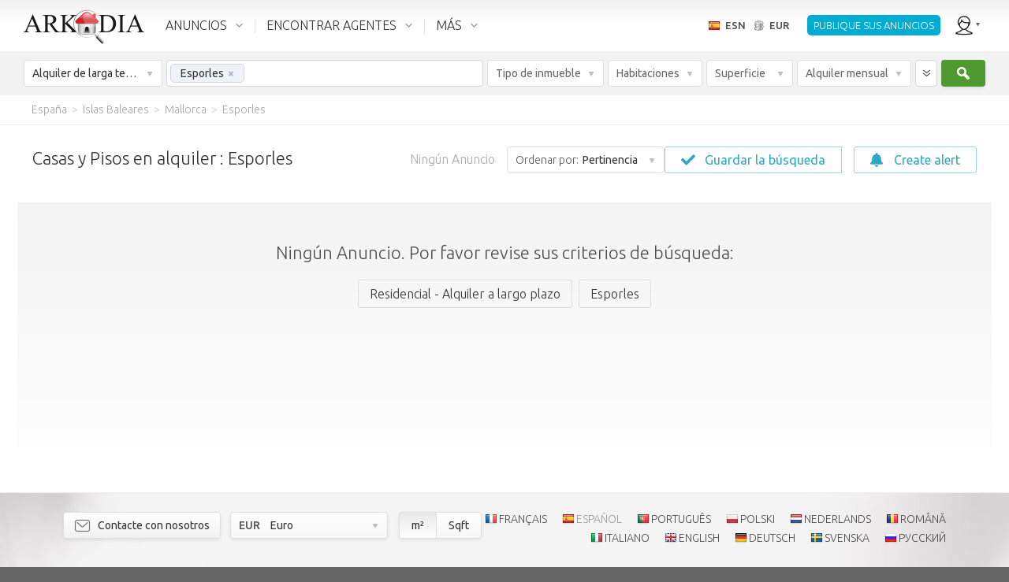

--- FILE ---
content_type: text/html; charset=utf-8
request_url: https://es.arkadia.com/alquiler/esporles-g285151/
body_size: 37782
content:
<!DOCTYPE html><html class="ak_html_properties_for_rent_residential ak_chrome ak_esn" lang="es"><head> <meta charset="utf-8"><title>Anuncios inmobiliarios Esporles. Alquiler de casas o de pisos Esporles</title><meta name="description" content="Alquiler inmobiliario Esporles. Todos los anuncios inmobiliarios (alquiler de casas y de pisos) entre particulares Esporles" /><meta name="viewport" content="width=device-width, initial-scale=1.0, maximum-scale=1.0, minimum-scale=1.0, user-scalable=no"><meta property="fb:app_id" content="195188513847063" />                      <meta property="og:type" content="website" /><meta property="og:url" content="https://es.arkadia.com/alquiler/esporles-g285151/" /><meta property="og:title" content="Anuncios inmobiliarios Esporles. Alquiler de casas o de pisos Esporles" /><meta property="og:description" content="Alquiler inmobiliario Esporles. Todos los anuncios inmobiliarios (alquiler de casas y de pisos) entre particulares Esporles" /><meta property="og:site_name" content="ArKadia" /><meta property="og:locale" content="es-ES" /><meta property="og:image" content="https://static.arkadia.com/images/akrooter/logos/arkadia/arkadia_logo_200x200_whitebg.png" /> <link rel="apple-touch-icon-precomposed" href="https://static.arkadia.com/images/akrooter/logos/arkadia/touch-icon-57x57-precomposed.png" /><link rel="apple-touch-icon-precomposed" sizes="72x72" href="https://static.arkadia.com/images/akrooter/logos/arkadia/touch-icon-72x72-precomposed.png" /><link rel="apple-touch-icon-precomposed" sizes="114x114" href="https://static.arkadia.com/images/akrooter/logos/arkadia/touch-icon-114x114-precomposed.png" /><link rel="apple-touch-icon-precomposed" sizes="144x144" href="https://static.arkadia.com/images/akrooter/logos/arkadia/touch-icon-144x144-precomposed.png" /><link rel="shortcut icon" href="https://static.arkadia.com/favicon.ico" />       <link rel="stylesheet" type="text/css" href="https://static.arkadia.com/js/simplePagination/simplePagination.css?ak_appversion=4.0.9483.53617" /><link rel="stylesheet" type="text/css" href="https://static.arkadia.com/css/akrooter/ak_gsearch.css?ak_appversion=4.0.9483.53617" /><link rel="stylesheet" type="text/css" href="//fonts.googleapis.com/css?family=Ubuntu:300,400,500,700,300italic,400italic,500italic,700italic&#38;subset=latin,greek,cyrillic" /><link rel="stylesheet" type="text/css" href="https://static.arkadia.com/js/jqueryui/jquery-ui.min.css?ak_appversion=4.0.9483.53617" /><link rel="stylesheet" type="text/css" href="https://static.arkadia.com/js/opentip/opentip.css?ak_appversion=4.0.9483.53617" /><link rel="stylesheet" type="text/css" href="https://static.arkadia.com/css/akrooter/ak_common.css?ak_appversion=4.0.9483.53617" />            <script src="https://static.arkadia.com/js/jquery/jquery.min.js?ak_appversion=4.0.9483.53617" type="text/javascript" charset="utf-8"></script><script src="https://static.arkadia.com/js/jquery/jquery-1.min.js?ak_appversion=4.0.9483.53617" type="text/javascript" charset="utf-8"></script><script src="https://static.arkadia.com/js/simplePagination/jquery.simplePagination.js?ak_appversion=4.0.9483.53617" type="text/javascript" charset="utf-8"></script><script src="https://static.arkadia.com/js/akrooter/ak_properties.js?ak_appversion=4.0.9483.53617" type="text/javascript" charset="utf-8"></script><script src="https://static.arkadia.com/js/jqueryui/jquery-ui.min.js?ak_appversion=4.0.9483.53617" type="text/javascript" charset="utf-8"></script><script src="https://static.arkadia.com/js/html5shiv/html5shiv.min.js?ak_appversion=4.0.9483.53617" type="text/javascript" charset="utf-8"></script><script src="https://static.arkadia.com/js/selectivizr/selectivizr-min.js?ak_appversion=4.0.9483.53617" type="text/javascript" charset="utf-8"></script><script src="https://static.arkadia.com/js/parsley/parsley.min.js?ak_appversion=4.0.9483.53617" type="text/javascript" charset="utf-8"></script><script src="https://static.arkadia.com/js/opentip/opentip-jquery-excanvas.min.js?ak_appversion=4.0.9483.53617" type="text/javascript" charset="utf-8"></script><script src="https://static.arkadia.com/js/opentip/opentip-jquery.min.js?ak_appversion=4.0.9483.53617" type="text/javascript" charset="utf-8"></script><script src="https://static.arkadia.com/js/autoNumeric/autoNumeric.js?ak_appversion=4.0.9483.53617" type="text/javascript" charset="utf-8"></script><script src="https://static.arkadia.com/js/akrooter/ak_common.js?ak_appversion=4.0.9483.53617" type="text/javascript" charset="utf-8"></script><script src="https://static.arkadia.com/js/akrooter/ak_common.esn.js?ak_appversion=4.0.9483.53617" type="text/javascript" charset="utf-8"></script>    <link rel="alternate" hreflang="fr" href="https://fr.arkadia.com/location/esporles-g285151/" />   <link rel="alternate" hreflang="en" href="https://en.arkadia.com/for-rent/esporles-g285151/" />   <link rel="alternate" hreflang="ru" href="https://ru.arkadia.com/for-rent/esporlas-g285151/" />     <link rel="alternate" hreflang="de" href="https://de.arkadia.com/vermieten/esporles-g285151/" />   <link rel="alternate" hreflang="it" href="https://it.arkadia.com/affittare/esporles-g285151/" />   <link rel="alternate" hreflang="pt" href="https://pt.arkadia.com/alugar/esporles-g285151/" />   <link rel="alternate" hreflang="pl" href="https://pl.arkadia.com/do-wynajecia/esporles-g285151/" />   <link rel="alternate" hreflang="sv" href="https://sv.arkadia.com/for-uthyrning/esporles-g285151/" />    <link rel="canonical" href="https://es.arkadia.com/alquiler/esporles-g285151/" />  <meta name="robots" content="noindex, follow" /><script type="text/javascript">
//<![CDATA[
ak_basehref = "https://es.arkadia.com";ak_staticbasehref = "https://static.arkadia.com";ak_appversion = "4.0.9483.53617";ak_currency_code = "EUR";ak_measurementsystem = 1;ak_userid = '1529816978';ak_useridbroker = null;ak_userwebmail = null;
//]]>
</script>  <script type="text/javascript">
//<![CDATA[
(function(i,s,o,g,r,a,m){i['GoogleAnalyticsObject']=r;i[r]=i[r]||function(){(i[r].q=i[r].q||[]).push(arguments)},i[r].l=1*new Date();a=s.createElement(o),m=s.getElementsByTagName(o)[0];a.async=1;a.src=g;m.parentNode.insertBefore(a,m)})(window,document,'script','//www.google-analytics.com/analytics.js','ga');ga('create', 'UA-35577273-1', {'cookieDomain': 'arkadia.com'});ga('send', 'pageview');
//]]>
</script>

<!-- Google tag (gtag.js) -->
<script async src="https://www.googletagmanager.com/gtag/js?id="></script>
<script>
	window.dataLayer = window.dataLayer || [];
	function gtag(){dataLayer.push(arguments);}
	gtag('js', new Date());

	
		gtag('config', '');
	
	
	    
</script>
   <script type="text/javascript" >
//<![CDATA[
(function(m,e,t,r,i,k,a){m[i]=m[i]||function(){(m[i].a=m[i].a||[]).push(arguments)};
m[i].l=1*new Date();k=e.createElement(t),a=e.getElementsByTagName(t)[0],k.async=1,k.src=r,a.parentNode.insertBefore(k,a)})
(window, document, "script", "https://mc.yandex.ru/metrika/tag.js", "ym");
ym(65579866, "init", {
clickmap:true,
trackLinks:true,
accurateTrackBounce:true
});
//]]>
</script><noscript><div><img src="https://mc.yandex.ru/watch/65579866" style="position:absolute; left:-9999px;" alt="" /></div></noscript> </head><body class="ak_main_body" itemscope="itemscope" itemtype="http://schema.org/WebPage">   
















  




  
<!-- DO NOT TRANSLATE BELOW THIS LINE -->
  


  
  
  
  
  
  
  
  
  
  
  
  
  <!-- use a datacache with a validity of 1 days if the user is not anonymous, else with a validity of 30 days --> 
  
  
    <header class="ak_main_header_bg" itemscope="itemscope" itemtype="http://schema.org/WPHeader">
      
      <nav class="ak_main_header">  
        
        <span class="ak_header_logo" itemscope="itemscope" itemtype="http://schema.org/Organization">
          <a href="https://es.arkadia.com/" itemprop="url">
            <img src="https://static.arkadia.com/images/akrooter/logos/arkadia/arkadia_logo_header2.png" alt="Arkadia.com" itemprop="logo" />
          </a>
        </span>
                  
        <div class="ak_header_mainmenu_cont">
              <ul class="ak_header_mainmenu ak_bkmenu">
                
                
                  
                <!-- in the cfgpages.xml we must always have: -->  
                <!-- menu.items[0] = properties -->
                <!-- menu.items[1] = forums -->
                <!-- menu.items[2] = blogs -->
                
                <li data-menupopupanimduration="0" class="ak_properties">
                  <a href="javascript:void(0);">ANUNCIOS</a>
                  
                    
                    
                    <ul>
                          
                            
                            
                                                
                            
                              <li>
                            
                              
                              <a href="https://es.arkadia.com/venta/">Venta</a>                    
                            
                              
                                
                                
                    <ul>
                          
                            
                            
                                                
                            
                              <li>
                            
                              
                              <a href="https://es.arkadia.com/venta/">Residencial</a>                    
                            
                              
                            
                            </li>
        
                          
                            
                            
                                                
                            
                              <li>
                            
                              
                              <a href="https://es.arkadia.com/venta/comercial/">Comercial</a>                    
                            
                              
                            
                            </li>
        
                          
                        </ul>
                  
                              
                            
                            </li>
        
                          
                            
                            
                                                
                            
                              <li>
                            
                              
                              <a href="https://es.arkadia.com/viager/">Viager</a>                    
                            
                              
                            
                            </li>
        
                          
                            
                            
                                                
                            
                              <li>
                            
                              
                              <a href="https://es.arkadia.com/alquiler/">Alquiler de larga temporada</a>                    
                            
                              
                                
                                
                    <ul>
                          
                            
                            
                                                
                            
                              <li>
                            
                              
                              <a href="https://es.arkadia.com/alquiler/">Residencial</a>                    
                            
                              
                            
                            </li>
        
                          
                            
                            
                                                
                            
                              <li>
                            
                              
                              <a href="https://es.arkadia.com/alquiler/comercial/">Comercial</a>                    
                            
                              
                            
                            </li>
        
                          
                        </ul>
                  
                              
                            
                            </li>
        
                          
                            
                            
                                                
                            
                              <li>
                            
                              
                              <a href="https://es.arkadia.com/alquiler-vacacional/">Alquiler vacacional</a>                    
                            
                              
                            
                            </li>
        
                          
                            
                            
                                                
                            
                              <li>
                            
                              
                              <a href="https://es.arkadia.com/anadir-un-anuncio/">Añadir un anuncio</a>                    
                            
                              
                            
                            </li>
        
                          
                        </ul>
                  
                  
                </li>
				
                <li data-menupopupanimduration="0" class="ak_community">
                  <a href="javascript:void(0);">ENCONTRAR AGENTES</a>
                  <ul>
                    <li>
                      <a href="https://es.arkadia.com/encontrar-un-agente/">Encontrar Agentes</a>
                      
                    </li>
                    <li>
                      <a href="https://es.arkadia.com/estimar-mi-propiedad/">Estimar un inmueble</a>
                      
                    </li>
					<li>
                      <a href="https://es.arkadia.com/precio-inmobiliario/">Precio del m² por ciudad</a>
                      
                    </li>
                  </ul>
                </li>
                
                
                  <li data-menupopupanimduration="0" class="ak_more">
                    <a href="javascript:void(0);">MÁS</a>
                    <ul>
                      
                                            
                        
                          <li>
                        
                          
                          <a href="https://es.arkadia.com/servicios-para-agencias/">Ofertas reservadas a los profesionales</a>                    
                        
                          
                        
                        </li>
    
                      
                                            
                        
                          <li>
                        
                          
                          <a href="https://es.arkadia.com/buscar/">Búsqueda por palabra clave</a>                    
                        
                          
                        
                        </li>
    
                      
                                            
                        
                          <li>
                        
                          
                          <a href="https://es.arkadia.com/acerca-de/">Acerca de</a>                    
                        
                          
                            
                            
                    <ul>
                          
                            
                            
                                                
                            
                              <li>
                            
                              
                              <a href="https://es.arkadia.com/acerca-de/aviso-legal/">Aviso legal</a>                    
                            
                              
                            
                            </li>
        
                          
                            
                            
                                                
                            
                              <li>
                            
                              
                              <a href="https://es.arkadia.com/acerca-de/politica-de-privacidad/">Política de Privacidad</a>                    
                            
                              
                            
                            </li>
        
                          
                            
                            
                                                
                            
                              <li>
                            
                              
                              <a href="https://es.arkadia.com/acerca-de/contacto/">Contáctenos</a>                    
                            
                              
                            
                            </li>
        
                          
                            
                            
                                                
                            
                              <li>
                            
                              
                              <a href="https://es.arkadia.com/acerca-de/ofertas-de-empleo/">Trabaje con nosotros</a>                    
                            
                              
                            
                            </li>
        
                          
                            
                            
                                                
                            
                              <li>
                            
                              
                              <a href="https://es.arkadia.com/acerca-de/asociacion/">Asociación</a>                    
                            
                              
                            
                            </li>
        
                          
                        </ul>
                  
                          
                        
                        </li>
    
                      
                    </ul>
                  </li>
                
              
              </ul>
            </div>
          
        <ul class="ak_header_languagemenu ak_bkmenu">
          <li>
            <a href="javascript:void(0);">
              <span style="background-image:url('https://static.arkadia.com/images/akrooter/flags/lang/shiny/16/es.png')">ESN</span>
              <span>EUR</span>
            </a>    
            <ul>
              <li>
                <div class="ak_languages">
                  <div class="title">Idioma</div>
                  
                    <a hreflang="de" class="ak_ico_deu" href="https://de.arkadia.com/vermieten/esporles-g285151/">Deutsch</a>
                    <a hreflang="en" class="ak_ico_enu" href="https://en.arkadia.com/for-rent/esporles-g285151/">English</a>
                    <a hreflang="es" class="ak_ico_esn ak_current" href="https://es.arkadia.com/">Español</a>
                    <a hreflang="fr" class="ak_ico_fra" href="https://fr.arkadia.com/location/esporles-g285151/">Français</a>
                    <a hreflang="pt" class="ak_ico_ptg" href="https://pt.arkadia.com/alugar/esporles-g285151/">Português</a>
                    <a hreflang="it" class="ak_ico_ita" href="https://it.arkadia.com/affittare/esporles-g285151/">Italiano</a>
                    <a hreflang="sv" class="ak_ico_sve" href="https://sv.arkadia.com/for-uthyrning/esporles-g285151/">Svenska</a>
					<a hreflang="pl" class="ak_ico_plk" href="https://pl.arkadia.com/do-wynajecia/esporles-g285151/">Polski</a> 
					<a hreflang="nl" class="ak_ico_nld" href="https://nl.arkadia.com/te-huur/esporles-g285151/">Nederlands</a> 
					<a hreflang="ro" class="ak_ico_rom" href="https://ro.arkadia.com/de-inchiriat/esporles-g285151/">Română</a> 
					<a hreflang="ru" class="ak_ico_rus" href="https://ru.arkadia.com/for-rent/esporlas-g285151/">Русский</a>    
                  
                </div>
                <div class="ak_currencies">
                  <div class="title">Moneda</div>
                  <a href="javascript:void(0);" onclick="ak_changeCurrency('EUR');return false;" class="ak_ico_eur ak_current"><b>EUR</b> Euro</a>
                  <a href="javascript:void(0);" onclick="ak_changeCurrency('USD');return false;" class="ak_ico_usd"><b>USD</b> Dólar de EE.UU.</a>
                  <a href="javascript:void(0);" onclick="ak_changeCurrency('GBP');return false;" class="ak_ico_gbp"><b>GBP</b> Libra esterlina</a>
                  <a href="javascript:void(0);" onclick="ak_changeCurrency('RUB');return false;" class="ak_ico_rub"><b>RUB</b> Rublo ruso</a>
                  <a href="javascript:void(0);" onclick="ak_changeCurrency('PLN');return false;" class="ak_ico_pln"><b>PLN</b> Zloty polaco</a>
                  <form action="https://es.arkadia.com/" method="get">
                     <div id="9e32ed0bd6f54197983e75e2ab2f7644" class="ak_selectdropdown_1 ak_selectdropdown_1_2 ak_input2 ignore currencies"    > <div class="edit"> <div class="inner"> <span class="caption" data-caption="Otras monedas" data-caption_filled="">Otras monedas</span> <span class="btn"></span> </div> </div> <div class="popup">  <h6>Otras monedas</h6><ul><li> <input data-parsley-class-handler="#9e32ed0bd6f54197983e75e2ab2f7644" data-parsley-errors-container="#9e32ed0bd6f54197983e75e2ab2f7644" data-parsley-multiple="9e32ed0bd6f54197983e75e2ab2f7644" data-parsley-required="false" id="f73ec05672f84fd7b5d417f6a3d0e616" name="ak_currency_code" type="radio" value="AFN" /> <label for="f73ec05672f84fd7b5d417f6a3d0e616"><b>AFN</b> Afgani afgano</label></li><li> <input data-parsley-class-handler="#9e32ed0bd6f54197983e75e2ab2f7644" data-parsley-errors-container="#9e32ed0bd6f54197983e75e2ab2f7644" data-parsley-multiple="9e32ed0bd6f54197983e75e2ab2f7644" data-parsley-required="false" id="cfacaadec63943da9b49ec591e5badcc" name="ak_currency_code" type="radio" value="ZAR" /> <label for="cfacaadec63943da9b49ec591e5badcc"><b>ZAR</b> África del Sur Rand</label></li><li> <input data-parsley-class-handler="#9e32ed0bd6f54197983e75e2ab2f7644" data-parsley-errors-container="#9e32ed0bd6f54197983e75e2ab2f7644" data-parsley-multiple="9e32ed0bd6f54197983e75e2ab2f7644" data-parsley-required="false" id="0931dc2c36034c35b59e7a19fe6114bd" name="ak_currency_code" type="radio" value="THB" /> <label for="0931dc2c36034c35b59e7a19fe6114bd"><b>THB</b> Baht tailandés</label></li><li> <input data-parsley-class-handler="#9e32ed0bd6f54197983e75e2ab2f7644" data-parsley-errors-container="#9e32ed0bd6f54197983e75e2ab2f7644" data-parsley-multiple="9e32ed0bd6f54197983e75e2ab2f7644" data-parsley-required="false" id="6c2d67e8ceff42028925effe69233caf" name="ak_currency_code" type="radio" value="ETB" /> <label for="6c2d67e8ceff42028925effe69233caf"><b>ETB</b> Birr etíope</label></li><li> <input data-parsley-class-handler="#9e32ed0bd6f54197983e75e2ab2f7644" data-parsley-errors-container="#9e32ed0bd6f54197983e75e2ab2f7644" data-parsley-multiple="9e32ed0bd6f54197983e75e2ab2f7644" data-parsley-required="false" id="65759ee765944a5f825cca5f73a68837" name="ak_currency_code" type="radio" value="GHS" /> <label for="65759ee765944a5f825cca5f73a68837"><b>GHS</b> Cedi Gana</label></li><li> <input data-parsley-class-handler="#9e32ed0bd6f54197983e75e2ab2f7644" data-parsley-errors-container="#9e32ed0bd6f54197983e75e2ab2f7644" data-parsley-multiple="9e32ed0bd6f54197983e75e2ab2f7644" data-parsley-required="false" id="046640a68bb2445bb44ec6d22d7901d2" name="ak_currency_code" type="radio" value="XPF" /> <label for="046640a68bb2445bb44ec6d22d7901d2"><b>XPF</b> CFP franc</label></li><li> <input data-parsley-class-handler="#9e32ed0bd6f54197983e75e2ab2f7644" data-parsley-errors-container="#9e32ed0bd6f54197983e75e2ab2f7644" data-parsley-multiple="9e32ed0bd6f54197983e75e2ab2f7644" data-parsley-required="false" id="3dd45178c237487db05e92cf5918ad32" name="ak_currency_code" type="radio" value="CZK" /> <label for="3dd45178c237487db05e92cf5918ad32"><b>CZK</b> Corona checa</label></li><li> <input data-parsley-class-handler="#9e32ed0bd6f54197983e75e2ab2f7644" data-parsley-errors-container="#9e32ed0bd6f54197983e75e2ab2f7644" data-parsley-multiple="9e32ed0bd6f54197983e75e2ab2f7644" data-parsley-required="false" id="376351d5b62f445486930a67818fba41" name="ak_currency_code" type="radio" value="DKK" /> <label for="376351d5b62f445486930a67818fba41"><b>DKK</b> Corona danesa</label></li><li> <input data-parsley-class-handler="#9e32ed0bd6f54197983e75e2ab2f7644" data-parsley-errors-container="#9e32ed0bd6f54197983e75e2ab2f7644" data-parsley-multiple="9e32ed0bd6f54197983e75e2ab2f7644" data-parsley-required="false" id="6cef695c046f43549a573332a97693f1" name="ak_currency_code" type="radio" value="NOK" /> <label for="6cef695c046f43549a573332a97693f1"><b>NOK</b> Corona noruega</label></li><li> <input data-parsley-class-handler="#9e32ed0bd6f54197983e75e2ab2f7644" data-parsley-errors-container="#9e32ed0bd6f54197983e75e2ab2f7644" data-parsley-multiple="9e32ed0bd6f54197983e75e2ab2f7644" data-parsley-required="false" id="fe02748af0a845ffae506bbe1341bbf1" name="ak_currency_code" type="radio" value="SEK" /> <label for="fe02748af0a845ffae506bbe1341bbf1"><b>SEK</b> Corona sueca</label></li><li> <input data-parsley-class-handler="#9e32ed0bd6f54197983e75e2ab2f7644" data-parsley-errors-container="#9e32ed0bd6f54197983e75e2ab2f7644" data-parsley-multiple="9e32ed0bd6f54197983e75e2ab2f7644" data-parsley-required="false" id="79495c1348c94dd89b264964add89839" name="ak_currency_code" type="radio" value="DZD" /> <label for="79495c1348c94dd89b264964add89839"><b>DZD</b> Dinar argelino</label></li><li> <input data-parsley-class-handler="#9e32ed0bd6f54197983e75e2ab2f7644" data-parsley-errors-container="#9e32ed0bd6f54197983e75e2ab2f7644" data-parsley-multiple="9e32ed0bd6f54197983e75e2ab2f7644" data-parsley-required="false" id="1a8be8f5f4a448f88c3711dd286a3daf" name="ak_currency_code" type="radio" value="BHD" /> <label for="1a8be8f5f4a448f88c3711dd286a3daf"><b>BHD</b> Dinar bareiní</label></li><li> <input data-parsley-class-handler="#9e32ed0bd6f54197983e75e2ab2f7644" data-parsley-errors-container="#9e32ed0bd6f54197983e75e2ab2f7644" data-parsley-multiple="9e32ed0bd6f54197983e75e2ab2f7644" data-parsley-required="false" id="61f8fe908018473f8c367005e49279f6" name="ak_currency_code" type="radio" value="IQD" /> <label for="61f8fe908018473f8c367005e49279f6"><b>IQD</b> Dinar iraquí</label></li><li> <input data-parsley-class-handler="#9e32ed0bd6f54197983e75e2ab2f7644" data-parsley-errors-container="#9e32ed0bd6f54197983e75e2ab2f7644" data-parsley-multiple="9e32ed0bd6f54197983e75e2ab2f7644" data-parsley-required="false" id="e947c49a53354064866d674e9e594647" name="ak_currency_code" type="radio" value="KWD" /> <label for="e947c49a53354064866d674e9e594647"><b>KWD</b> Dinar kuwaití</label></li><li> <input data-parsley-class-handler="#9e32ed0bd6f54197983e75e2ab2f7644" data-parsley-errors-container="#9e32ed0bd6f54197983e75e2ab2f7644" data-parsley-multiple="9e32ed0bd6f54197983e75e2ab2f7644" data-parsley-required="false" id="e77bbfcc23974eb3b1184ef2ece25258" name="ak_currency_code" type="radio" value="MKD" /> <label for="e77bbfcc23974eb3b1184ef2ece25258"><b>MKD</b> Dinar macedonio</label></li><li> <input data-parsley-class-handler="#9e32ed0bd6f54197983e75e2ab2f7644" data-parsley-errors-container="#9e32ed0bd6f54197983e75e2ab2f7644" data-parsley-multiple="9e32ed0bd6f54197983e75e2ab2f7644" data-parsley-required="false" id="4ad4b6d26f284b3c86eccd961342929f" name="ak_currency_code" type="radio" value="RSD" /> <label for="4ad4b6d26f284b3c86eccd961342929f"><b>RSD</b> Dinar serbio</label></li><li> <input data-parsley-class-handler="#9e32ed0bd6f54197983e75e2ab2f7644" data-parsley-errors-container="#9e32ed0bd6f54197983e75e2ab2f7644" data-parsley-multiple="9e32ed0bd6f54197983e75e2ab2f7644" data-parsley-required="false" id="dbcf5d2af6254137a556a23cd2127982" name="ak_currency_code" type="radio" value="MAD" /> <label for="dbcf5d2af6254137a556a23cd2127982"><b>MAD</b> Dirham marroquí</label></li><li> <input data-parsley-class-handler="#9e32ed0bd6f54197983e75e2ab2f7644" data-parsley-errors-container="#9e32ed0bd6f54197983e75e2ab2f7644" data-parsley-multiple="9e32ed0bd6f54197983e75e2ab2f7644" data-parsley-required="false" id="b0d2ab549053436682e6b1a5dc88d91f" name="ak_currency_code" type="radio" value="AUD" /> <label for="b0d2ab549053436682e6b1a5dc88d91f"><b>AUD</b> Dólar australiano</label></li><li> <input data-parsley-class-handler="#9e32ed0bd6f54197983e75e2ab2f7644" data-parsley-errors-container="#9e32ed0bd6f54197983e75e2ab2f7644" data-parsley-multiple="9e32ed0bd6f54197983e75e2ab2f7644" data-parsley-required="false" id="49d24b553f4b41b6a43d59ffcd41529c" name="ak_currency_code" type="radio" value="BSD" /> <label for="49d24b553f4b41b6a43d59ffcd41529c"><b>BSD</b> Dólar bahameño</label></li><li> <input data-parsley-class-handler="#9e32ed0bd6f54197983e75e2ab2f7644" data-parsley-errors-container="#9e32ed0bd6f54197983e75e2ab2f7644" data-parsley-multiple="9e32ed0bd6f54197983e75e2ab2f7644" data-parsley-required="false" id="150f3a62cc594d43a0a94a932db8f8ac" name="ak_currency_code" type="radio" value="CAD" /> <label for="150f3a62cc594d43a0a94a932db8f8ac"><b>CAD</b> Dólar canadiense</label></li><li> <input data-parsley-class-handler="#9e32ed0bd6f54197983e75e2ab2f7644" data-parsley-errors-container="#9e32ed0bd6f54197983e75e2ab2f7644" data-parsley-multiple="9e32ed0bd6f54197983e75e2ab2f7644" data-parsley-required="false" id="1600f436ae9a4e688fbc867ba3eb7e10" name="ak_currency_code" type="radio" value="BBD" /> <label for="1600f436ae9a4e688fbc867ba3eb7e10"><b>BBD</b> Dólar de Barbados</label></li><li> <input data-parsley-class-handler="#9e32ed0bd6f54197983e75e2ab2f7644" data-parsley-errors-container="#9e32ed0bd6f54197983e75e2ab2f7644" data-parsley-multiple="9e32ed0bd6f54197983e75e2ab2f7644" data-parsley-required="false" id="44103f4d80fb488d9527b9cd44e3923d" name="ak_currency_code" type="radio" value="NZD" /> <label for="44103f4d80fb488d9527b9cd44e3923d"><b>NZD</b> Dólar de Nueva Zelanda</label></li><li> <input data-parsley-class-handler="#9e32ed0bd6f54197983e75e2ab2f7644" data-parsley-errors-container="#9e32ed0bd6f54197983e75e2ab2f7644" data-parsley-multiple="9e32ed0bd6f54197983e75e2ab2f7644" data-parsley-required="false" id="a81c313f0703435095f1aae323e5e4a9" name="ak_currency_code" type="radio" value="SGD" /> <label for="a81c313f0703435095f1aae323e5e4a9"><b>SGD</b> Dólar de Singapur</label></li><li> <input data-parsley-class-handler="#9e32ed0bd6f54197983e75e2ab2f7644" data-parsley-errors-container="#9e32ed0bd6f54197983e75e2ab2f7644" data-parsley-multiple="9e32ed0bd6f54197983e75e2ab2f7644" data-parsley-required="false" id="9e8a22d73a6d41ef8674be6216df960f" name="ak_currency_code" type="radio" value="XCD" /> <label for="9e8a22d73a6d41ef8674be6216df960f"><b>XCD</b> Dólar del Caribe Oriental</label></li><li> <input data-parsley-class-handler="#9e32ed0bd6f54197983e75e2ab2f7644" data-parsley-errors-container="#9e32ed0bd6f54197983e75e2ab2f7644" data-parsley-multiple="9e32ed0bd6f54197983e75e2ab2f7644" data-parsley-required="false" id="f149aa5a76e14749a8700b579ad171d0" name="ak_currency_code" type="radio" value="VND" /> <label for="f149aa5a76e14749a8700b579ad171d0"><b>VND</b> Dong vietnamita</label></li><li> <input data-parsley-class-handler="#9e32ed0bd6f54197983e75e2ab2f7644" data-parsley-errors-container="#9e32ed0bd6f54197983e75e2ab2f7644" data-parsley-multiple="9e32ed0bd6f54197983e75e2ab2f7644" data-parsley-required="false" id="4327b0a929ee486bbf03fda7bddd3cf4" name="ak_currency_code" type="radio" value="AMD" /> <label for="4327b0a929ee486bbf03fda7bddd3cf4"><b>AMD</b> Dram armenio</label></li><li> <input data-parsley-class-handler="#9e32ed0bd6f54197983e75e2ab2f7644" data-parsley-errors-container="#9e32ed0bd6f54197983e75e2ab2f7644" data-parsley-multiple="9e32ed0bd6f54197983e75e2ab2f7644" data-parsley-required="false" id="edc70f7244e74b3bbf41cc1fc54e1ce8" name="ak_currency_code" type="radio" value="AED" /> <label for="edc70f7244e74b3bbf41cc1fc54e1ce8"><b>AED</b> Emiratos Árabes Unidos dirham</label></li><li> <input data-parsley-class-handler="#9e32ed0bd6f54197983e75e2ab2f7644" data-parsley-errors-container="#9e32ed0bd6f54197983e75e2ab2f7644" data-parsley-multiple="9e32ed0bd6f54197983e75e2ab2f7644" data-parsley-required="false" id="3c4691c025d44943a1538a9e0b0e2809" name="ak_currency_code" type="radio" value="AWG" /> <label for="3c4691c025d44943a1538a9e0b0e2809"><b>AWG</b> Florín arubeño</label></li><li> <input data-parsley-class-handler="#9e32ed0bd6f54197983e75e2ab2f7644" data-parsley-errors-container="#9e32ed0bd6f54197983e75e2ab2f7644" data-parsley-multiple="9e32ed0bd6f54197983e75e2ab2f7644" data-parsley-required="false" id="a926d3e1736b4806bf9cb3a3f77acfdb" name="ak_currency_code" type="radio" value="HUF" /> <label for="a926d3e1736b4806bf9cb3a3f77acfdb"><b>HUF</b> Florín húngaro</label></li><li> <input data-parsley-class-handler="#9e32ed0bd6f54197983e75e2ab2f7644" data-parsley-errors-container="#9e32ed0bd6f54197983e75e2ab2f7644" data-parsley-multiple="9e32ed0bd6f54197983e75e2ab2f7644" data-parsley-required="false" id="a91fad3003ff4155abdda984941a8f81" name="ak_currency_code" type="radio" value="CHF" /> <label for="a91fad3003ff4155abdda984941a8f81"><b>CHF</b> Franco suizo</label></li><li> <input data-parsley-class-handler="#9e32ed0bd6f54197983e75e2ab2f7644" data-parsley-errors-container="#9e32ed0bd6f54197983e75e2ab2f7644" data-parsley-multiple="9e32ed0bd6f54197983e75e2ab2f7644" data-parsley-required="false" id="10ed83ed3c3b45eda5f1299d52057407" name="ak_currency_code" type="radio" value="UAH" /> <label for="10ed83ed3c3b45eda5f1299d52057407"><b>UAH</b> Grivna ucraniano</label></li><li> <input data-parsley-class-handler="#9e32ed0bd6f54197983e75e2ab2f7644" data-parsley-errors-container="#9e32ed0bd6f54197983e75e2ab2f7644" data-parsley-multiple="9e32ed0bd6f54197983e75e2ab2f7644" data-parsley-required="false" id="7341669c930c438db3900db615faa690" name="ak_currency_code" type="radio" value="HRK" /> <label for="7341669c930c438db3900db615faa690"><b>HRK</b> Kuna croata</label></li><li> <input data-parsley-class-handler="#9e32ed0bd6f54197983e75e2ab2f7644" data-parsley-errors-container="#9e32ed0bd6f54197983e75e2ab2f7644" data-parsley-multiple="9e32ed0bd6f54197983e75e2ab2f7644" data-parsley-required="false" id="ca2dc651751a4c53a8116a8471ef17a1" name="ak_currency_code" type="radio" value="AOA" /> <label for="ca2dc651751a4c53a8116a8471ef17a1"><b>AOA</b> Kwanza angoleño</label></li><li> <input data-parsley-class-handler="#9e32ed0bd6f54197983e75e2ab2f7644" data-parsley-errors-container="#9e32ed0bd6f54197983e75e2ab2f7644" data-parsley-multiple="9e32ed0bd6f54197983e75e2ab2f7644" data-parsley-required="false" id="e56515e8da40467fad037274f9f9e358" name="ak_currency_code" type="radio" value="GEL" /> <label for="e56515e8da40467fad037274f9f9e358"><b>GEL</b> Lari georgiano</label></li><li> <input data-parsley-class-handler="#9e32ed0bd6f54197983e75e2ab2f7644" data-parsley-errors-container="#9e32ed0bd6f54197983e75e2ab2f7644" data-parsley-multiple="9e32ed0bd6f54197983e75e2ab2f7644" data-parsley-required="false" id="8ae999f1289c4fa684853f5c10319928" name="ak_currency_code" type="radio" value="LVL" /> <label for="8ae999f1289c4fa684853f5c10319928"><b>LVL</b> Lats letón</label></li><li> <input data-parsley-class-handler="#9e32ed0bd6f54197983e75e2ab2f7644" data-parsley-errors-container="#9e32ed0bd6f54197983e75e2ab2f7644" data-parsley-multiple="9e32ed0bd6f54197983e75e2ab2f7644" data-parsley-required="false" id="a6c8a8386dd24a72b55c4c1675fd737c" name="ak_currency_code" type="radio" value="ALL" /> <label for="a6c8a8386dd24a72b55c4c1675fd737c"><b>ALL</b> Lek albanés</label></li><li> <input data-parsley-class-handler="#9e32ed0bd6f54197983e75e2ab2f7644" data-parsley-errors-container="#9e32ed0bd6f54197983e75e2ab2f7644" data-parsley-multiple="9e32ed0bd6f54197983e75e2ab2f7644" data-parsley-required="false" id="d19a7690918a4c32b95360ec60f75e02" name="ak_currency_code" type="radio" value="MDL" /> <label for="d19a7690918a4c32b95360ec60f75e02"><b>MDL</b> Leu moldavo</label></li><li> <input data-parsley-class-handler="#9e32ed0bd6f54197983e75e2ab2f7644" data-parsley-errors-container="#9e32ed0bd6f54197983e75e2ab2f7644" data-parsley-multiple="9e32ed0bd6f54197983e75e2ab2f7644" data-parsley-required="false" id="19cb0d23160d432f99db8058d014c9f2" name="ak_currency_code" type="radio" value="RON" /> <label for="19cb0d23160d432f99db8058d014c9f2"><b>RON</b> Leu rumano</label></li><li> <input data-parsley-class-handler="#9e32ed0bd6f54197983e75e2ab2f7644" data-parsley-errors-container="#9e32ed0bd6f54197983e75e2ab2f7644" data-parsley-multiple="9e32ed0bd6f54197983e75e2ab2f7644" data-parsley-required="false" id="2750161f8ae6473a803fec876e7b6183" name="ak_currency_code" type="radio" value="BGN" /> <label for="2750161f8ae6473a803fec876e7b6183"><b>BGN</b> Lev búlgaro</label></li><li> <input data-parsley-class-handler="#9e32ed0bd6f54197983e75e2ab2f7644" data-parsley-errors-container="#9e32ed0bd6f54197983e75e2ab2f7644" data-parsley-multiple="9e32ed0bd6f54197983e75e2ab2f7644" data-parsley-required="false" id="e1abcf0373e8406a8b58da862cd20ed6" name="ak_currency_code" type="radio" value="CYP" /> <label for="e1abcf0373e8406a8b58da862cd20ed6"><b>CYP</b> Libra chipriota</label></li><li> <input data-parsley-class-handler="#9e32ed0bd6f54197983e75e2ab2f7644" data-parsley-errors-container="#9e32ed0bd6f54197983e75e2ab2f7644" data-parsley-multiple="9e32ed0bd6f54197983e75e2ab2f7644" data-parsley-required="false" id="ad27c77ad3b04d78bc391f29bd04c703" name="ak_currency_code" type="radio" value="EGP" /> <label for="ad27c77ad3b04d78bc391f29bd04c703"><b>EGP</b> Libra egipcia</label></li><li> <input data-parsley-class-handler="#9e32ed0bd6f54197983e75e2ab2f7644" data-parsley-errors-container="#9e32ed0bd6f54197983e75e2ab2f7644" data-parsley-multiple="9e32ed0bd6f54197983e75e2ab2f7644" data-parsley-required="false" id="7a0a879bd86b4de695bb43f20145455c" name="ak_currency_code" type="radio" value="SDG" /> <label for="7a0a879bd86b4de695bb43f20145455c"><b>SDG</b> Libra sudanesa</label></li><li> <input data-parsley-class-handler="#9e32ed0bd6f54197983e75e2ab2f7644" data-parsley-errors-container="#9e32ed0bd6f54197983e75e2ab2f7644" data-parsley-multiple="9e32ed0bd6f54197983e75e2ab2f7644" data-parsley-required="false" id="d539d2d45e324916896d9ea75e6bede6" name="ak_currency_code" type="radio" value="TRY" /> <label for="d539d2d45e324916896d9ea75e6bede6"><b>TRY</b> Lira turca</label></li><li> <input data-parsley-class-handler="#9e32ed0bd6f54197983e75e2ab2f7644" data-parsley-errors-container="#9e32ed0bd6f54197983e75e2ab2f7644" data-parsley-multiple="9e32ed0bd6f54197983e75e2ab2f7644" data-parsley-required="false" id="109d3fabd98447d08d9b230dd798c327" name="ak_currency_code" type="radio" value="AZN" /> <label for="109d3fabd98447d08d9b230dd798c327"><b>AZN</b> Manat azerbaiyano</label></li><li> <input data-parsley-class-handler="#9e32ed0bd6f54197983e75e2ab2f7644" data-parsley-errors-container="#9e32ed0bd6f54197983e75e2ab2f7644" data-parsley-multiple="9e32ed0bd6f54197983e75e2ab2f7644" data-parsley-required="false" id="b19f3abbe4864b81ae2290cb45700853" name="ak_currency_code" type="radio" value="TMT" /> <label for="b19f3abbe4864b81ae2290cb45700853"><b>TMT</b> Manat turcomano</label></li><li> <input data-parsley-class-handler="#9e32ed0bd6f54197983e75e2ab2f7644" data-parsley-errors-container="#9e32ed0bd6f54197983e75e2ab2f7644" data-parsley-multiple="9e32ed0bd6f54197983e75e2ab2f7644" data-parsley-required="false" id="1d4a29eaed494c9ca441925cc95c363a" name="ak_currency_code" type="radio" value="ILS" /> <label for="1d4a29eaed494c9ca441925cc95c363a"><b>ILS</b> Nuevo shéquel</label></li><li> <input data-parsley-class-handler="#9e32ed0bd6f54197983e75e2ab2f7644" data-parsley-errors-container="#9e32ed0bd6f54197983e75e2ab2f7644" data-parsley-multiple="9e32ed0bd6f54197983e75e2ab2f7644" data-parsley-required="false" id="3d1797d4d8954ffcbe68d91b7984b43b" name="ak_currency_code" type="radio" value="ARS" /> <label for="3d1797d4d8954ffcbe68d91b7984b43b"><b>ARS</b> Peso argentino</label></li><li> <input data-parsley-class-handler="#9e32ed0bd6f54197983e75e2ab2f7644" data-parsley-errors-container="#9e32ed0bd6f54197983e75e2ab2f7644" data-parsley-multiple="9e32ed0bd6f54197983e75e2ab2f7644" data-parsley-required="false" id="a8478bee7c824d47a973f8839746026b" name="ak_currency_code" type="radio" value="CLP" /> <label for="a8478bee7c824d47a973f8839746026b"><b>CLP</b> Peso chileno</label></li><li> <input data-parsley-class-handler="#9e32ed0bd6f54197983e75e2ab2f7644" data-parsley-errors-container="#9e32ed0bd6f54197983e75e2ab2f7644" data-parsley-multiple="9e32ed0bd6f54197983e75e2ab2f7644" data-parsley-required="false" id="cd98b09244e14a7b9e44023a37ebb118" name="ak_currency_code" type="radio" value="COP" /> <label for="cd98b09244e14a7b9e44023a37ebb118"><b>COP</b> Peso Colombiano</label></li><li> <input data-parsley-class-handler="#9e32ed0bd6f54197983e75e2ab2f7644" data-parsley-errors-container="#9e32ed0bd6f54197983e75e2ab2f7644" data-parsley-multiple="9e32ed0bd6f54197983e75e2ab2f7644" data-parsley-required="false" id="6494c2d8a1fe4366a4c245443ff18f43" name="ak_currency_code" type="radio" value="PHP" /> <label for="6494c2d8a1fe4366a4c245443ff18f43"><b>PHP</b> Peso filipino</label></li><li> <input data-parsley-class-handler="#9e32ed0bd6f54197983e75e2ab2f7644" data-parsley-errors-container="#9e32ed0bd6f54197983e75e2ab2f7644" data-parsley-multiple="9e32ed0bd6f54197983e75e2ab2f7644" data-parsley-required="false" id="1a4c37810f644d7da5ee4e517fd57c29" name="ak_currency_code" type="radio" value="MXN" /> <label for="1a4c37810f644d7da5ee4e517fd57c29"><b>MXN</b> Peso Mexicano</label></li><li> <input data-parsley-class-handler="#9e32ed0bd6f54197983e75e2ab2f7644" data-parsley-errors-container="#9e32ed0bd6f54197983e75e2ab2f7644" data-parsley-multiple="9e32ed0bd6f54197983e75e2ab2f7644" data-parsley-required="false" id="3aa686a2d33740258d1e55be913f034f" name="ak_currency_code" type="radio" value="BWP" /> <label for="3aa686a2d33740258d1e55be913f034f"><b>BWP</b> Pula botsuana</label></li><li> <input data-parsley-class-handler="#9e32ed0bd6f54197983e75e2ab2f7644" data-parsley-errors-container="#9e32ed0bd6f54197983e75e2ab2f7644" data-parsley-multiple="9e32ed0bd6f54197983e75e2ab2f7644" data-parsley-required="false" id="cdecb843510747e48042d6e635dbb694" name="ak_currency_code" type="radio" value="BRL" /> <label for="cdecb843510747e48042d6e635dbb694"><b>BRL</b> real Brasil</label></li><li> <input data-parsley-class-handler="#9e32ed0bd6f54197983e75e2ab2f7644" data-parsley-errors-container="#9e32ed0bd6f54197983e75e2ab2f7644" data-parsley-multiple="9e32ed0bd6f54197983e75e2ab2f7644" data-parsley-required="false" id="c2d1f850c6a04b79858619cf088730da" name="ak_currency_code" type="radio" value="IRR" /> <label for="c2d1f850c6a04b79858619cf088730da"><b>IRR</b> Rial iraní</label></li><li> <input data-parsley-class-handler="#9e32ed0bd6f54197983e75e2ab2f7644" data-parsley-errors-container="#9e32ed0bd6f54197983e75e2ab2f7644" data-parsley-multiple="9e32ed0bd6f54197983e75e2ab2f7644" data-parsley-required="false" id="8acf00130a5e4c67b9e7c8e3464d5938" name="ak_currency_code" type="radio" value="MYR" /> <label for="8acf00130a5e4c67b9e7c8e3464d5938"><b>MYR</b> Ringgit malayo</label></li><li> <input data-parsley-class-handler="#9e32ed0bd6f54197983e75e2ab2f7644" data-parsley-errors-container="#9e32ed0bd6f54197983e75e2ab2f7644" data-parsley-multiple="9e32ed0bd6f54197983e75e2ab2f7644" data-parsley-required="false" id="836f9a4ab4a9402399298fa72931a371" name="ak_currency_code" type="radio" value="SAR" /> <label for="836f9a4ab4a9402399298fa72931a371"><b>SAR</b> Riyal saudí</label></li><li> <input data-parsley-class-handler="#9e32ed0bd6f54197983e75e2ab2f7644" data-parsley-errors-container="#9e32ed0bd6f54197983e75e2ab2f7644" data-parsley-multiple="9e32ed0bd6f54197983e75e2ab2f7644" data-parsley-required="false" id="f8902be3a1a94913a9bd95bf7d3d687d" name="ak_currency_code" type="radio" value="BYR" /> <label for="f8902be3a1a94913a9bd95bf7d3d687d"><b>BYR</b> Rublo bielorruso</label></li><li> <input data-parsley-class-handler="#9e32ed0bd6f54197983e75e2ab2f7644" data-parsley-errors-container="#9e32ed0bd6f54197983e75e2ab2f7644" data-parsley-multiple="9e32ed0bd6f54197983e75e2ab2f7644" data-parsley-required="false" id="05b874e27fb140de85f8699606b9b2df" name="ak_currency_code" type="radio" value="INR" /> <label for="05b874e27fb140de85f8699606b9b2df"><b>INR</b> Rupia india</label></li><li> <input data-parsley-class-handler="#9e32ed0bd6f54197983e75e2ab2f7644" data-parsley-errors-container="#9e32ed0bd6f54197983e75e2ab2f7644" data-parsley-multiple="9e32ed0bd6f54197983e75e2ab2f7644" data-parsley-required="false" id="4bd74e331ca34c7ca76e3e2a51b19a10" name="ak_currency_code" type="radio" value="PKR" /> <label for="4bd74e331ca34c7ca76e3e2a51b19a10"><b>PKR</b> Rupia pakistaní</label></li><li> <input data-parsley-class-handler="#9e32ed0bd6f54197983e75e2ab2f7644" data-parsley-errors-container="#9e32ed0bd6f54197983e75e2ab2f7644" data-parsley-multiple="9e32ed0bd6f54197983e75e2ab2f7644" data-parsley-required="false" id="ba5cef0221d04327afbaa5967d46e099" name="ak_currency_code" type="radio" value="KGS" /> <label for="ba5cef0221d04327afbaa5967d46e099"><b>KGS</b> Som kirguís</label></li><li> <input data-parsley-class-handler="#9e32ed0bd6f54197983e75e2ab2f7644" data-parsley-errors-container="#9e32ed0bd6f54197983e75e2ab2f7644" data-parsley-multiple="9e32ed0bd6f54197983e75e2ab2f7644" data-parsley-required="false" id="3bf936706d914558b8c95ec12224294b" name="ak_currency_code" type="radio" value="BDT" /> <label for="3bf936706d914558b8c95ec12224294b"><b>BDT</b> Taka bangladesí</label></li><li> <input data-parsley-class-handler="#9e32ed0bd6f54197983e75e2ab2f7644" data-parsley-errors-container="#9e32ed0bd6f54197983e75e2ab2f7644" data-parsley-multiple="9e32ed0bd6f54197983e75e2ab2f7644" data-parsley-required="false" id="21a9805de7224ce8b3f826f34210fdad" name="ak_currency_code" type="radio" value="KZT" /> <label for="21a9805de7224ce8b3f826f34210fdad"><b>KZT</b> Tenge kazajo</label></li><li> <input data-parsley-class-handler="#9e32ed0bd6f54197983e75e2ab2f7644" data-parsley-errors-container="#9e32ed0bd6f54197983e75e2ab2f7644" data-parsley-multiple="9e32ed0bd6f54197983e75e2ab2f7644" data-parsley-required="false" id="ba8d0a427d2248259c403586d3ff2ccb" name="ak_currency_code" type="radio" value="KRW" /> <label for="ba8d0a427d2248259c403586d3ff2ccb"><b>KRW</b> Won surcoreano</label></li><li> <input data-parsley-class-handler="#9e32ed0bd6f54197983e75e2ab2f7644" data-parsley-errors-container="#9e32ed0bd6f54197983e75e2ab2f7644" data-parsley-multiple="9e32ed0bd6f54197983e75e2ab2f7644" data-parsley-required="false" id="5440a280d3f545719466e4d2a6083ec1" name="ak_currency_code" type="radio" value="JPY" /> <label for="5440a280d3f545719466e4d2a6083ec1"><b>JPY</b> Yen japonés</label></li><li> <input data-parsley-class-handler="#9e32ed0bd6f54197983e75e2ab2f7644" data-parsley-errors-container="#9e32ed0bd6f54197983e75e2ab2f7644" data-parsley-multiple="9e32ed0bd6f54197983e75e2ab2f7644" data-parsley-required="false" id="3e436564cef34c2da8fbf335ca2a76f5" name="ak_currency_code" type="radio" value="CNY" /> <label for="3e436564cef34c2da8fbf335ca2a76f5"><b>CNY</b> Yuan chino</label></li></ul></div> </div><script type="text/javascript">
//<![CDATA[
ak_initSelectDropdown_1($("#9e32ed0bd6f54197983e75e2ab2f7644"));
//]]>
</script> 
                  </form>
                </div>
              </li>
            </ul>
          </li>
        </ul>      
                  
        <ul class="ak_header_addpropertymenu ak_bkmenu">
		  
            <li>
              <a href="javascript:void(0);">
                <span>Publique sus anuncios</span>
              </a>    
              <ul>
                <li><a href="https://es.arkadia.com/anadir-un-anuncio/?origin=top_menu_item">Particular</a></li>
                <li><a href="https://es.arkadia.com/servicios-para-agencias/?origin=top_menu_item">Agencia Inmobiliaria</a></li>
              </ul>
            </li>
		  
        </ul>
          
        <div class="ak_displaynone">          
          <svg xmlns="http://www.w3.org/2000/svg" xmlns:xlink="http://www.w3.org/1999/xlink">      
  <symbol id="ak_svg_icon_menu" viewbox="0 0 32 32">
    <line x1="7" y1="9.5" x2="25" y2= "9.5" />
    <line x1="7" y1="15.5" x2="25" y2= "15.5" />
    <line x1="7" y1="21.5" x2="25" y2= "21.5" />
  </symbol>
</svg>



        </div>
        <div class="ak_header_mobilemainmenu_btn">
          <span class="icon"><svg><use xlink:href="#ak_svg_icon_menu"></use></svg></span>
        </div>
       
        
          <div class="ak_header_mobilemyaccountmenu_btn ak_notlogged"></div>
        
                  
        
                 
          <ul class="ak_header_myaccountmenu ak_bkmenu ak_notlogged">
            <li>
              <a href="javascript:void(0);"></a>    
              <ul>
                <li>
                  <form action="https://es.arkadia.com/" method="post" class="ignore">
                    <div class="bad_credentials_msg">Login o contraseña errónea</div>
                    <input class="ak_input2" type="text" name="login" placeholder="LOGIN" data-parsley-required="true" data-parsley-errors-messages-disabled="true">
                    <input class="ak_input2" type="password" name="pwd" placeholder="CONTRASEÑA" data-parsley-required="true" data-parsley-errors-messages-disabled="true">        
                    <input id="ak_header_stayconnected1" class="ak_input2" type="checkbox" name="stayconnected" value="1" checked="checked">
                    <label for="ak_header_stayconnected1">login automático</label>
                    <a class="ak_btn_2 ak_btn_2_12 submit_btn" href="javascript:void(0);" onclick="$(this).next().click();return false;">
  <span class="overflowtip">
    <span class="icon"><span>conectarse</span></span>
  </span>
</a>
<input class="ak_displaynone" type="submit" tabindex="-1"/>  
                  </form>
                  <div class="ak_extralogin">
                    <span>o identifícase con:</span>
                    <a class="ak_social_icon ak_facebook" href="javascript:void(0);"></a>
                    <a class="ak_social_icon ak_yahoo" href="javascript:void(0);"></a>
                    <a class="ak_social_icon ak_google" href="javascript:void(0);"></a>
                    <a class="ak_social_icon ak_windowslive" href="javascript:void(0);"></a>
                  </div>
                  <div class="ak_register">
                    <a class="registernow" href="javascript:void(0);">¿No está inscrito? <b>Inscríbase!</b></a>
                    <a class="passwordrecovery" href="javascript:void(0);">Recupere su <b>clave</b> con su email</a>
                  </div>
                </li>
              </ul>
            </li>
          </ul>               
    
        
        
      </nav>
      
      
      
      <nav class="ak_header_mobilemenu_cont">   
        
        <div class="ak_header_mobilemainmenu ak_header_mobilemenu">   
          <div class="ak_main_header"> 
        
            <ul>
                  
                  
                    
                  <!-- in the cfgpages.xml we must always have: -->  
                  <!-- menu.items[0] = properties -->
                  <!-- menu.items[1] = forums -->
                  <!-- menu.items[2] = blogs -->
                  
                  <li class="ak_properties haschilds">
                    <a href="javascript:void(0);">ANUNCIOS</a>
                    
                      
                      
                      <ul>
                            
                                                                        
                              <li>
                                                     
                                <a href="https://es.arkadia.com/venta/">Venta</a>                    
                                                    
                              </li>
          
                            
                                                                        
                              <li>
                                                     
                                <a href="https://es.arkadia.com/viager/">Viager</a>                    
                                                    
                              </li>
          
                            
                                                                        
                              <li>
                                                     
                                <a href="https://es.arkadia.com/alquiler/">Alquiler de larga temporada</a>                    
                                                    
                              </li>
          
                            
                                                                        
                              <li>
                                                     
                                <a href="https://es.arkadia.com/alquiler-vacacional/">Alquiler vacacional</a>                    
                                                    
                              </li>
          
                            
                                                                        
                              <li>
                                                     
                                <a href="https://es.arkadia.com/anadir-un-anuncio/">Añadir un anuncio</a>                    
                                                    
                              </li>
          
                            
                          </ul>
                    
                    
                  </li>
                                            
                  <li class="ak_community haschilds">
                    <a href="javascript:void(0);">ENCONTRAR AGENTES</a>
                    <ul>
                      <li>
                        <a href="https://es.arkadia.com/encontrar-un-agente/">Encontrar Agentes</a>
                      </li>
                      <li>
                        <a href="https://es.arkadia.com/estimar-mi-propiedad/">Estimar un inmueble</a>
                      </li>
					  <li>
                        <a href="https://es.arkadia.com/precio-inmobiliario/">Precio del m² por ciudad</a>
                      </li>
                    </ul>
                  </li>
    
                  <li class="ak_language haschilds">
                    <a href="javascript:void(0);">IDIOMA</a>
                    <ul>
                      
					    <li>
						  <a hreflang="de" class="ak_ico_deu" href="https://de.arkadia.com/vermieten/esporles-g285151/">Deutsch</a>
					    </li>
                        <li>
                          <a hreflang="en" class="ak_ico_enu" href="https://en.arkadia.com/for-rent/esporles-g285151/">English</a>
                        </li>
                        <li>
                          <a hreflang="es" class="ak_ico_esn ak_current" href="https://es.arkadia.com/">Español</a>
                        </li>
                        <li>
                          <a hreflang="fr" class="ak_ico_fra" href="https://fr.arkadia.com/location/esporles-g285151/">Français</a>
                        </li>
                        <li>
                          <a hreflang="pl" class="ak_ico_plk" href="https://pl.arkadia.com/do-wynajecia/esporles-g285151/">Polski</a>
                        </li>
                        <li>
                          <a hreflang="pt" class="ak_ico_ptg" href="https://pt.arkadia.com/alugar/esporles-g285151/">Português</a>
                        </li>
						<li>
                          <a hreflang="it" class="ak_ico_ita" href="https://it.arkadia.com/affittare/esporles-g285151/">Italiano</a>
                        </li>
						<li>
                          <a hreflang="sv" class="ak_ico_sve" href="https://sv.arkadia.com/for-uthyrning/esporles-g285151/">Svenska</a>    
                        </li>
						<li>
                          <a hreflang="nl" class="ak_ico_nld" href="https://nl.arkadia.com/te-huur/esporles-g285151/">Nederlands</a>    
                        </li>
						<li>
                          <a hreflang="ro" class="ak_ico_rom" href="https://ro.arkadia.com/de-inchiriat/esporles-g285151/">Română</a>    
                        </li>
						<li>
                          <a hreflang="ru" class="ak_ico_rus" href="https://ru.arkadia.com/for-rent/esporlas-g285151/">Русский</a>    
                        </li>
                      
                    </ul>
                  </li>
    
                  <li class="ak_currencies haschilds">
                    <a href="javascript:void(0);">MONEDA</a>
                    <ul>
                      
                        <li>
                          <a href="javascript:void(0);" onclick="ak_changeCurrency('AFN');return false;" ><b>AFN</b> Afgani afgano</a>   
                        </li>
                      
                        <li>
                          <a href="javascript:void(0);" onclick="ak_changeCurrency('ZAR');return false;" ><b>ZAR</b> África del Sur Rand</a>   
                        </li>
                      
                        <li>
                          <a href="javascript:void(0);" onclick="ak_changeCurrency('THB');return false;" ><b>THB</b> Baht tailandés</a>   
                        </li>
                      
                        <li>
                          <a href="javascript:void(0);" onclick="ak_changeCurrency('ETB');return false;" ><b>ETB</b> Birr etíope</a>   
                        </li>
                      
                        <li>
                          <a href="javascript:void(0);" onclick="ak_changeCurrency('GHS');return false;" ><b>GHS</b> Cedi Gana</a>   
                        </li>
                      
                        <li>
                          <a href="javascript:void(0);" onclick="ak_changeCurrency('XPF');return false;" ><b>XPF</b> CFP franc</a>   
                        </li>
                      
                        <li>
                          <a href="javascript:void(0);" onclick="ak_changeCurrency('CZK');return false;" ><b>CZK</b> Corona checa</a>   
                        </li>
                      
                        <li>
                          <a href="javascript:void(0);" onclick="ak_changeCurrency('DKK');return false;" ><b>DKK</b> Corona danesa</a>   
                        </li>
                      
                        <li>
                          <a href="javascript:void(0);" onclick="ak_changeCurrency('NOK');return false;" ><b>NOK</b> Corona noruega</a>   
                        </li>
                      
                        <li>
                          <a href="javascript:void(0);" onclick="ak_changeCurrency('SEK');return false;" ><b>SEK</b> Corona sueca</a>   
                        </li>
                      
                        <li>
                          <a href="javascript:void(0);" onclick="ak_changeCurrency('DZD');return false;" ><b>DZD</b> Dinar argelino</a>   
                        </li>
                      
                        <li>
                          <a href="javascript:void(0);" onclick="ak_changeCurrency('BHD');return false;" ><b>BHD</b> Dinar bareiní</a>   
                        </li>
                      
                        <li>
                          <a href="javascript:void(0);" onclick="ak_changeCurrency('IQD');return false;" ><b>IQD</b> Dinar iraquí</a>   
                        </li>
                      
                        <li>
                          <a href="javascript:void(0);" onclick="ak_changeCurrency('KWD');return false;" ><b>KWD</b> Dinar kuwaití</a>   
                        </li>
                      
                        <li>
                          <a href="javascript:void(0);" onclick="ak_changeCurrency('MKD');return false;" ><b>MKD</b> Dinar macedonio</a>   
                        </li>
                      
                        <li>
                          <a href="javascript:void(0);" onclick="ak_changeCurrency('RSD');return false;" ><b>RSD</b> Dinar serbio</a>   
                        </li>
                      
                        <li>
                          <a href="javascript:void(0);" onclick="ak_changeCurrency('MAD');return false;" ><b>MAD</b> Dirham marroquí</a>   
                        </li>
                      
                        <li>
                          <a href="javascript:void(0);" onclick="ak_changeCurrency('AUD');return false;" ><b>AUD</b> Dólar australiano</a>   
                        </li>
                      
                        <li>
                          <a href="javascript:void(0);" onclick="ak_changeCurrency('BSD');return false;" ><b>BSD</b> Dólar bahameño</a>   
                        </li>
                      
                        <li>
                          <a href="javascript:void(0);" onclick="ak_changeCurrency('CAD');return false;" ><b>CAD</b> Dólar canadiense</a>   
                        </li>
                      
                        <li>
                          <a href="javascript:void(0);" onclick="ak_changeCurrency('BBD');return false;" ><b>BBD</b> Dólar de Barbados</a>   
                        </li>
                      
                        <li>
                          <a href="javascript:void(0);" onclick="ak_changeCurrency('USD');return false;" ><b>USD</b> Dólar de EE.UU.</a>   
                        </li>
                      
                        <li>
                          <a href="javascript:void(0);" onclick="ak_changeCurrency('NZD');return false;" ><b>NZD</b> Dólar de Nueva Zelanda</a>   
                        </li>
                      
                        <li>
                          <a href="javascript:void(0);" onclick="ak_changeCurrency('SGD');return false;" ><b>SGD</b> Dólar de Singapur</a>   
                        </li>
                      
                        <li>
                          <a href="javascript:void(0);" onclick="ak_changeCurrency('XCD');return false;" ><b>XCD</b> Dólar del Caribe Oriental</a>   
                        </li>
                      
                        <li>
                          <a href="javascript:void(0);" onclick="ak_changeCurrency('VND');return false;" ><b>VND</b> Dong vietnamita</a>   
                        </li>
                      
                        <li>
                          <a href="javascript:void(0);" onclick="ak_changeCurrency('AMD');return false;" ><b>AMD</b> Dram armenio</a>   
                        </li>
                      
                        <li>
                          <a href="javascript:void(0);" onclick="ak_changeCurrency('AED');return false;" ><b>AED</b> Emiratos Árabes Unidos dirham</a>   
                        </li>
                      
                        <li>
                          <a href="javascript:void(0);" onclick="ak_changeCurrency('EUR');return false;" class="ak_current"><b>EUR</b> Euro</a>   
                        </li>
                      
                        <li>
                          <a href="javascript:void(0);" onclick="ak_changeCurrency('AWG');return false;" ><b>AWG</b> Florín arubeño</a>   
                        </li>
                      
                        <li>
                          <a href="javascript:void(0);" onclick="ak_changeCurrency('HUF');return false;" ><b>HUF</b> Florín húngaro</a>   
                        </li>
                      
                        <li>
                          <a href="javascript:void(0);" onclick="ak_changeCurrency('CHF');return false;" ><b>CHF</b> Franco suizo</a>   
                        </li>
                      
                        <li>
                          <a href="javascript:void(0);" onclick="ak_changeCurrency('UAH');return false;" ><b>UAH</b> Grivna ucraniano</a>   
                        </li>
                      
                        <li>
                          <a href="javascript:void(0);" onclick="ak_changeCurrency('HRK');return false;" ><b>HRK</b> Kuna croata</a>   
                        </li>
                      
                        <li>
                          <a href="javascript:void(0);" onclick="ak_changeCurrency('AOA');return false;" ><b>AOA</b> Kwanza angoleño</a>   
                        </li>
                      
                        <li>
                          <a href="javascript:void(0);" onclick="ak_changeCurrency('GEL');return false;" ><b>GEL</b> Lari georgiano</a>   
                        </li>
                      
                        <li>
                          <a href="javascript:void(0);" onclick="ak_changeCurrency('LVL');return false;" ><b>LVL</b> Lats letón</a>   
                        </li>
                      
                        <li>
                          <a href="javascript:void(0);" onclick="ak_changeCurrency('ALL');return false;" ><b>ALL</b> Lek albanés</a>   
                        </li>
                      
                        <li>
                          <a href="javascript:void(0);" onclick="ak_changeCurrency('MDL');return false;" ><b>MDL</b> Leu moldavo</a>   
                        </li>
                      
                        <li>
                          <a href="javascript:void(0);" onclick="ak_changeCurrency('RON');return false;" ><b>RON</b> Leu rumano</a>   
                        </li>
                      
                        <li>
                          <a href="javascript:void(0);" onclick="ak_changeCurrency('BGN');return false;" ><b>BGN</b> Lev búlgaro</a>   
                        </li>
                      
                        <li>
                          <a href="javascript:void(0);" onclick="ak_changeCurrency('CYP');return false;" ><b>CYP</b> Libra chipriota</a>   
                        </li>
                      
                        <li>
                          <a href="javascript:void(0);" onclick="ak_changeCurrency('EGP');return false;" ><b>EGP</b> Libra egipcia</a>   
                        </li>
                      
                        <li>
                          <a href="javascript:void(0);" onclick="ak_changeCurrency('GBP');return false;" ><b>GBP</b> Libra esterlina</a>   
                        </li>
                      
                        <li>
                          <a href="javascript:void(0);" onclick="ak_changeCurrency('SDG');return false;" ><b>SDG</b> Libra sudanesa</a>   
                        </li>
                      
                        <li>
                          <a href="javascript:void(0);" onclick="ak_changeCurrency('TRY');return false;" ><b>TRY</b> Lira turca</a>   
                        </li>
                      
                        <li>
                          <a href="javascript:void(0);" onclick="ak_changeCurrency('AZN');return false;" ><b>AZN</b> Manat azerbaiyano</a>   
                        </li>
                      
                        <li>
                          <a href="javascript:void(0);" onclick="ak_changeCurrency('TMT');return false;" ><b>TMT</b> Manat turcomano</a>   
                        </li>
                      
                        <li>
                          <a href="javascript:void(0);" onclick="ak_changeCurrency('ILS');return false;" ><b>ILS</b> Nuevo shéquel</a>   
                        </li>
                      
                        <li>
                          <a href="javascript:void(0);" onclick="ak_changeCurrency('ARS');return false;" ><b>ARS</b> Peso argentino</a>   
                        </li>
                      
                        <li>
                          <a href="javascript:void(0);" onclick="ak_changeCurrency('CLP');return false;" ><b>CLP</b> Peso chileno</a>   
                        </li>
                      
                        <li>
                          <a href="javascript:void(0);" onclick="ak_changeCurrency('COP');return false;" ><b>COP</b> Peso Colombiano</a>   
                        </li>
                      
                        <li>
                          <a href="javascript:void(0);" onclick="ak_changeCurrency('PHP');return false;" ><b>PHP</b> Peso filipino</a>   
                        </li>
                      
                        <li>
                          <a href="javascript:void(0);" onclick="ak_changeCurrency('MXN');return false;" ><b>MXN</b> Peso Mexicano</a>   
                        </li>
                      
                        <li>
                          <a href="javascript:void(0);" onclick="ak_changeCurrency('BWP');return false;" ><b>BWP</b> Pula botsuana</a>   
                        </li>
                      
                        <li>
                          <a href="javascript:void(0);" onclick="ak_changeCurrency('BRL');return false;" ><b>BRL</b> real Brasil</a>   
                        </li>
                      
                        <li>
                          <a href="javascript:void(0);" onclick="ak_changeCurrency('IRR');return false;" ><b>IRR</b> Rial iraní</a>   
                        </li>
                      
                        <li>
                          <a href="javascript:void(0);" onclick="ak_changeCurrency('MYR');return false;" ><b>MYR</b> Ringgit malayo</a>   
                        </li>
                      
                        <li>
                          <a href="javascript:void(0);" onclick="ak_changeCurrency('SAR');return false;" ><b>SAR</b> Riyal saudí</a>   
                        </li>
                      
                        <li>
                          <a href="javascript:void(0);" onclick="ak_changeCurrency('BYR');return false;" ><b>BYR</b> Rublo bielorruso</a>   
                        </li>
                      
                        <li>
                          <a href="javascript:void(0);" onclick="ak_changeCurrency('RUB');return false;" ><b>RUB</b> Rublo ruso</a>   
                        </li>
                      
                        <li>
                          <a href="javascript:void(0);" onclick="ak_changeCurrency('INR');return false;" ><b>INR</b> Rupia india</a>   
                        </li>
                      
                        <li>
                          <a href="javascript:void(0);" onclick="ak_changeCurrency('PKR');return false;" ><b>PKR</b> Rupia pakistaní</a>   
                        </li>
                      
                        <li>
                          <a href="javascript:void(0);" onclick="ak_changeCurrency('KGS');return false;" ><b>KGS</b> Som kirguís</a>   
                        </li>
                      
                        <li>
                          <a href="javascript:void(0);" onclick="ak_changeCurrency('BDT');return false;" ><b>BDT</b> Taka bangladesí</a>   
                        </li>
                      
                        <li>
                          <a href="javascript:void(0);" onclick="ak_changeCurrency('KZT');return false;" ><b>KZT</b> Tenge kazajo</a>   
                        </li>
                      
                        <li>
                          <a href="javascript:void(0);" onclick="ak_changeCurrency('KRW');return false;" ><b>KRW</b> Won surcoreano</a>   
                        </li>
                      
                        <li>
                          <a href="javascript:void(0);" onclick="ak_changeCurrency('JPY');return false;" ><b>JPY</b> Yen japonés</a>   
                        </li>
                      
                        <li>
                          <a href="javascript:void(0);" onclick="ak_changeCurrency('CNY');return false;" ><b>CNY</b> Yuan chino</a>   
                        </li>
                      
                        <li>
                          <a href="javascript:void(0);" onclick="ak_changeCurrency('PLN');return false;" ><b>PLN</b> Zloty polaco</a>   
                        </li>
                      
                    </ul>
                  </li>
                  
                  
                    <li class="ak_more haschilds">
                      <a href="javascript:void(0);">MÁS</a>
                      <ul>
                        
                          <li>
                            <a href="https://es.arkadia.com/servicios-para-agencias/">Ofertas reservadas a los profesionales</a>
                          </li>
                        
                          <li>
                            <a href="https://es.arkadia.com/buscar/">Búsqueda por palabra clave</a>
                          </li>
                        
                          <li>
                            <a href="https://es.arkadia.com/acerca-de/">Acerca de</a>
                          </li>
                        
                      </ul>
                    </li>
                  
                
                </ul>
          
          </div>
        </div>
               
        <div class="ak_header_mobilemyaccountmenu ak_header_mobilemenu">   
          <div class="ak_main_header"> 
        
            
            
              <ul class="ak_notlogged">
                <li>
                  <form action="https://es.arkadia.com/" method="post" class="ignore">
                    <div class="bad_credentials_msg">Login o contraseña errónea</div>
                    <input class="ak_input2" type="text" name="login" placeholder="LOGIN" data-parsley-required="true" data-parsley-errors-messages-disabled="true">
                    <input class="ak_input2" type="password" name="pwd" placeholder="CONTRASEÑA" data-parsley-required="true" data-parsley-errors-messages-disabled="true">        
                    <input id="ak_header_stayconnected2" class="ak_input2" type="checkbox" name="stayconnected" value="1" checked="checked">
                    <label for="ak_header_stayconnected2">login automático</label>
                    <a class="ak_btn_2 ak_btn_2_12 submit_btn" href="javascript:void(0);" onclick="$(this).next().click();return false;">
  <span class="overflowtip">
    <span class="icon"><span>conectarse</span></span>
  </span>
</a>
<input class="ak_displaynone" type="submit" tabindex="-1"/>  
                  </form>
                  <div class="ak_extralogin">
                    <span>o identifícase con:</span>
                    <a class="ak_social_icon ak_facebook" href="javascript:void(0);"></a>
                    <a class="ak_social_icon ak_yahoo" href="javascript:void(0);"></a>
                    <a class="ak_social_icon ak_google" href="javascript:void(0);"></a>
                    <a class="ak_social_icon ak_windowslive" href="javascript:void(0);"></a>
                  </div>
                  <div class="ak_register">
                    <a class="registernow" href="javascript:void(0);">¿No está inscrito? <b>Inscríbase!</b></a>
                    <a class="passwordrecovery" href="javascript:void(0);">Recupere su <b>clave</b> con su email</a>
                  </div>
                </li>
              </ul>               
        
            
    
          
          </div>
        </div>    
    
      </nav>
          
    </header>
  
      <script type="text/javascript">
      //<![CDATA[    
        $(document).ready(function(){
          ak_header_initMainMenu();
          ak_header_initLanguageMenu(); 
          ak_header_initAddPropertyMenu();
          ak_header_initMyAccountMenu();
          ak_header_initMyShortcutsMenu();
        });
      //]]>
      </script>
       
  
  
 <div class="ak_main_content_bg"> 














  



  




















  



  
    
      
 





<!-- Meta-title -->

<!-- Meta-title (end) -->


<!-- Meta-description -->

<!-- Meta-description (end) -->


<!-- DO NOT TRANSLATE BELOW THIS LINE -->

<!-- We will not show more than 42 pages (42 * 24 = 1008 and we have 1000 results maximum),
     so if someone is trying to access more than 42 page we return 404 -->


  
  
  
  
  
  <!-- Init the request -->
       <!-- don't raise any exception if the value in the get/post params are wrong -->
       <!-- update the request from the get/post params  -->
      
      
      
        
          
        
      
      
        
          
        
      
      
        
          
        
                 
       
        
      
      <!-- Init the request (end) -->
      
      <!-- places deactivated because of international sanctions -->
      
        
          
            
                  
                
                
                  
                
          
        
      

      
       
        <!-- Meta pagination --> 
        
         
        
         
        
        <!-- Meta pagination (end) -->
          
        <!-- Meta-title and meta-description -->
        
        
        <!-- Meta-title and meta-description (end) -->
        
        
          
        
		
		
        
        <div class="ak_displaynone">
          <svg xmlns="http://www.w3.org/2000/svg" xmlns:xlink="http://www.w3.org/1999/xlink">      
  <symbol id="ak_svg_icon_arrow_down" viewbox="0 0 9 13">
    <polyline points="7.5,9 4.5,12 1.5,9"/>
    <line x1="4.5" y1="1" x2="4.5" y2="12"/>
  </symbol>
</svg>
          <svg xmlns="http://www.w3.org/2000/svg" xmlns:xlink="http://www.w3.org/1999/xlink">      
  <symbol id="ak_svg_icon_arrow_left" viewbox="0 0 32 32">
    <polyline points="14,9 9,16 14,23"/>
  </symbol>
</svg>
          <svg xmlns="http://www.w3.org/2000/svg" xmlns:xlink="http://www.w3.org/1999/xlink">      
  <symbol id="ak_svg_icon_arrow_right" viewbox="0 0 32 32">
    <polyline points="18,9 23,16 18,23"/>
  </symbol>
</svg>
          <svg xmlns="http://www.w3.org/2000/svg" xmlns:xlink="http://www.w3.org/1999/xlink">      
  <symbol id="ak_svg_icon_edit" viewbox="0 0 24 24">
    <path d="M14.3,5.1l0.9,0.4c0.5,0.2,0.8,0.8,0.5,1.3l-4.8,11L8.7,19l-0.5-2.4l4.8-11C13.2,5.1,13.8,4.9,14.3,5.1z"/>
    <line x1="12.7" y1="6.2" x2="15.5" y2="7.4" />
    <line x1="8.4" y1="16.1" x2="11.1" y2="17.3" />
  </symbol>
</svg>

          <svg xmlns="http://www.w3.org/2000/svg" xmlns:xlink="http://www.w3.org/1999/xlink">      
  <symbol id="ak_svg_icon_close" viewbox="0 0 32 32">
    <line x1="9" y1="23" x2="23" y2= "9" />
    <line x1="23" y1="23" x2="8" y2= "9" />
  </symbol>
</svg>



          <svg xmlns="http://www.w3.org/2000/svg" xmlns:xlink="http://www.w3.org/1999/xlink">      
  <symbol id="ak_svg_icon_info" viewbox="0 0 24 24">
    <path d="M12.91,6.21 c-0.23,0-0.41-0.18-0.41-0.4c0-0.23,0.18-0.41,0.41-0.41"/>
    <path d="M12.91,5.4 c0.22,0,0.4,0.18,0.4,0.41c0,0.22-0.181,0.4-0.4,0.4"/>
    <path d="M10.7,10.12 c0.51-0.33,1.53-0.2,1.52,0.72c-0.01,0.68-0.42,1.76-0.77,2.83c-0.34,1.07-0.75,2.15-0.76,2.83c-0.02,0.92,1,1.05,1.52,0.721"/>
  </symbol>
</svg>
          <svg xmlns="http://www.w3.org/2000/svg" xmlns:xlink="http://www.w3.org/1999/xlink">
	<symbol id="ak_svg_icon_star" viewBox="0 0 27 27">
		<path d="M12.8 3.1l2.3 5.3c0 .1.2.2.3.2l5.6.6c.2 0 .3.2.3.4 0 .1 0 .2-.1.2L17 13.6c-.1.1-.2.2-.1.4l1.2 5.6c0 .2-.1.4-.3.4h-.2l-4.9-2.9c-.1-.1-.3-.1-.4 0L7.4 20c-.2.1-.4 0-.5-.2 0-.1-.1-.2 0-.3L8.1 14c0-.2 0-.3-.1-.4L3.7 9.8c-.2-.2-.2-.4 0-.5.1-.1.2-.1.2-.1l5.6-.5c.2 0 .3-.1.3-.2l2.3-5.2c.1-.3.3-.4.5-.3.1 0 .2.1.2.1z"/>
	</symbol>
</svg>
          <svg aria-hidden="true" focusable="false" data-prefix="fas" data-icon="map-marker-alt" id="ak_svg_icon_map_marker" class="svg-inline--fa fa-map-marker-alt fa-w-12" role="img" xmlns="http://www.w3.org/2000/svg" viewBox="0 0 384 512"><path fill="currentColor" d="M172.268 501.67C26.97 291.031 0 269.413 0 192 0 85.961 85.961 0 192 0s192 85.961 192 192c0 77.413-26.97 99.031-172.268 309.67-9.535 13.774-29.93 13.773-39.464 0zM192 272c44.183 0 80-35.817 80-80s-35.817-80-80-80-80 35.817-80 80 35.817 80 80 80z"></path></svg>
          <svg aria-hidden="true" focusable="false" data-prefix="fas" data-icon="phone-alt" id="ak_svg_icon_phone_solid" class="svg-inline--fa fa-phone-alt fa-w-16" role="img" xmlns="http://www.w3.org/2000/svg" viewBox="0 0 512 512"><path fill="currentColor" d="M497.39 361.8l-112-48a24 24 0 0 0-28 6.9l-49.6 60.6A370.66 370.66 0 0 1 130.6 204.11l60.6-49.6a23.94 23.94 0 0 0 6.9-28l-48-112A24.16 24.16 0 0 0 122.6.61l-104 24A24 24 0 0 0 0 48c0 256.5 207.9 464 464 464a24 24 0 0 0 23.4-18.6l24-104a24.29 24.29 0 0 0-14.01-27.6z"></path></svg>
          <svg aria-hidden="true" focusable="false" data-prefix="fab" data-icon="skype" id="ak_svg_icon_logo_skype" class="svg-inline--fa fa-skype fa-w-14" role="img" xmlns="http://www.w3.org/2000/svg" viewBox="0 0 430 490"><path fill="currentColor" d="M424.7 299.8c2.9-14 4.7-28.9 4.7-43.8 0-113.5-91.9-205.3-205.3-205.3-14.9 0-29.7 1.7-43.8 4.7C161.3 40.7 137.7 32 112 32 50.2 32 0 82.2 0 144c0 25.7 8.7 49.3 23.3 68.2-2.9 14-4.7 28.9-4.7 43.8 0 113.5 91.9 205.3 205.3 205.3 14.9 0 29.7-1.7 43.8-4.7 19 14.6 42.6 23.3 68.2 23.3 61.8 0 112-50.2 112-112 .1-25.6-8.6-49.2-23.2-68.1zm-194.6 91.5c-65.6 0-120.5-29.2-120.5-65 0-16 9-30.6 29.5-30.6 31.2 0 34.1 44.9 88.1 44.9 25.7 0 42.3-11.4 42.3-26.3 0-18.7-16-21.6-42-28-62.5-15.4-117.8-22-117.8-87.2 0-59.2 58.6-81.1 109.1-81.1 55.1 0 110.8 21.9 110.8 55.4 0 16.9-11.4 31.8-30.3 31.8-28.3 0-29.2-33.5-75-33.5-25.7 0-42 7-42 22.5 0 19.8 20.8 21.8 69.1 33 41.4 9.3 90.7 26.8 90.7 77.6 0 59.1-57.1 86.5-112 86.5z"></path></svg>
          <svg aria-hidden="true" focusable="false" data-prefix="fas" data-icon="globe" id="ak_svg_icon_globe_solid" class="svg-inline--fa fa-globe fa-w-16" role="img" xmlns="http://www.w3.org/2000/svg" viewBox="0 0 496 512"><path fill="currentColor" d="M336.5 160C322 70.7 287.8 8 248 8s-74 62.7-88.5 152h177zM152 256c0 22.2 1.2 43.5 3.3 64h185.3c2.1-20.5 3.3-41.8 3.3-64s-1.2-43.5-3.3-64H155.3c-2.1 20.5-3.3 41.8-3.3 64zm324.7-96c-28.6-67.9-86.5-120.4-158-141.6 24.4 33.8 41.2 84.7 50 141.6h108zM177.2 18.4C105.8 39.6 47.8 92.1 19.3 160h108c8.7-56.9 25.5-107.8 49.9-141.6zM487.4 192H372.7c2.1 21 3.3 42.5 3.3 64s-1.2 43-3.3 64h114.6c5.5-20.5 8.6-41.8 8.6-64s-3.1-43.5-8.5-64zM120 256c0-21.5 1.2-43 3.3-64H8.6C3.2 212.5 0 233.8 0 256s3.2 43.5 8.6 64h114.6c-2-21-3.2-42.5-3.2-64zm39.5 96c14.5 89.3 48.7 152 88.5 152s74-62.7 88.5-152h-177zm159.3 141.6c71.4-21.2 129.4-73.7 158-141.6h-108c-8.8 56.9-25.6 107.8-50 141.6zM19.3 352c28.6 67.9 86.5 120.4 158 141.6-24.4-33.8-41.2-84.7-50-141.6h-108z"></path></svg>
        </div>
        
        <div class="ak_properties_listings properties_page">
          
          <!-- Build tag cloud -->
               
          
          <!-- agent_info_box -->
		  
          <!-- agent_info_box (end) -->

          <div class="ak_main_content_whitebg ak_propertiessearchbox">
            





















































                                                                                                            




                                                                                                   


































  







































 
  
 



















































































  

   <form action="https://es.arkadia.com/listados/search-redirect/" method="get" data-persistent="true" name="ak_propertiessearchbox"> <div class="top_panel ak_main_header_bg"> <div class="ak_main_header"> <input name="orderby" type="hidden" value="bestmatch" /> <input name="property_categories.text" type="hidden" value="1" /> <input name="transaction_type" type="hidden" value="2" /> <input name="search_type" type="hidden" value="" /> <div class="ak_selectdropdown_1 ak_input2 ak_input2_5 sections" data-tooltip_enabled="true" data-tooltip_class="ak_input2"> <div class="edit"> <div class="inner"> <span class="caption"></span> <span class="btn"></span> </div> </div> <div class="popup"> <h6>Residencial</h6><ul><li><label class="section" data-property_category="1" data-transaction_type="1" data-caption="Residencial - Venta">Venta</label></li><li><label class="section" data-property_category="1" data-transaction_type="2">Alquiler de larga temporada</label></li><li><label class="section" data-property_category="1" data-transaction_type="3">Alquiler vacacional</label></li></ul><h6>Comercial</h6><ul><li><label class="section" data-property_category="2" data-transaction_type="1" data-caption="Comercial - Venta">Venta</label></li><li><label class="section" data-property_category="2" data-transaction_type="2" data-caption="Comercial - Alquiler">Alquiler</label></li></ul></div> </div>  <div class="ak_geoplaceedit_1 ak_input2 ak_input2_5 id_geoplaces" id="6fbb78392144489eb4bd08e4dba76a84"> <input autocomplete="off" data-caption_filled="" data-parsley-class-handler="#6fbb78392144489eb4bd08e4dba76a84" data-parsley-errors-messages-disabled="true" data-parsley-required="false" data-parsley-trigger="change" data-tooltip_class="ak_input2" data-tooltip_enabled="true" data-tooltip_message="" data-tooltip_message_filled="" name="id_geoplaces.text" placeholder="Nombre de la ciudad o un código postal" type="text" value="285151" /> </div><script type="text/javascript">
//<![CDATA[
$(document).ready(function(){ak_initGeoplacesInput($("#6fbb78392144489eb4bd08e4dba76a84 input"),[],{});});
//]]>
</script> <div class="row2 hidden">  <div id="6a85ca0be9a041a499ca906679277a1b" class="ak_multiselectdropdown_1 ak_input2 ak_input2_5 property_types residential_for_sale" data-tooltip_enabled="true" data-tooltip_class="ak_input2"  > <div class="edit"> <div class="inner"> <span class="caption" data-caption="Tipo de inmueble" data-caption_filled="&#60;b&#62;Tipo:&#60;/b&#62; {0}">Tipo de inmueble</span> <span class="btn"></span> </div> </div> <div class="popup"> <span class="clear_btn"></span> <h6>Tipo de inmueble</h6><ul><li> <input data-parsley-class-handler="#6a85ca0be9a041a499ca906679277a1b" data-parsley-errors-container="#6a85ca0be9a041a499ca906679277a1b" data-parsley-multiple="6a85ca0be9a041a499ca906679277a1b" data-parsley-required="false" id="e77151b197fc48c2bd55848e34b9fff3" name="property_types.1" type="checkbox" value="1" /> <label for="e77151b197fc48c2bd55848e34b9fff3">Apartamentos y Condominios</label></li><li> <input data-parsley-class-handler="#6a85ca0be9a041a499ca906679277a1b" data-parsley-errors-container="#6a85ca0be9a041a499ca906679277a1b" data-parsley-multiple="6a85ca0be9a041a499ca906679277a1b" data-parsley-required="false" id="3fa982afb5db47adaefc0e1b6c413eff" name="property_types.2" type="checkbox" value="1" /> <label for="3fa982afb5db47adaefc0e1b6c413eff">Casa y Vivienda unifamiliar</label></li><li> <input data-parsley-class-handler="#6a85ca0be9a041a499ca906679277a1b" data-parsley-errors-container="#6a85ca0be9a041a499ca906679277a1b" data-parsley-multiple="6a85ca0be9a041a499ca906679277a1b" data-parsley-required="false" id="4f821c9aebb94a20b8dbbd317a1df442" name="property_types.3" type="checkbox" value="1" /> <label for="4f821c9aebb94a20b8dbbd317a1df442">Casa multifamiliar</label></li><li> <input data-parsley-class-handler="#6a85ca0be9a041a499ca906679277a1b" data-parsley-errors-container="#6a85ca0be9a041a499ca906679277a1b" data-parsley-multiple="6a85ca0be9a041a499ca906679277a1b" data-parsley-required="false" id="112a0ca4787d41fb8975fbe0ee1e3495" name="property_types.4" type="checkbox" value="1" /> <label for="112a0ca4787d41fb8975fbe0ee1e3495">Aparcamiento</label></li><li> <input data-parsley-class-handler="#6a85ca0be9a041a499ca906679277a1b" data-parsley-errors-container="#6a85ca0be9a041a499ca906679277a1b" data-parsley-multiple="6a85ca0be9a041a499ca906679277a1b" data-parsley-required="false" id="3cda9ca0260d49ce93fd516c7d93ef6a" name="property_types.5" type="checkbox" value="1" /> <label for="3cda9ca0260d49ce93fd516c7d93ef6a">Parcela</label></li><li> <input data-parsley-class-handler="#6a85ca0be9a041a499ca906679277a1b" data-parsley-errors-container="#6a85ca0be9a041a499ca906679277a1b" data-parsley-multiple="6a85ca0be9a041a499ca906679277a1b" data-parsley-required="false" id="f5fe7e17bbcf4a199f576e65e4930dd5" name="property_types.10" type="checkbox" value="1" /> <label for="f5fe7e17bbcf4a199f576e65e4930dd5">Otros (Mobile home, barcos, etc)</label></li></ul></div> </div>  <div id="73c72332b425408aa069b027a078a6d5" class="ak_multiselectdropdown_1 ak_input2 ak_input2_5 property_types residential_for_rent" data-tooltip_enabled="true" data-tooltip_class="ak_input2"  > <div class="edit"> <div class="inner"> <span class="caption" data-caption="Tipo de inmueble" data-caption_filled="&#60;b&#62;Tipo:&#60;/b&#62; {0}">Tipo de inmueble</span> <span class="btn"></span> </div> </div> <div class="popup"> <span class="clear_btn"></span> <h6>Tipo de inmueble</h6><ul><li> <input data-parsley-class-handler="#73c72332b425408aa069b027a078a6d5" data-parsley-errors-container="#73c72332b425408aa069b027a078a6d5" data-parsley-multiple="73c72332b425408aa069b027a078a6d5" data-parsley-required="false" id="0c0e37175e634cf4a1d0efacc38cbef4" name="property_types.1" type="checkbox" value="1" /> <label for="0c0e37175e634cf4a1d0efacc38cbef4">Apartamentos y Condominios</label></li><li> <input data-parsley-class-handler="#73c72332b425408aa069b027a078a6d5" data-parsley-errors-container="#73c72332b425408aa069b027a078a6d5" data-parsley-multiple="73c72332b425408aa069b027a078a6d5" data-parsley-required="false" id="3741901812254066990304a67a64bd56" name="property_types.2" type="checkbox" value="1" /> <label for="3741901812254066990304a67a64bd56">Casa y Vivienda unifamiliar</label></li><li> <input data-parsley-class-handler="#73c72332b425408aa069b027a078a6d5" data-parsley-errors-container="#73c72332b425408aa069b027a078a6d5" data-parsley-multiple="73c72332b425408aa069b027a078a6d5" data-parsley-required="false" id="756090410662464db498c55039b4d5c6" name="property_types.4" type="checkbox" value="1" /> <label for="756090410662464db498c55039b4d5c6">Aparcamiento</label></li><li> <input data-parsley-class-handler="#73c72332b425408aa069b027a078a6d5" data-parsley-errors-container="#73c72332b425408aa069b027a078a6d5" data-parsley-multiple="73c72332b425408aa069b027a078a6d5" data-parsley-required="false" id="a37214c43ebb4a56869c508bc8e4b85d" name="property_types.5" type="checkbox" value="1" /> <label for="a37214c43ebb4a56869c508bc8e4b85d">Parcela</label></li><li> <input data-parsley-class-handler="#73c72332b425408aa069b027a078a6d5" data-parsley-errors-container="#73c72332b425408aa069b027a078a6d5" data-parsley-multiple="73c72332b425408aa069b027a078a6d5" data-parsley-required="false" id="588f94862a5d44cf8e7c8eaec2dee0c8" name="property_types.10" type="checkbox" value="1" /> <label for="588f94862a5d44cf8e7c8eaec2dee0c8">Otros (Mobile home, barcos, etc)</label></li></ul></div> </div>  <div id="94046a7209904877a37ba625ff4731e3" class="ak_multiselectdropdown_1 ak_input2 ak_input2_5 property_types commercial_for_sale" data-tooltip_enabled="true" data-tooltip_class="ak_input2"  > <div class="edit"> <div class="inner"> <span class="caption" data-caption="Tipo de inmueble" data-caption_filled="&#60;b&#62;Tipo:&#60;/b&#62; {0}">Tipo de inmueble</span> <span class="btn"></span> </div> </div> <div class="popup"> <span class="clear_btn"></span> <h6>Tipo de inmueble</h6><ul><li> <input data-parsley-class-handler="#94046a7209904877a37ba625ff4731e3" data-parsley-errors-container="#94046a7209904877a37ba625ff4731e3" data-parsley-multiple="94046a7209904877a37ba625ff4731e3" data-parsley-required="false" id="cd3bfa7468cc411fa1349d532f4c261c" name="property_types.7" type="checkbox" value="1" /> <label for="cd3bfa7468cc411fa1349d532f4c261c">Oficina &#38; Local comercial</label></li><li> <input data-parsley-class-handler="#94046a7209904877a37ba625ff4731e3" data-parsley-errors-container="#94046a7209904877a37ba625ff4731e3" data-parsley-multiple="94046a7209904877a37ba625ff4731e3" data-parsley-required="false" id="1452da187a434a9b9aa066f1ecb1e647" name="property_types.8" type="checkbox" value="1" /> <label for="1452da187a434a9b9aa066f1ecb1e647">Almacén &#38; Local industrial</label></li><li> <input data-parsley-class-handler="#94046a7209904877a37ba625ff4731e3" data-parsley-errors-container="#94046a7209904877a37ba625ff4731e3" data-parsley-multiple="94046a7209904877a37ba625ff4731e3" data-parsley-required="false" id="998756a7d0714e5ea9e15a8979ddb318" name="property_types.9" type="checkbox" value="1" /> <label for="998756a7d0714e5ea9e15a8979ddb318">oportunidad de negocio</label></li></ul></div> </div>  <div id="52e700e21a8747acb7f9edd18da1a41f" class="ak_multiselectdropdown_1 ak_input2 ak_input2_5 property_types commercial_for_rent" data-tooltip_enabled="true" data-tooltip_class="ak_input2"  > <div class="edit"> <div class="inner"> <span class="caption" data-caption="Tipo de inmueble" data-caption_filled="&#60;b&#62;Tipo:&#60;/b&#62; {0}">Tipo de inmueble</span> <span class="btn"></span> </div> </div> <div class="popup"> <span class="clear_btn"></span> <h6>Tipo de inmueble</h6><ul><li> <input data-parsley-class-handler="#52e700e21a8747acb7f9edd18da1a41f" data-parsley-errors-container="#52e700e21a8747acb7f9edd18da1a41f" data-parsley-multiple="52e700e21a8747acb7f9edd18da1a41f" data-parsley-required="false" id="58ae9a8c1b7c4dd2a7ad00458b08f77e" name="property_types.7" type="checkbox" value="1" /> <label for="58ae9a8c1b7c4dd2a7ad00458b08f77e">Oficina &#38; Local comercial</label></li><li> <input data-parsley-class-handler="#52e700e21a8747acb7f9edd18da1a41f" data-parsley-errors-container="#52e700e21a8747acb7f9edd18da1a41f" data-parsley-multiple="52e700e21a8747acb7f9edd18da1a41f" data-parsley-required="false" id="dc4ff75ee44a45b081e7f1c5a7e0d2db" name="property_types.8" type="checkbox" value="1" /> <label for="dc4ff75ee44a45b081e7f1c5a7e0d2db">Almacén &#38; Local industrial</label></li></ul></div> </div>  <div id="7a1a29094a1d41bdb85e4513ddcb16e0" class="ak_multiselectdropdown_1 ak_input2 ak_input2_5 property_types viager" data-tooltip_enabled="true" data-tooltip_class="ak_input2"  > <div class="edit"> <div class="inner"> <span class="caption" data-caption="Tipo de inmueble" data-caption_filled="&#60;b&#62;Tipo:&#60;/b&#62; {0}">Tipo de inmueble</span> <span class="btn"></span> </div> </div> <div class="popup"> <span class="clear_btn"></span> <h6>Tipo de inmueble</h6><ul><li> <input data-parsley-class-handler="#7a1a29094a1d41bdb85e4513ddcb16e0" data-parsley-errors-container="#7a1a29094a1d41bdb85e4513ddcb16e0" data-parsley-multiple="7a1a29094a1d41bdb85e4513ddcb16e0" data-parsley-required="false" id="339be2ec1fd64eda8dca06f5a2906a8a" name="property_types.1" type="checkbox" value="1" /> <label for="339be2ec1fd64eda8dca06f5a2906a8a">Apartamentos y Condominios</label></li><li> <input data-parsley-class-handler="#7a1a29094a1d41bdb85e4513ddcb16e0" data-parsley-errors-container="#7a1a29094a1d41bdb85e4513ddcb16e0" data-parsley-multiple="7a1a29094a1d41bdb85e4513ddcb16e0" data-parsley-required="false" id="3d29f7f24b89491da90fce7cf7b52d04" name="property_types.2" type="checkbox" value="1" /> <label for="3d29f7f24b89491da90fce7cf7b52d04">Casa y Vivienda unifamiliar</label></li></ul></div> </div>  <div id="1ad4c66941b94b518f0f6456fb0bf0a3" class="ak_multiselectdropdown_1 ak_input2 ak_input2_5 property_subtypes office" data-tooltip_enabled="true" data-tooltip_class="ak_input2"  > <div class="edit"> <div class="inner"> <span class="caption" data-caption="Categoría de inmueble" data-caption_filled="&#60;b&#62;Categoría:&#60;/b&#62; {0}">Categoría de inmueble</span> <span class="btn"></span> </div> </div> <div class="popup"> <span class="clear_btn"></span> <h6>Categoría de inmueble</h6><ul><li> <input data-parsley-class-handler="#1ad4c66941b94b518f0f6456fb0bf0a3" data-parsley-errors-container="#1ad4c66941b94b518f0f6456fb0bf0a3" data-parsley-multiple="1ad4c66941b94b518f0f6456fb0bf0a3" data-parsley-required="false" id="287f700b52ac47bab35bec561de9ae36" name="property_subtypes.32" type="checkbox" value="1" /> <label for="287f700b52ac47bab35bec561de9ae36">Oficina</label></li><li> <input data-parsley-class-handler="#1ad4c66941b94b518f0f6456fb0bf0a3" data-parsley-errors-container="#1ad4c66941b94b518f0f6456fb0bf0a3" data-parsley-multiple="1ad4c66941b94b518f0f6456fb0bf0a3" data-parsley-required="false" id="7ffcf2cdfe8a4f84a1adeb20991926bb" name="property_subtypes.33" type="checkbox" value="1" /> <label for="7ffcf2cdfe8a4f84a1adeb20991926bb">Local comercial</label></li></ul></div> </div>  <div id="3d4b498605794c9ba2bbba040338e769" class="ak_multiselectdropdown_1 ak_input2 ak_input2_5 property_subtypes warehouse" data-tooltip_enabled="true" data-tooltip_class="ak_input2"  > <div class="edit"> <div class="inner"> <span class="caption" data-caption="Categoría de inmueble" data-caption_filled="&#60;b&#62;Categoría:&#60;/b&#62; {0}">Categoría de inmueble</span> <span class="btn"></span> </div> </div> <div class="popup"> <span class="clear_btn"></span> <h6>Categoría de inmueble</h6><ul><li> <input data-parsley-class-handler="#3d4b498605794c9ba2bbba040338e769" data-parsley-errors-container="#3d4b498605794c9ba2bbba040338e769" data-parsley-multiple="3d4b498605794c9ba2bbba040338e769" data-parsley-required="false" id="117769dbac364066951c24745d2452c9" name="property_subtypes.30" type="checkbox" value="1" /> <label for="117769dbac364066951c24745d2452c9">Almacén</label></li><li> <input data-parsley-class-handler="#3d4b498605794c9ba2bbba040338e769" data-parsley-errors-container="#3d4b498605794c9ba2bbba040338e769" data-parsley-multiple="3d4b498605794c9ba2bbba040338e769" data-parsley-required="false" id="84f3ff90794940148e808ba291cf65aa" name="property_subtypes.31" type="checkbox" value="1" /> <label for="84f3ff90794940148e808ba291cf65aa">Local industrial</label></li></ul></div> </div>  <div id="6645100efe7f426c90b21e83eec15ea4" class="ak_multiselectdropdown_1 ak_input2 ak_input2_5 property_subtypes businessopportunity" data-tooltip_enabled="true" data-tooltip_class="ak_input2"  > <div class="edit"> <div class="inner"> <span class="caption" data-caption="Categoría de inmueble" data-caption_filled="&#60;b&#62;Categoría:&#60;/b&#62; {0}">Categoría de inmueble</span> <span class="btn"></span> </div> </div> <div class="popup"> <span class="clear_btn"></span> <h6>Categoría de inmueble</h6><ul><li> <input data-parsley-class-handler="#6645100efe7f426c90b21e83eec15ea4" data-parsley-errors-container="#6645100efe7f426c90b21e83eec15ea4" data-parsley-multiple="6645100efe7f426c90b21e83eec15ea4" data-parsley-required="false" id="e6be57157a394fd7bd8d561b9d38cf6b" name="property_subtypes.34" type="checkbox" value="1" /> <label for="e6be57157a394fd7bd8d561b9d38cf6b">Bar, Hotel, Restaurante</label></li><li> <input data-parsley-class-handler="#6645100efe7f426c90b21e83eec15ea4" data-parsley-errors-container="#6645100efe7f426c90b21e83eec15ea4" data-parsley-multiple="6645100efe7f426c90b21e83eec15ea4" data-parsley-required="false" id="11c0f929d842400f9720698b71b03e70" name="property_subtypes.35" type="checkbox" value="1" /> <label for="11c0f929d842400f9720698b71b03e70">Alimentación y bebidas</label></li><li> <input data-parsley-class-handler="#6645100efe7f426c90b21e83eec15ea4" data-parsley-errors-container="#6645100efe7f426c90b21e83eec15ea4" data-parsley-multiple="6645100efe7f426c90b21e83eec15ea4" data-parsley-required="false" id="3da0cdc9e40d4f93bf4d59a852c20bb5" name="property_subtypes.36" type="checkbox" value="1" /> <label for="3da0cdc9e40d4f93bf4d59a852c20bb5">Peluquería, Belleza y Salud</label></li><li> <input data-parsley-class-handler="#6645100efe7f426c90b21e83eec15ea4" data-parsley-errors-container="#6645100efe7f426c90b21e83eec15ea4" data-parsley-multiple="6645100efe7f426c90b21e83eec15ea4" data-parsley-required="false" id="0c164bd2961940d5a1e06f34167dbd7b" name="property_subtypes.37" type="checkbox" value="1" /> <label for="0c164bd2961940d5a1e06f34167dbd7b">Deporte &#38; Fitness</label></li><li> <input data-parsley-class-handler="#6645100efe7f426c90b21e83eec15ea4" data-parsley-errors-container="#6645100efe7f426c90b21e83eec15ea4" data-parsley-multiple="6645100efe7f426c90b21e83eec15ea4" data-parsley-required="false" id="1a9adc5db7a54449a596395d390b604e" name="property_subtypes.38" type="checkbox" value="1" /> <label for="1a9adc5db7a54449a596395d390b604e">Discoteca, Bolera, Ocio</label></li><li> <input data-parsley-class-handler="#6645100efe7f426c90b21e83eec15ea4" data-parsley-errors-container="#6645100efe7f426c90b21e83eec15ea4" data-parsley-multiple="6645100efe7f426c90b21e83eec15ea4" data-parsley-required="false" id="451eb92e68b24f0fa603f562e5bba9a7" name="property_subtypes.39" type="checkbox" value="1" /> <label for="451eb92e68b24f0fa603f562e5bba9a7">Librería, Papelería, Estanco, Lotería</label></li><li> <input data-parsley-class-handler="#6645100efe7f426c90b21e83eec15ea4" data-parsley-errors-container="#6645100efe7f426c90b21e83eec15ea4" data-parsley-multiple="6645100efe7f426c90b21e83eec15ea4" data-parsley-required="false" id="a7b282bfd4f549b7afeed1deea339e6c" name="property_subtypes.40" type="checkbox" value="1" /> <label for="a7b282bfd4f549b7afeed1deea339e6c">Telefonía, Informática, Electrodomésticos</label></li><li> <input data-parsley-class-handler="#6645100efe7f426c90b21e83eec15ea4" data-parsley-errors-container="#6645100efe7f426c90b21e83eec15ea4" data-parsley-multiple="6645100efe7f426c90b21e83eec15ea4" data-parsley-required="false" id="ac5ee59a19954c4483bfc571a442552d" name="property_subtypes.41" type="checkbox" value="1" /> <label for="ac5ee59a19954c4483bfc571a442552d">Ropa , Zapatos, Accesorios</label></li><li> <input data-parsley-class-handler="#6645100efe7f426c90b21e83eec15ea4" data-parsley-errors-container="#6645100efe7f426c90b21e83eec15ea4" data-parsley-multiple="6645100efe7f426c90b21e83eec15ea4" data-parsley-required="false" id="b63e667325a046d39af7de85c0940a3b" name="property_subtypes.42" type="checkbox" value="1" /> <label for="b63e667325a046d39af7de85c0940a3b">Joyería &#38; Relojería</label></li><li> <input data-parsley-class-handler="#6645100efe7f426c90b21e83eec15ea4" data-parsley-errors-container="#6645100efe7f426c90b21e83eec15ea4" data-parsley-multiple="6645100efe7f426c90b21e83eec15ea4" data-parsley-required="false" id="d6938bcf48a540f4b174ad1a6eac4aef" name="property_subtypes.43" type="checkbox" value="1" /> <label for="d6938bcf48a540f4b174ad1a6eac4aef">Muebles y Decoración</label></li><li> <input data-parsley-class-handler="#6645100efe7f426c90b21e83eec15ea4" data-parsley-errors-container="#6645100efe7f426c90b21e83eec15ea4" data-parsley-multiple="6645100efe7f426c90b21e83eec15ea4" data-parsley-required="false" id="94136a8a5e86413dad77b8b2b54812e1" name="property_subtypes.44" type="checkbox" value="1" /> <label for="94136a8a5e86413dad77b8b2b54812e1">Juguetes y Video Juegos</label></li><li> <input data-parsley-class-handler="#6645100efe7f426c90b21e83eec15ea4" data-parsley-errors-container="#6645100efe7f426c90b21e83eec15ea4" data-parsley-multiple="6645100efe7f426c90b21e83eec15ea4" data-parsley-required="false" id="0033c4b263f84df28ed633b4c2dc9d02" name="property_subtypes.45" type="checkbox" value="1" /> <label for="0033c4b263f84df28ed633b4c2dc9d02">Floristería &#38; Vivero</label></li><li> <input data-parsley-class-handler="#6645100efe7f426c90b21e83eec15ea4" data-parsley-errors-container="#6645100efe7f426c90b21e83eec15ea4" data-parsley-multiple="6645100efe7f426c90b21e83eec15ea4" data-parsley-required="false" id="8eddf63823bd418f8ec43f67a3315fc7" name="property_subtypes.46" type="checkbox" value="1" /> <label for="8eddf63823bd418f8ec43f67a3315fc7">Agricultura, Horticultura, Viticultura</label></li><li> <input data-parsley-class-handler="#6645100efe7f426c90b21e83eec15ea4" data-parsley-errors-container="#6645100efe7f426c90b21e83eec15ea4" data-parsley-multiple="6645100efe7f426c90b21e83eec15ea4" data-parsley-required="false" id="eaa43ae9aa354becbe3bf7f380ac9d5e" name="property_subtypes.47" type="checkbox" value="1" /> <label for="eaa43ae9aa354becbe3bf7f380ac9d5e">Auto, Moto, Barco, Transporte</label></li><li> <input data-parsley-class-handler="#6645100efe7f426c90b21e83eec15ea4" data-parsley-errors-container="#6645100efe7f426c90b21e83eec15ea4" data-parsley-multiple="6645100efe7f426c90b21e83eec15ea4" data-parsley-required="false" id="d1c07c026b5a4cd5971b9b4be4d460d8" name="property_subtypes.48" type="checkbox" value="1" /> <label for="d1c07c026b5a4cd5971b9b4be4d460d8">Tiendas de animales, Peluquería canina, Caza, Pesca</label></li><li> <input data-parsley-class-handler="#6645100efe7f426c90b21e83eec15ea4" data-parsley-errors-container="#6645100efe7f426c90b21e83eec15ea4" data-parsley-multiple="6645100efe7f426c90b21e83eec15ea4" data-parsley-required="false" id="a0dee6525a204aaa9d099ab01aedbaec" name="property_subtypes.49" type="checkbox" value="1" /> <label for="a0dee6525a204aaa9d099ab01aedbaec">Bricolage, Ferretería, Droguería</label></li><li> <input data-parsley-class-handler="#6645100efe7f426c90b21e83eec15ea4" data-parsley-errors-container="#6645100efe7f426c90b21e83eec15ea4" data-parsley-multiple="6645100efe7f426c90b21e83eec15ea4" data-parsley-required="false" id="fdbcb2d1f4274386b68c4cea3af43702" name="property_subtypes.50" type="checkbox" value="1" /> <label for="fdbcb2d1f4274386b68c4cea3af43702">Reparación de calzado y Cerrajería</label></li><li> <input data-parsley-class-handler="#6645100efe7f426c90b21e83eec15ea4" data-parsley-errors-container="#6645100efe7f426c90b21e83eec15ea4" data-parsley-multiple="6645100efe7f426c90b21e83eec15ea4" data-parsley-required="false" id="8ef92bd48160470a930d67fb55bc22c9" name="property_subtypes.51" type="checkbox" value="1" /> <label for="8ef92bd48160470a930d67fb55bc22c9">Tintorerías &#38; Lavanderías</label></li><li> <input data-parsley-class-handler="#6645100efe7f426c90b21e83eec15ea4" data-parsley-errors-container="#6645100efe7f426c90b21e83eec15ea4" data-parsley-multiple="6645100efe7f426c90b21e83eec15ea4" data-parsley-required="false" id="c993463bf5114f6a92aaf59cddd3013e" name="property_subtypes.52" type="checkbox" value="1" /> <label for="c993463bf5114f6a92aaf59cddd3013e">Edificación y Trabajos públicos</label></li><li> <input data-parsley-class-handler="#6645100efe7f426c90b21e83eec15ea4" data-parsley-errors-container="#6645100efe7f426c90b21e83eec15ea4" data-parsley-multiple="6645100efe7f426c90b21e83eec15ea4" data-parsley-required="false" id="e5b93c0cdce34d908d23a5860e174cb0" name="property_subtypes.53" type="checkbox" value="1" /> <label for="e5b93c0cdce34d908d23a5860e174cb0">Servicios</label></li><li> <input data-parsley-class-handler="#6645100efe7f426c90b21e83eec15ea4" data-parsley-errors-container="#6645100efe7f426c90b21e83eec15ea4" data-parsley-multiple="6645100efe7f426c90b21e83eec15ea4" data-parsley-required="false" id="a73e60775b0e456faa28ecb5bdd9e425" name="property_subtypes.54" type="checkbox" value="1" /> <label for="a73e60775b0e456faa28ecb5bdd9e425">Otro</label></li></ul></div> </div>  <div id="c9a1403a92e04ad3aef7023446b0b1e1" class="ak_multiselectdropdown_1 ak_input2 ak_input2_5 property_subtypes parkingspace" data-tooltip_enabled="true" data-tooltip_class="ak_input2"  > <div class="edit"> <div class="inner"> <span class="caption" data-caption="Categoría de inmueble" data-caption_filled="&#60;b&#62;Categoría:&#60;/b&#62; {0}">Categoría de inmueble</span> <span class="btn"></span> </div> </div> <div class="popup"> <span class="clear_btn"></span> <h6>Categoría de inmueble</h6><ul><li> <input data-parsley-class-handler="#c9a1403a92e04ad3aef7023446b0b1e1" data-parsley-errors-container="#c9a1403a92e04ad3aef7023446b0b1e1" data-parsley-multiple="c9a1403a92e04ad3aef7023446b0b1e1" data-parsley-required="false" id="8253e2ff83c84dfd98079f962680f84f" name="property_subtypes.21" type="checkbox" value="1" /> <label for="8253e2ff83c84dfd98079f962680f84f">Garaje</label></li><li> <input data-parsley-class-handler="#c9a1403a92e04ad3aef7023446b0b1e1" data-parsley-errors-container="#c9a1403a92e04ad3aef7023446b0b1e1" data-parsley-multiple="c9a1403a92e04ad3aef7023446b0b1e1" data-parsley-required="false" id="7ceb314bc5154a8eb50a6acc2eedbe46" name="property_subtypes.22" type="checkbox" value="1" /> <label for="7ceb314bc5154a8eb50a6acc2eedbe46">Aparcamiento</label></li></ul></div> </div>  <div id="b559937f362b48109a505b3a929f263d" class="ak_selectdropdown_1 ak_input2 ak_input2_5 occupied" data-tooltip_enabled="true" data-tooltip_class="ak_input2"  > <div class="edit"> <div class="inner"> <span class="caption" data-caption="Ocupado ?" data-caption_filled="&#60;b&#62;Ocupado:&#60;/b&#62; {0}">Ocupado ?</span> <span class="btn"></span> </div> </div> <div class="popup"> <span class="clear_btn"></span> <h6>Ocupado ?</h6><ul><li> <input data-parsley-class-handler="#b559937f362b48109a505b3a929f263d" data-parsley-errors-container="#b559937f362b48109a505b3a929f263d" data-parsley-multiple="b559937f362b48109a505b3a929f263d" data-parsley-required="false" data-parsley-trigger="change" id="0d82e5c4243748998eb45279bff5af7f" name="features.occupied" type="radio" value="0" /> <label for="0d82e5c4243748998eb45279bff5af7f">No</label></li><li> <input data-parsley-class-handler="#b559937f362b48109a505b3a929f263d" data-parsley-errors-container="#b559937f362b48109a505b3a929f263d" data-parsley-multiple="b559937f362b48109a505b3a929f263d" data-parsley-required="false" data-parsley-trigger="change" id="85c478e60c1540e38dc7ad5566c9a7ba" name="features.occupied" type="radio" value="1" /> <label for="85c478e60c1540e38dc7ad5566c9a7ba">Sí</label></li></ul></div> </div><script type="text/javascript">
//<![CDATA[
ak_initSelectDropdown_1($("#b559937f362b48109a505b3a929f263d"));
//]]>
</script> <div class="ak_minmaxdropdown_1 ak_input2 ak_input2_5 rooms" data-tooltip_enabled="true" data-tooltip_class="ak_input2"    > <div class="edit"> <div class="inner"> <span class="caption" data-caption="Habitaciones" data-caption_from="&#60;b&#62;Habitaciones:&#60;/b&#62; min {0}" data-caption_to="&#60;b&#62;Habitaciones:&#60;/b&#62; max {0}" data-caption_from_to="&#60;b&#62;Habitaciones:&#60;/b&#62; {0} à {1}">Habitaciones</span> <span class="btn"></span> </div> </div> <div class="popup"> <span class="clear_btn"></span> <h6>Habitaciones</h6> <ul><li data-min="1" data-max=""> 1+</li><li data-min="2" data-max=""> 2+</li><li data-min="3" data-max=""> 3+</li><li data-min="4" data-max=""> 4+</li><li data-min="5" data-max=""> 5+</li></ul> <div> <div> <input class="min" data-parsley-errors-messages-disabled="true" data-parsley-trigger="keyup input paste change blur" data-parsley-trim-value="true" data-parsley-type="integer" data-parsley-validation-threshold="0" name="rooms_min" placeholder="min" type="text" value="" /> </div> <div> <input class="max" data-parsley-errors-messages-disabled="true" data-parsley-trigger="keyup input paste change blur" data-parsley-trim-value="true" data-parsley-type="integer" data-parsley-validation-threshold="0" name="rooms_max" placeholder="max" type="text" value="" /> </div> </div> </div> </div> <div class="ak_minmaxdropdown_1 ak_input2 ak_input2_5 bedrooms" data-tooltip_enabled="true" data-tooltip_class="ak_input2"    > <div class="edit"> <div class="inner"> <span class="caption" data-caption="Dormitorios" data-caption_from="&#60;b&#62;Dormitorios:&#60;/b&#62; min {0}" data-caption_to="&#60;b&#62;Dormitorios:&#60;/b&#62; max {0}" data-caption_from_to="&#60;b&#62;Dormitorios:&#60;/b&#62; {0} à {1}">Dormitorios</span> <span class="btn"></span> </div> </div> <div class="popup"> <span class="clear_btn"></span> <h6>Dormitorios</h6> <ul><li data-min="1" data-max=""> 1+</li><li data-min="2" data-max=""> 2+</li><li data-min="3" data-max=""> 3+</li><li data-min="4" data-max=""> 4+</li><li data-min="5" data-max=""> 5+</li></ul> <div> <div> <input class="min" data-parsley-errors-messages-disabled="true" data-parsley-trigger="keyup input paste change blur" data-parsley-trim-value="true" data-parsley-type="integer" data-parsley-validation-threshold="0" name="bedrooms_min" placeholder="min" type="text" value="" /> </div> <div> <input class="max" data-parsley-errors-messages-disabled="true" data-parsley-trigger="keyup input paste change blur" data-parsley-trim-value="true" data-parsley-type="integer" data-parsley-validation-threshold="0" name="bedrooms_max" placeholder="max" type="text" value="" /> </div> </div> </div> </div> <div class="ak_minmaxdropdown_1 ak_input2 ak_input2_5 people_capacity" data-tooltip_enabled="true" data-tooltip_class="ak_input2"    > <div class="edit"> <div class="inner"> <span class="caption" data-caption="Personas" data-caption_from="&#60;b&#62;Pers:&#60;/b&#62; min {0}" data-caption_to="&#60;b&#62;Pers:&#60;/b&#62; max {0}" data-caption_from_to="&#60;b&#62;Pers:&#60;/b&#62; {0} à {1}">Personas</span> <span class="btn"></span> </div> </div> <div class="popup"> <span class="clear_btn"></span> <h6>Personas</h6> <ul><li data-min="1" data-max=""> 1+</li><li data-min="2" data-max=""> 2+</li><li data-min="3" data-max=""> 3+</li><li data-min="4" data-max=""> 4+</li><li data-min="5" data-max=""> 5+</li></ul> <div> <div> <input class="min" data-parsley-errors-messages-disabled="true" data-parsley-trigger="keyup input paste change blur" data-parsley-trim-value="true" data-parsley-type="integer" data-parsley-validation-threshold="0" name="people_capacity_min" placeholder="min" type="text" value="" /> </div> <div> <input class="max" data-parsley-errors-messages-disabled="true" data-parsley-trigger="keyup input paste change blur" data-parsley-trim-value="true" data-parsley-type="integer" data-parsley-validation-threshold="0" name="people_capacity_max" placeholder="max" type="text" value="" /> </div> </div> </div> </div> <div class="ak_minmaxdropdown_1 ak_minmaxcurrencydropdown_1 ak_minmaxvacationrentalspricedropdown_1 ak_input2 ak_input2_5 vacation_rentals_price" data-tooltip_enabled="true" data-tooltip_class="ak_input2"> <div class="edit"> <div class="inner"> <span class="caption" data-caption="Precio" data-caption_from="" data-caption_to="" data-caption_from_to="" data-daily_rent_caption_from="&#60;b&#62;Precio:&#60;/b&#62; min {0} EURpar nuitée" data-daily_rent_caption_to="&#60;b&#62;Precio:&#60;/b&#62; max {0} EURpar nuitée" data-daily_rent_caption_from_to="&#60;b&#62;Precio:&#60;/b&#62; {0} à {1} EURpar nuitée" data-weekly_rent_caption_from="&#60;b&#62;Precio:&#60;/b&#62; min {0} EURpar semaine" data-weekly_rent_caption_to="&#60;b&#62;Precio:&#60;/b&#62; max {0} EURpar semaine" data-weekly_rent_caption_from_to="&#60;b&#62;Precio:&#60;/b&#62; {0} à {1} EURpar semaine">Precio</span> <span class="btn"></span> </div> </div> <div class="popup"> <span class="clear_btn"></span> <a class="ak_btn_editSiteCfg" href="javascript:void(0);">EUR</a> <h6>Precio</h6> <div class="tabs"> <span class="tabs_daily_rent">por noche</span> <span class="tabs_weekly_rent checked">por semana</span> </div> <div> <div> <div class="daily_rent"> <input class="min hidden" data-jsformat="%#," data-parsley-errors-messages-disabled="true" data-parsley-pattern="^\d+(\d*\.\d+)*(\,\d+){0,1}$" data-parsley-trigger="keyup input paste change blur" data-parsley-trim-value="true" data-parsley-validation-threshold="0" name="daily_rent_min" placeholder="min" type="text" value="" /> </div> <div class="weekly_rent"> <input class="min" data-jsformat="%#," data-parsley-errors-messages-disabled="true" data-parsley-pattern="^\d+(\d*\.\d+)*(\,\d+){0,1}$" data-parsley-trigger="keyup input paste change blur" data-parsley-trim-value="true" data-parsley-validation-threshold="0" name="weekly_rent_min" placeholder="min" type="text" value="" /> </div> </div> <div> <div class="daily_rent"> <input class="max hidden" data-jsformat="%#," data-parsley-errors-messages-disabled="true" data-parsley-pattern="^\d+(\d*\.\d+)*(\,\d+){0,1}$" data-parsley-trigger="keyup input paste change blur" data-parsley-trim-value="true" data-parsley-validation-threshold="0" name="daily_rent_max" placeholder="max" type="text" value="" /> </div> <div class="weekly_rent"> <input class="max" data-jsformat="%#," data-parsley-errors-messages-disabled="true" data-parsley-pattern="^\d+(\d*\.\d+)*(\,\d+){0,1}$" data-parsley-trigger="keyup input paste change blur" data-parsley-trim-value="true" data-parsley-validation-threshold="0" name="weekly_rent_max" placeholder="max" type="text" value="" /> </div> </div> </div> </div> </div> <div class="ak_minmaxdropdown_1 ak_minmaxsurfacedropdown_1 ak_input2 ak_input2_5 floor_area" data-tooltip_enabled="true" data-tooltip_class="ak_input2"    > <div class="edit"> <div class="inner"> <span class="caption" data-caption="Superficie" data-caption_from="&#60;b&#62;Superf:&#60;/b&#62; min {0} m²" data-caption_to="&#60;b&#62;Superf:&#60;/b&#62; max {0} m²" data-caption_from_to="&#60;b&#62;Superf:&#60;/b&#62; {0} à {1} m²">Superficie</span> <span class="btn"></span> </div> </div> <div class="popup"> <span class="clear_btn"></span> <a class="ak_btn_editSiteCfg" href="javascript:void(0);">m²</a> <h6>Superficie</h6> <ul><li data-min="50" data-max=""> 50+ m²</li><li data-min="75" data-max=""> 75+ m²</li><li data-min="100" data-max=""> 100+ m²</li><li data-min="150" data-max=""> 150+ m²</li><li data-min="200" data-max=""> 200+ m²</li><li data-min="300" data-max=""> 300+ m²</li></ul> <div> <div> <input class="min" data-jsformat="%#," data-parsley-errors-messages-disabled="true" data-parsley-pattern="^\d+(\d*\.\d+)*(\,\d+){0,1}$" data-parsley-trigger="keyup input paste change blur" data-parsley-trim-value="true" data-parsley-validation-threshold="0" name="floor_area_min" placeholder="min" type="text" value="" /> </div> <div> <input class="max" data-jsformat="%#," data-parsley-errors-messages-disabled="true" data-parsley-pattern="^\d+(\d*\.\d+)*(\,\d+){0,1}$" data-parsley-trigger="keyup input paste change blur" data-parsley-trim-value="true" data-parsley-validation-threshold="0" name="floor_area_max" placeholder="max" type="text" value="" /> </div> </div> </div> </div> <div class="ak_minmaxdropdown_1 ak_minmaxsurfacedropdown_1 ak_input2 ak_input2_5 lot_size" data-tooltip_enabled="true" data-tooltip_class="ak_input2"    > <div class="edit"> <div class="inner"> <span class="caption" data-caption="Superficie terreno" data-caption_from="&#60;b&#62;Terreno:&#60;/b&#62; min {0} m²" data-caption_to="&#60;b&#62;Terreno:&#60;/b&#62; max {0} m²" data-caption_from_to="&#60;b&#62;Terreno:&#60;/b&#62; {0} à {1} m²">Superficie terreno</span> <span class="btn"></span> </div> </div> <div class="popup"> <span class="clear_btn"></span> <a class="ak_btn_editSiteCfg" href="javascript:void(0);">m²</a> <h6>Superficie terreno</h6> <ul><li data-min="250" data-max=""> 250+ m²</li><li data-min="500" data-max=""> 500+ m²</li><li data-min="750" data-max=""> 750+ m²</li><li data-min="1000" data-max=""> 1.000+ m²</li><li data-min="2500" data-max=""> 2.500+ m²</li><li data-min="10000" data-max=""> 1+ hectare</li></ul> <div> <div> <input class="min" data-jsformat="%#," data-parsley-errors-messages-disabled="true" data-parsley-pattern="^\d+(\d*\.\d+)*(\,\d+){0,1}$" data-parsley-trigger="keyup input paste change blur" data-parsley-trim-value="true" data-parsley-validation-threshold="0" name="lot_size_min" placeholder="min" type="text" value="" /> </div> <div> <input class="max" data-jsformat="%#," data-parsley-errors-messages-disabled="true" data-parsley-pattern="^\d+(\d*\.\d+)*(\,\d+){0,1}$" data-parsley-trigger="keyup input paste change blur" data-parsley-trim-value="true" data-parsley-validation-threshold="0" name="lot_size_max" placeholder="max" type="text" value="" /> </div> </div> </div> </div>  <div id="a32828157a234ef4ae81b3b27a1cb149" class="ak_selectdropdown_1 ak_input2 ak_input2_5 buildable" data-tooltip_enabled="true" data-tooltip_class="ak_input2"  > <div class="edit"> <div class="inner"> <span class="caption" data-caption="Constructible ?" data-caption_filled="&#60;b&#62;Constructible:&#60;/b&#62; {0}">Constructible ?</span> <span class="btn"></span> </div> </div> <div class="popup"> <span class="clear_btn"></span> <h6>Constructible ?</h6><ul><li> <input data-parsley-class-handler="#a32828157a234ef4ae81b3b27a1cb149" data-parsley-errors-container="#a32828157a234ef4ae81b3b27a1cb149" data-parsley-multiple="a32828157a234ef4ae81b3b27a1cb149" data-parsley-required="false" data-parsley-trigger="change" id="c61b1916a9394585be26b378320567c5" name="features.buildable" type="radio" value="0" /> <label for="c61b1916a9394585be26b378320567c5">No</label></li><li> <input data-parsley-class-handler="#a32828157a234ef4ae81b3b27a1cb149" data-parsley-errors-container="#a32828157a234ef4ae81b3b27a1cb149" data-parsley-multiple="a32828157a234ef4ae81b3b27a1cb149" data-parsley-required="false" data-parsley-trigger="change" id="83ae49d6f48e41368e7774edf1b20ef5" name="features.buildable" type="radio" value="1" /> <label for="83ae49d6f48e41368e7774edf1b20ef5">Sí</label></li></ul></div> </div><script type="text/javascript">
//<![CDATA[
ak_initSelectDropdown_1($("#a32828157a234ef4ae81b3b27a1cb149"));
//]]>
</script> <div class="ak_minmaxdropdown_1 ak_minmaxcurrencydropdown_1 ak_input2 ak_input2_5 total_sale_price" data-tooltip_enabled="true" data-tooltip_class="ak_input2"    > <div class="edit"> <div class="inner"> <span class="caption" data-caption="Precio de venta" data-caption_from="&#60;b&#62;Precio:&#60;/b&#62; min {0} EUR" data-caption_to="&#60;b&#62;Precio:&#60;/b&#62; max {0} EUR" data-caption_from_to="&#60;b&#62;Precio:&#60;/b&#62; {0} à {1} EUR">Precio de venta</span> <span class="btn"></span> </div> </div> <div class="popup"> <span class="clear_btn"></span> <a class="ak_btn_editSiteCfg" href="javascript:void(0);">EUR</a> <h6>Precio de venta</h6>  <div> <div> <input class="min" data-jsformat="%#," data-parsley-errors-messages-disabled="true" data-parsley-pattern="^\d+(\d*\.\d+)*(\,\d+){0,1}$" data-parsley-trigger="keyup input paste change blur" data-parsley-trim-value="true" data-parsley-validation-threshold="0" name="total_sale_price_min" placeholder="min" type="text" value="" /> </div> <div> <input class="max" data-jsformat="%#," data-parsley-errors-messages-disabled="true" data-parsley-pattern="^\d+(\d*\.\d+)*(\,\d+){0,1}$" data-parsley-trigger="keyup input paste change blur" data-parsley-trim-value="true" data-parsley-validation-threshold="0" name="total_sale_price_max" placeholder="max" type="text" value="" /> </div> </div> </div> </div> <div class="ak_minmaxdropdown_1 ak_minmaxcurrencydropdown_1 ak_input2 ak_input2_5 total_sale_price_lump_sum" data-tooltip_enabled="true" data-tooltip_class="ak_input2"    > <div class="edit"> <div class="inner"> <span class="caption" data-caption="Capital (FAI)" data-caption_from="&#60;b&#62;Capital:&#60;/b&#62; min {0} EUR" data-caption_to="&#60;b&#62;Capital:&#60;/b&#62; max {0} EUR" data-caption_from_to="&#60;b&#62;Capital:&#60;/b&#62; {0} à {1} EUR">Capital (FAI)</span> <span class="btn"></span> </div> </div> <div class="popup"> <span class="clear_btn"></span> <a class="ak_btn_editSiteCfg" href="javascript:void(0);">EUR</a> <h6>Capital (FAI)</h6>  <div> <div> <input class="min" data-jsformat="%#," data-parsley-errors-messages-disabled="true" data-parsley-pattern="^\d+(\d*\.\d+)*(\,\d+){0,1}$" data-parsley-trigger="keyup input paste change blur" data-parsley-trim-value="true" data-parsley-validation-threshold="0" name="total_sale_price_min" placeholder="min" type="text" value="" /> </div> <div> <input class="max" data-jsformat="%#," data-parsley-errors-messages-disabled="true" data-parsley-pattern="^\d+(\d*\.\d+)*(\,\d+){0,1}$" data-parsley-trigger="keyup input paste change blur" data-parsley-trim-value="true" data-parsley-validation-threshold="0" name="total_sale_price_max" placeholder="max" type="text" value="" /> </div> </div> </div> </div> <div class="ak_minmaxdropdown_1 ak_minmaxcurrencydropdown_1 ak_input2 ak_input2_5 monthly_rent" data-tooltip_enabled="true" data-tooltip_class="ak_input2"    > <div class="edit"> <div class="inner"> <span class="caption" data-caption="Alquiler mensual" data-caption_from="&#60;b&#62;Alquiler:&#60;/b&#62; min {0} EUR" data-caption_to="&#60;b&#62;Alquiler:&#60;/b&#62; max {0} EUR" data-caption_from_to="&#60;b&#62;Alquiler:&#60;/b&#62; {0} à {1} EUR">Alquiler mensual</span> <span class="btn"></span> </div> </div> <div class="popup"> <span class="clear_btn"></span> <a class="ak_btn_editSiteCfg" href="javascript:void(0);">EUR</a> <h6>Alquiler mensual</h6>  <div> <div> <input class="min" data-jsformat="%#," data-parsley-errors-messages-disabled="true" data-parsley-pattern="^\d+(\d*\.\d+)*(\,\d+){0,1}$" data-parsley-trigger="keyup input paste change blur" data-parsley-trim-value="true" data-parsley-validation-threshold="0" name="monthly_rent_min" placeholder="min" type="text" value="" /> </div> <div> <input class="max" data-jsformat="%#," data-parsley-errors-messages-disabled="true" data-parsley-pattern="^\d+(\d*\.\d+)*(\,\d+){0,1}$" data-parsley-trigger="keyup input paste change blur" data-parsley-trim-value="true" data-parsley-validation-threshold="0" name="monthly_rent_max" placeholder="max" type="text" value="" /> </div> </div> </div> </div> <div class="ak_minmaxdropdown_1 ak_minmaxcurrencydropdown_1 ak_input2 ak_input2_5 monthly_pension" data-tooltip_enabled="true" data-tooltip_class="ak_input2"    > <div class="edit"> <div class="inner"> <span class="caption" data-caption="Renta mensual" data-caption_from="&#60;b&#62;Renta:&#60;/b&#62; min {0} EUR" data-caption_to="&#60;b&#62;Renta:&#60;/b&#62; max {0} EUR" data-caption_from_to="&#60;b&#62;Renta:&#60;/b&#62; {0} à {1} EUR">Renta mensual</span> <span class="btn"></span> </div> </div> <div class="popup"> <span class="clear_btn"></span> <a class="ak_btn_editSiteCfg" href="javascript:void(0);">EUR</a> <h6>Renta mensual</h6>  <div> <div> <input class="min" data-jsformat="%#," data-parsley-errors-messages-disabled="true" data-parsley-pattern="^\d+(\d*\.\d+)*(\,\d+){0,1}$" data-parsley-trigger="keyup input paste change blur" data-parsley-trim-value="true" data-parsley-validation-threshold="0" name="monthly_pension_min" placeholder="min" type="text" value="" /> </div> <div> <input class="max" data-jsformat="%#," data-parsley-errors-messages-disabled="true" data-parsley-pattern="^\d+(\d*\.\d+)*(\,\d+){0,1}$" data-parsley-trigger="keyup input paste change blur" data-parsley-trim-value="true" data-parsley-validation-threshold="0" name="monthly_pension_max" placeholder="max" type="text" value="" /> </div> </div> </div> </div> </div> <span class="advanced_search"></span> <a class="ak_btn_2 ak_btn_2_11 search" href="javascript:void(0);" onclick="$(this).next().click();return false;">
  <span class="overflowtip">
    <span class="icon"><span>Buscar</span></span>
  </span>
</a>
<input class="ak_displaynone" type="submit" tabindex="-1"/>   </div> </div> <div class="advanced_panel ak_main_header_bg"> <div class="ak_main_header"> <div class="h2_cont"> <h2>Criterios de búsqueda avanzada</h2> </div> <div class="input_cont">  <div id="c79b94dc84d44f9abcb87ab9d53993d7" class="ak_multiselectdropdown_1 ak_input2 ak_input2_5 property_types vacation_rentals" data-tooltip_enabled="true" data-tooltip_class="ak_input2"  > <div class="edit"> <div class="inner"> <span class="caption" data-caption="Tipo de inmueble" data-caption_filled="&#60;b&#62;Tipo:&#60;/b&#62; {0}">Tipo de inmueble</span> <span class="btn"></span> </div> </div> <div class="popup"> <span class="clear_btn"></span> <h6>Tipo de inmueble</h6><ul><li> <input data-parsley-class-handler="#c79b94dc84d44f9abcb87ab9d53993d7" data-parsley-errors-container="#c79b94dc84d44f9abcb87ab9d53993d7" data-parsley-multiple="c79b94dc84d44f9abcb87ab9d53993d7" data-parsley-required="false" id="ce0d05b46b984a019122fa04298f4fcc" name="property_types.1" type="checkbox" value="1" /> <label for="ce0d05b46b984a019122fa04298f4fcc">Apartamentos y Condominios</label></li><li> <input data-parsley-class-handler="#c79b94dc84d44f9abcb87ab9d53993d7" data-parsley-errors-container="#c79b94dc84d44f9abcb87ab9d53993d7" data-parsley-multiple="c79b94dc84d44f9abcb87ab9d53993d7" data-parsley-required="false" id="0bb58cc61ff14377b3fd2d8d273d7ed3" name="property_types.2" type="checkbox" value="1" /> <label for="0bb58cc61ff14377b3fd2d8d273d7ed3">Casa y Vivienda unifamiliar</label></li><li> <input data-parsley-class-handler="#c79b94dc84d44f9abcb87ab9d53993d7" data-parsley-errors-container="#c79b94dc84d44f9abcb87ab9d53993d7" data-parsley-multiple="c79b94dc84d44f9abcb87ab9d53993d7" data-parsley-required="false" id="cd56a9e1c7284c499d8493ab038de1c3" name="property_types.6" type="checkbox" value="1" /> <label for="cd56a9e1c7284c499d8493ab038de1c3">Pensión &#38; Bed and Breakfast</label></li><li> <input data-parsley-class-handler="#c79b94dc84d44f9abcb87ab9d53993d7" data-parsley-errors-container="#c79b94dc84d44f9abcb87ab9d53993d7" data-parsley-multiple="c79b94dc84d44f9abcb87ab9d53993d7" data-parsley-required="false" id="060fda213b2b44b58fb1846e394c4bea" name="property_types.10" type="checkbox" value="1" /> <label for="060fda213b2b44b58fb1846e394c4bea">Otros (Mobile home, barcos, etc)</label></li></ul></div> </div>  <div id="8e5e1215dc5244d88d435aa5a9ed6cc6" class="ak_multiselectdropdown_1 ak_input2 ak_input2_5 property_subtypes house" data-tooltip_enabled="true" data-tooltip_class="ak_input2"  > <div class="edit"> <div class="inner"> <span class="caption" data-caption="Categoría de inmueble" data-caption_filled="&#60;b&#62;Categoría:&#60;/b&#62; {0}">Categoría de inmueble</span> <span class="btn"></span> </div> </div> <div class="popup"> <span class="clear_btn"></span> <h6>Categoría de inmueble</h6><ul><li> <input data-parsley-class-handler="#8e5e1215dc5244d88d435aa5a9ed6cc6" data-parsley-errors-container="#8e5e1215dc5244d88d435aa5a9ed6cc6" data-parsley-multiple="8e5e1215dc5244d88d435aa5a9ed6cc6" data-parsley-required="false" id="2d0061b48a6442efbe0573e4e1b5637f" name="property_subtypes.2" type="checkbox" value="1" /> <label for="2d0061b48a6442efbe0573e4e1b5637f">Casa de pueblo</label></li><li> <input data-parsley-class-handler="#8e5e1215dc5244d88d435aa5a9ed6cc6" data-parsley-errors-container="#8e5e1215dc5244d88d435aa5a9ed6cc6" data-parsley-multiple="8e5e1215dc5244d88d435aa5a9ed6cc6" data-parsley-required="false" id="d0ce34bd3b4746abbb4ad179f3e57764" name="property_subtypes.3" type="checkbox" value="1" /> <label for="d0ce34bd3b4746abbb4ad179f3e57764">Hotel particular</label></li><li> <input data-parsley-class-handler="#8e5e1215dc5244d88d435aa5a9ed6cc6" data-parsley-errors-container="#8e5e1215dc5244d88d435aa5a9ed6cc6" data-parsley-multiple="8e5e1215dc5244d88d435aa5a9ed6cc6" data-parsley-required="false" id="0260aae45ce94749b4c2f6aafd541a17" name="property_subtypes.4" type="checkbox" value="1" /> <label for="0260aae45ce94749b4c2f6aafd541a17">Villa</label></li><li> <input data-parsley-class-handler="#8e5e1215dc5244d88d435aa5a9ed6cc6" data-parsley-errors-container="#8e5e1215dc5244d88d435aa5a9ed6cc6" data-parsley-multiple="8e5e1215dc5244d88d435aa5a9ed6cc6" data-parsley-required="false" id="e954bae8d70e46e782e66e9686cdac52" name="property_subtypes.5" type="checkbox" value="1" /> <label for="e954bae8d70e46e782e66e9686cdac52">Chalet</label></li><li> <input data-parsley-class-handler="#8e5e1215dc5244d88d435aa5a9ed6cc6" data-parsley-errors-container="#8e5e1215dc5244d88d435aa5a9ed6cc6" data-parsley-multiple="8e5e1215dc5244d88d435aa5a9ed6cc6" data-parsley-required="false" id="ee4a22ea8eba481891870e58098194ba" name="property_subtypes.6" type="checkbox" value="1" /> <label for="ee4a22ea8eba481891870e58098194ba">Casa de madera</label></li><li> <input data-parsley-class-handler="#8e5e1215dc5244d88d435aa5a9ed6cc6" data-parsley-errors-container="#8e5e1215dc5244d88d435aa5a9ed6cc6" data-parsley-multiple="8e5e1215dc5244d88d435aa5a9ed6cc6" data-parsley-required="false" id="939e8102a1f846ba884ef70268d8d2df" name="property_subtypes.7" type="checkbox" value="1" /> <label for="939e8102a1f846ba884ef70268d8d2df">Finca</label></li><li> <input data-parsley-class-handler="#8e5e1215dc5244d88d435aa5a9ed6cc6" data-parsley-errors-container="#8e5e1215dc5244d88d435aa5a9ed6cc6" data-parsley-multiple="8e5e1215dc5244d88d435aa5a9ed6cc6" data-parsley-required="false" id="a049b6f74f4840c1ab4cf38847aab5eb" name="property_subtypes.10" type="checkbox" value="1" /> <label for="a049b6f74f4840c1ab4cf38847aab5eb">Castillo</label></li><li> <input data-parsley-class-handler="#8e5e1215dc5244d88d435aa5a9ed6cc6" data-parsley-errors-container="#8e5e1215dc5244d88d435aa5a9ed6cc6" data-parsley-multiple="8e5e1215dc5244d88d435aa5a9ed6cc6" data-parsley-required="false" id="2ea9da22077f4e5fafd266cde6bfd6a6" name="property_subtypes.12" type="checkbox" value="1" /> <label for="2ea9da22077f4e5fafd266cde6bfd6a6">Señorío</label></li><li> <input data-parsley-class-handler="#8e5e1215dc5244d88d435aa5a9ed6cc6" data-parsley-errors-container="#8e5e1215dc5244d88d435aa5a9ed6cc6" data-parsley-multiple="8e5e1215dc5244d88d435aa5a9ed6cc6" data-parsley-required="false" id="fe44b3f1489b4186812354b0bbccef60" name="property_subtypes.13" type="checkbox" value="1" /> <label for="fe44b3f1489b4186812354b0bbccef60">Casa con tejado de paja #</label></li><li> <input data-parsley-class-handler="#8e5e1215dc5244d88d435aa5a9ed6cc6" data-parsley-errors-container="#8e5e1215dc5244d88d435aa5a9ed6cc6" data-parsley-multiple="8e5e1215dc5244d88d435aa5a9ed6cc6" data-parsley-required="false" id="59452b83ed2a4cd1bf895ac31d1723b4" name="property_subtypes.14" type="checkbox" value="1" /> <label for="59452b83ed2a4cd1bf895ac31d1723b4">Bungalow</label></li></ul></div> </div>  <div id="dbf6b5457d3a495a866acad178122664" class="ak_multiselectdropdown_1 ak_input2 ak_input2_5 property_subtypes apartment" data-tooltip_enabled="true" data-tooltip_class="ak_input2"  > <div class="edit"> <div class="inner"> <span class="caption" data-caption="Categoría de inmueble" data-caption_filled="&#60;b&#62;Categoría:&#60;/b&#62; {0}">Categoría de inmueble</span> <span class="btn"></span> </div> </div> <div class="popup"> <span class="clear_btn"></span> <h6>Categoría de inmueble</h6><ul><li> <input data-parsley-class-handler="#dbf6b5457d3a495a866acad178122664" data-parsley-errors-container="#dbf6b5457d3a495a866acad178122664" data-parsley-multiple="dbf6b5457d3a495a866acad178122664" data-parsley-required="false" id="ea535362812640e7998bd6939a5009bd" name="property_subtypes.16" type="checkbox" value="1" /> <label for="ea535362812640e7998bd6939a5009bd">Dúplex</label></li><li> <input data-parsley-class-handler="#dbf6b5457d3a495a866acad178122664" data-parsley-errors-container="#dbf6b5457d3a495a866acad178122664" data-parsley-multiple="dbf6b5457d3a495a866acad178122664" data-parsley-required="false" id="e27ce34df6c84dfaa4620686ec6d011a" name="property_subtypes.17" type="checkbox" value="1" /> <label for="e27ce34df6c84dfaa4620686ec6d011a">Loft o Taller</label></li><li> <input data-parsley-class-handler="#dbf6b5457d3a495a866acad178122664" data-parsley-errors-container="#dbf6b5457d3a495a866acad178122664" data-parsley-multiple="dbf6b5457d3a495a866acad178122664" data-parsley-required="false" id="9a2189cbeb954feca268b040d283c540" name="property_subtypes.18" type="checkbox" value="1" /> <label for="9a2189cbeb954feca268b040d283c540">Estudio</label></li><li> <input data-parsley-class-handler="#dbf6b5457d3a495a866acad178122664" data-parsley-errors-container="#dbf6b5457d3a495a866acad178122664" data-parsley-multiple="dbf6b5457d3a495a866acad178122664" data-parsley-required="false" id="09d8c91e8ed544a59fce98d1494e4771" name="property_subtypes.19" type="checkbox" value="1" /> <label for="09d8c91e8ed544a59fce98d1494e4771">Triple</label></li><li> <input data-parsley-class-handler="#dbf6b5457d3a495a866acad178122664" data-parsley-errors-container="#dbf6b5457d3a495a866acad178122664" data-parsley-multiple="dbf6b5457d3a495a866acad178122664" data-parsley-required="false" id="4008265280294820a332feaf816850a5" name="property_subtypes.20" type="checkbox" value="1" /> <label for="4008265280294820a332feaf816850a5">Ático</label></li></ul></div> </div> <div class="ak_minmaxdropdown_1 ak_input2 ak_input2_5 man_or_woman_age" data-tooltip_enabled="true" data-tooltip_class="ak_input2"    > <div class="edit"> <div class="inner"> <span class="caption" data-caption="Edad de los propietarios" data-caption_from="&#60;b&#62;Edad:&#60;/b&#62; min {0} ans" data-caption_to="&#60;b&#62;Edad:&#60;/b&#62; max {0} ans" data-caption_from_to="&#60;b&#62;Edad:&#60;/b&#62; {0} à {1} ans">Edad de los propietarios</span> <span class="btn"></span> </div> </div> <div class="popup"> <span class="clear_btn"></span> <h6>Edad de los propietarios</h6> <ul><li data-min="65" data-max=""> 65+</li><li data-min="70" data-max=""> 70+</li><li data-min="75" data-max=""> 75+</li><li data-min="80" data-max=""> 80+</li><li data-min="85" data-max=""> 85+</li><li data-min="90" data-max=""> 90+</li></ul> <div> <div> <input class="min" data-parsley-errors-messages-disabled="true" data-parsley-trigger="keyup input paste change blur" data-parsley-trim-value="true" data-parsley-type="integer" data-parsley-validation-threshold="0" name="man_or_woman_age_min" placeholder="min" type="text" value="" /> </div> <div> <input class="max" data-parsley-errors-messages-disabled="true" data-parsley-trigger="keyup input paste change blur" data-parsley-trim-value="true" data-parsley-type="integer" data-parsley-validation-threshold="0" name="man_or_woman_age_max" placeholder="max" type="text" value="" /> </div> </div> </div> </div>  <div id="e15e4547567f4385a483e5ff8e559998" class="ak_selectdropdown_1 ak_input2 ak_input2_5 new_construction" data-tooltip_enabled="true" data-tooltip_class="ak_input2"  > <div class="edit"> <div class="inner"> <span class="caption" data-caption="Nuevo/Antiguo" data-caption_filled="">Nuevo/Antiguo</span> <span class="btn"></span> </div> </div> <div class="popup"> <span class="clear_btn"></span> <h6>Nuevo/Antiguo</h6><ul><li> <input data-parsley-class-handler="#e15e4547567f4385a483e5ff8e559998" data-parsley-errors-container="#e15e4547567f4385a483e5ff8e559998" data-parsley-multiple="e15e4547567f4385a483e5ff8e559998" data-parsley-required="false" data-parsley-trigger="change" id="9cdb602105404a1ab4fb2fe6a748900f" name="features.new_construction" type="radio" value="1" /> <label for="9cdb602105404a1ab4fb2fe6a748900f">Nuevo</label></li><li> <input data-parsley-class-handler="#e15e4547567f4385a483e5ff8e559998" data-parsley-errors-container="#e15e4547567f4385a483e5ff8e559998" data-parsley-multiple="e15e4547567f4385a483e5ff8e559998" data-parsley-required="false" data-parsley-trigger="change" id="05a9040c307d43f4ab4f4b0910282b40" name="features.new_construction" type="radio" value="0" /> <label for="05a9040c307d43f4ab4f4b0910282b40">Antiguo</label></li></ul></div> </div><script type="text/javascript">
//<![CDATA[
ak_initSelectDropdown_1($("#e15e4547567f4385a483e5ff8e559998"));
//]]>
</script> <div class="ak_minmaxdropdown_1 ak_input2 ak_input2_5 rooms" data-tooltip_enabled="true" data-tooltip_class="ak_input2"    > <div class="edit"> <div class="inner"> <span class="caption" data-caption="Habitaciones" data-caption_from="&#60;b&#62;Habitaciones:&#60;/b&#62; min {0}" data-caption_to="&#60;b&#62;Habitaciones:&#60;/b&#62; max {0}" data-caption_from_to="&#60;b&#62;Habitaciones:&#60;/b&#62; {0} à {1}">Habitaciones</span> <span class="btn"></span> </div> </div> <div class="popup"> <span class="clear_btn"></span> <h6>Habitaciones</h6> <ul><li data-min="1" data-max=""> 1+</li><li data-min="2" data-max=""> 2+</li><li data-min="3" data-max=""> 3+</li><li data-min="4" data-max=""> 4+</li><li data-min="5" data-max=""> 5+</li></ul> <div> <div> <input class="min" data-parsley-errors-messages-disabled="true" data-parsley-trigger="keyup input paste change blur" data-parsley-trim-value="true" data-parsley-type="integer" data-parsley-validation-threshold="0" name="rooms_min" placeholder="min" type="text" value="" /> </div> <div> <input class="max" data-parsley-errors-messages-disabled="true" data-parsley-trigger="keyup input paste change blur" data-parsley-trim-value="true" data-parsley-type="integer" data-parsley-validation-threshold="0" name="rooms_max" placeholder="max" type="text" value="" /> </div> </div> </div> </div> <div class="ak_minmaxdropdown_1 ak_input2 ak_input2_5 bedrooms" data-tooltip_enabled="true" data-tooltip_class="ak_input2"    > <div class="edit"> <div class="inner"> <span class="caption" data-caption="Dormitorios" data-caption_from="&#60;b&#62;Dormitorios:&#60;/b&#62; min {0}" data-caption_to="&#60;b&#62;Dormitorios:&#60;/b&#62; max {0}" data-caption_from_to="&#60;b&#62;Dormitorios:&#60;/b&#62; {0} à {1}">Dormitorios</span> <span class="btn"></span> </div> </div> <div class="popup"> <span class="clear_btn"></span> <h6>Dormitorios</h6> <ul><li data-min="1" data-max=""> 1+</li><li data-min="2" data-max=""> 2+</li><li data-min="3" data-max=""> 3+</li><li data-min="4" data-max=""> 4+</li><li data-min="5" data-max=""> 5+</li></ul> <div> <div> <input class="min" data-parsley-errors-messages-disabled="true" data-parsley-trigger="keyup input paste change blur" data-parsley-trim-value="true" data-parsley-type="integer" data-parsley-validation-threshold="0" name="bedrooms_min" placeholder="min" type="text" value="" /> </div> <div> <input class="max" data-parsley-errors-messages-disabled="true" data-parsley-trigger="keyup input paste change blur" data-parsley-trim-value="true" data-parsley-type="integer" data-parsley-validation-threshold="0" name="bedrooms_max" placeholder="max" type="text" value="" /> </div> </div> </div> </div> <div class="ak_minmaxdropdown_1 ak_minmaxsurfacedropdown_1 ak_input2 ak_input2_5 floor_area" data-tooltip_enabled="true" data-tooltip_class="ak_input2"    > <div class="edit"> <div class="inner"> <span class="caption" data-caption="Superficie" data-caption_from="&#60;b&#62;Superf:&#60;/b&#62; min {0} m²" data-caption_to="&#60;b&#62;Superf:&#60;/b&#62; max {0} m²" data-caption_from_to="&#60;b&#62;Superf:&#60;/b&#62; {0} à {1} m²">Superficie</span> <span class="btn"></span> </div> </div> <div class="popup"> <span class="clear_btn"></span> <a class="ak_btn_editSiteCfg" href="javascript:void(0);">m²</a> <h6>Superficie</h6> <ul><li data-min="50" data-max=""> 50+ m²</li><li data-min="75" data-max=""> 75+ m²</li><li data-min="100" data-max=""> 100+ m²</li><li data-min="150" data-max=""> 150+ m²</li><li data-min="200" data-max=""> 200+ m²</li><li data-min="300" data-max=""> 300+ m²</li></ul> <div> <div> <input class="min" data-jsformat="%#," data-parsley-errors-messages-disabled="true" data-parsley-pattern="^\d+(\d*\.\d+)*(\,\d+){0,1}$" data-parsley-trigger="keyup input paste change blur" data-parsley-trim-value="true" data-parsley-validation-threshold="0" name="floor_area_min" placeholder="min" type="text" value="" /> </div> <div> <input class="max" data-jsformat="%#," data-parsley-errors-messages-disabled="true" data-parsley-pattern="^\d+(\d*\.\d+)*(\,\d+){0,1}$" data-parsley-trigger="keyup input paste change blur" data-parsley-trim-value="true" data-parsley-validation-threshold="0" name="floor_area_max" placeholder="max" type="text" value="" /> </div> </div> </div> </div> <div class="ak_minmaxdropdown_1 ak_minmaxsurfacedropdown_1 ak_input2 ak_input2_5 lot_size" data-tooltip_enabled="true" data-tooltip_class="ak_input2"    > <div class="edit"> <div class="inner"> <span class="caption" data-caption="Superficie terreno" data-caption_from="&#60;b&#62;Terreno:&#60;/b&#62; min {0} m²" data-caption_to="&#60;b&#62;Terreno:&#60;/b&#62; max {0} m²" data-caption_from_to="&#60;b&#62;Terreno:&#60;/b&#62; {0} à {1} m²">Superficie terreno</span> <span class="btn"></span> </div> </div> <div class="popup"> <span class="clear_btn"></span> <a class="ak_btn_editSiteCfg" href="javascript:void(0);">m²</a> <h6>Superficie terreno</h6> <ul><li data-min="250" data-max=""> 250+ m²</li><li data-min="500" data-max=""> 500+ m²</li><li data-min="750" data-max=""> 750+ m²</li><li data-min="1000" data-max=""> 1.000+ m²</li><li data-min="2500" data-max=""> 2.500+ m²</li><li data-min="10000" data-max=""> 1+ hectare</li></ul> <div> <div> <input class="min" data-jsformat="%#," data-parsley-errors-messages-disabled="true" data-parsley-pattern="^\d+(\d*\.\d+)*(\,\d+){0,1}$" data-parsley-trigger="keyup input paste change blur" data-parsley-trim-value="true" data-parsley-validation-threshold="0" name="lot_size_min" placeholder="min" type="text" value="" /> </div> <div> <input class="max" data-jsformat="%#," data-parsley-errors-messages-disabled="true" data-parsley-pattern="^\d+(\d*\.\d+)*(\,\d+){0,1}$" data-parsley-trigger="keyup input paste change blur" data-parsley-trim-value="true" data-parsley-validation-threshold="0" name="lot_size_max" placeholder="max" type="text" value="" /> </div> </div> </div> </div> <div class="ak_minmaxdropdown_1 ak_input2 ak_input2_5 shower_or_bathrooms" data-tooltip_enabled="true" data-tooltip_class="ak_input2"    > <div class="edit"> <div class="inner"> <span class="caption" data-caption="Cuartos de baño" data-caption_from="&#60;b&#62;Baños:&#60;/b&#62; min {0}" data-caption_to="&#60;b&#62;Baños:&#60;/b&#62; max {0}" data-caption_from_to="&#60;b&#62;Baños:&#60;/b&#62; {0} à {1}">Cuartos de baño</span> <span class="btn"></span> </div> </div> <div class="popup"> <span class="clear_btn"></span> <h6>Cuartos de baño</h6> <ul><li data-min="1" data-max=""> 1+</li><li data-min="2" data-max=""> 2+</li><li data-min="3" data-max=""> 3+</li><li data-min="4" data-max=""> 4+</li><li data-min="5" data-max=""> 5+</li></ul> <div> <div> <input class="min" data-parsley-errors-messages-disabled="true" data-parsley-trigger="keyup input paste change blur" data-parsley-trim-value="true" data-parsley-type="integer" data-parsley-validation-threshold="0" name="shower_or_bathrooms_min" placeholder="min" type="text" value="" /> </div> <div> <input class="max" data-parsley-errors-messages-disabled="true" data-parsley-trigger="keyup input paste change blur" data-parsley-trim-value="true" data-parsley-type="integer" data-parsley-validation-threshold="0" name="shower_or_bathrooms_max" placeholder="max" type="text" value="" /> </div> </div> </div> </div> <div class="ak_minmaxdropdown_1 ak_input2 ak_input2_5 floor" data-tooltip_enabled="true" data-tooltip_class="ak_input2"    > <div class="edit"> <div class="inner"> <span class="caption" data-caption="Planta" data-caption_from="&#60;b&#62;Planta:&#60;/b&#62; min {0}" data-caption_to="&#60;b&#62;Planta:&#60;/b&#62; max {0}" data-caption_from_to="&#60;b&#62;Planta:&#60;/b&#62; {0} à {1}">Planta</span> <span class="btn"></span> </div> </div> <div class="popup"> <span class="clear_btn"></span> <h6>Planta</h6> <ul><li data-min="1" data-max=""> 1+</li><li data-min="2" data-max=""> 2+</li><li data-min="3" data-max=""> 3+</li><li data-min="4" data-max=""> 4+</li><li data-min="5" data-max=""> 5+</li></ul> <div> <div> <input class="min" data-parsley-errors-messages-disabled="true" data-parsley-trigger="keyup input paste change blur" data-parsley-trim-value="true" data-parsley-type="integer" data-parsley-validation-threshold="0" name="floor_min" placeholder="min" type="text" value="" /> </div> <div> <input class="max" data-parsley-errors-messages-disabled="true" data-parsley-trigger="keyup input paste change blur" data-parsley-trim-value="true" data-parsley-type="integer" data-parsley-validation-threshold="0" name="floor_max" placeholder="max" type="text" value="" /> </div> </div> </div> </div> <div class="ak_minmaxdropdown_1 ak_input2 ak_input2_5 year_built" data-tooltip_enabled="true" data-tooltip_class="ak_input2"    > <div class="edit"> <div class="inner"> <span class="caption" data-caption="Año de construcción" data-caption_from="&#60;b&#62;Año:&#60;/b&#62; min {0}" data-caption_to="&#60;b&#62;Año:&#60;/b&#62; max {0}" data-caption_from_to="&#60;b&#62;Año:&#60;/b&#62; {0} à {1}">Año de construcción</span> <span class="btn"></span> </div> </div> <div class="popup"> <span class="clear_btn"></span> <h6>Año de construcción</h6>  <div> <div> <input class="min" data-parsley-errors-messages-disabled="true" data-parsley-trigger="keyup input paste change blur" data-parsley-trim-value="true" data-parsley-type="integer" data-parsley-validation-threshold="0" name="year_built_min" placeholder="min" type="text" value="" /> </div> <div> <input class="max" data-parsley-errors-messages-disabled="true" data-parsley-trigger="keyup input paste change blur" data-parsley-trim-value="true" data-parsley-type="integer" data-parsley-validation-threshold="0" name="year_built_max" placeholder="max" type="text" value="" /> </div> </div> </div> </div> <div class="ak_minmaxdropdown_1 ak_input2 year_established" data-tooltip_enabled="true" data-tooltip_class="ak_input2"    > <div class="edit"> <div class="inner"> <span class="caption" data-caption="Año de constitución" data-caption_from="&#60;b&#62;Año:&#60;/b&#62; min {0}" data-caption_to="&#60;b&#62;Año:&#60;/b&#62; max {0}" data-caption_from_to="&#60;b&#62;Año:&#60;/b&#62; {0} à {1}">Año de constitución</span> <span class="btn"></span> </div> </div> <div class="popup"> <span class="clear_btn"></span> <h6>Año de constitución</h6>  <div> <div> <input class="min" data-parsley-errors-messages-disabled="true" data-parsley-trigger="keyup input paste change blur" data-parsley-trim-value="true" data-parsley-type="integer" data-parsley-validation-threshold="0" name="year_built_min" placeholder="min" type="text" value="" /> </div> <div> <input class="max" data-parsley-errors-messages-disabled="true" data-parsley-trigger="keyup input paste change blur" data-parsley-trim-value="true" data-parsley-type="integer" data-parsley-validation-threshold="0" name="year_built_max" placeholder="max" type="text" value="" /> </div> </div> </div> </div>  <div id="e7093d65b22949239bf664cb3ba97913" class="ak_multiselectdropdown_1 ak_input2 ak_input2_5 conditions" data-tooltip_enabled="true" data-tooltip_class="ak_input2"  > <div class="edit"> <div class="inner"> <span class="caption" data-caption="Estado" data-caption_filled="&#60;b&#62;Estado:&#60;/b&#62; {0}">Estado</span> <span class="btn"></span> </div> </div> <div class="popup"> <span class="clear_btn"></span> <h6>Estado</h6><ul><li> <input data-parsley-class-handler="#e7093d65b22949239bf664cb3ba97913" data-parsley-errors-container="#e7093d65b22949239bf664cb3ba97913" data-parsley-multiple="e7093d65b22949239bf664cb3ba97913" data-parsley-required="false" id="b9846ab9f5f24a148d9c6623dec386b9" name="conditions.3" type="checkbox" value="1" /> <label for="b9846ab9f5f24a148d9c6623dec386b9">Excelente</label></li><li> <input data-parsley-class-handler="#e7093d65b22949239bf664cb3ba97913" data-parsley-errors-container="#e7093d65b22949239bf664cb3ba97913" data-parsley-multiple="e7093d65b22949239bf664cb3ba97913" data-parsley-required="false" id="8000d2afe06e40d2a27607ca73c884be" name="conditions.4" type="checkbox" value="1" /> <label for="8000d2afe06e40d2a27607ca73c884be">Bueno</label></li><li> <input data-parsley-class-handler="#e7093d65b22949239bf664cb3ba97913" data-parsley-errors-container="#e7093d65b22949239bf664cb3ba97913" data-parsley-multiple="e7093d65b22949239bf664cb3ba97913" data-parsley-required="false" id="7566708816304318850c88f83c5a5e4a" name="conditions.5" type="checkbox" value="1" /> <label for="7566708816304318850c88f83c5a5e4a">Regular</label></li><li> <input data-parsley-class-handler="#e7093d65b22949239bf664cb3ba97913" data-parsley-errors-container="#e7093d65b22949239bf664cb3ba97913" data-parsley-multiple="e7093d65b22949239bf664cb3ba97913" data-parsley-required="false" id="b6355902d3bf45aaaabba094dad9c485" name="conditions.6" type="checkbox" value="1" /> <label for="b6355902d3bf45aaaabba094dad9c485">Malo</label></li></ul></div> </div>  <div id="2f56752feeea49e0b9811bdfaef56eb5" class="ak_multiselectdropdown_1 ak_input2 ak_input2_5 heating_types" data-tooltip_enabled="true" data-tooltip_class="ak_input2"  > <div class="edit"> <div class="inner"> <span class="caption" data-caption="Tipo de calefacción" data-caption_filled="&#60;b&#62;Calefacción:&#60;/b&#62; {0}">Tipo de calefacción</span> <span class="btn"></span> </div> </div> <div class="popup"> <span class="clear_btn"></span> <h6>Tipo de calefacción</h6><ul><li> <input data-parsley-class-handler="#2f56752feeea49e0b9811bdfaef56eb5" data-parsley-errors-container="#2f56752feeea49e0b9811bdfaef56eb5" data-parsley-multiple="2f56752feeea49e0b9811bdfaef56eb5" data-parsley-required="false" id="ba8a9c5e347e48a99421d765337bc447" name="heating_types.1" type="checkbox" value="1" /> <label for="ba8a9c5e347e48a99421d765337bc447">Colectivo</label></li><li> <input data-parsley-class-handler="#2f56752feeea49e0b9811bdfaef56eb5" data-parsley-errors-container="#2f56752feeea49e0b9811bdfaef56eb5" data-parsley-multiple="2f56752feeea49e0b9811bdfaef56eb5" data-parsley-required="false" id="9aabb78388584a9ba7f38daf9a44fd85" name="heating_types.2" type="checkbox" value="1" /> <label for="9aabb78388584a9ba7f38daf9a44fd85">Individual</label></li></ul></div> </div>  <div id="140fe16c306e4e9cac6ff0662d9a1b3e" class="ak_multiselectdropdown_1 ak_input2 ak_input2_5 heating_combustibles" data-tooltip_enabled="true" data-tooltip_class="ak_input2"  > <div class="edit"> <div class="inner"> <span class="caption" data-caption="Modo de calefacción" data-caption_filled="&#60;b&#62;Combustibles:&#60;/b&#62; {0}">Modo de calefacción</span> <span class="btn"></span> </div> </div> <div class="popup"> <span class="clear_btn"></span> <h6>Modo de calefacción</h6><ul><li> <input data-parsley-class-handler="#140fe16c306e4e9cac6ff0662d9a1b3e" data-parsley-errors-container="#140fe16c306e4e9cac6ff0662d9a1b3e" data-parsley-multiple="140fe16c306e4e9cac6ff0662d9a1b3e" data-parsley-required="false" id="165820951d4843d79365e2e2ad57d5b5" name="heating_combustibles.4" type="checkbox" value="1" /> <label for="165820951d4843d79365e2e2ad57d5b5">Carbón</label></li><li> <input data-parsley-class-handler="#140fe16c306e4e9cac6ff0662d9a1b3e" data-parsley-errors-container="#140fe16c306e4e9cac6ff0662d9a1b3e" data-parsley-multiple="140fe16c306e4e9cac6ff0662d9a1b3e" data-parsley-required="false" id="fbf754b984d24f4591191a1c7a520b51" name="heating_combustibles.1" type="checkbox" value="1" /> <label for="fbf754b984d24f4591191a1c7a520b51">Eléctrico</label></li><li> <input data-parsley-class-handler="#140fe16c306e4e9cac6ff0662d9a1b3e" data-parsley-errors-container="#140fe16c306e4e9cac6ff0662d9a1b3e" data-parsley-multiple="140fe16c306e4e9cac6ff0662d9a1b3e" data-parsley-required="false" id="ce4955310dde48608fbacad5495bd49a" name="heating_combustibles.2" type="checkbox" value="1" /> <label for="ce4955310dde48608fbacad5495bd49a">Gas</label></li><li> <input data-parsley-class-handler="#140fe16c306e4e9cac6ff0662d9a1b3e" data-parsley-errors-container="#140fe16c306e4e9cac6ff0662d9a1b3e" data-parsley-multiple="140fe16c306e4e9cac6ff0662d9a1b3e" data-parsley-required="false" id="e7e294a0c23f4141a5f8a12f4a3fbf96" name="heating_combustibles.3" type="checkbox" value="1" /> <label for="e7e294a0c23f4141a5f8a12f4a3fbf96">Gasóleo</label></li><li> <input data-parsley-class-handler="#140fe16c306e4e9cac6ff0662d9a1b3e" data-parsley-errors-container="#140fe16c306e4e9cac6ff0662d9a1b3e" data-parsley-multiple="140fe16c306e4e9cac6ff0662d9a1b3e" data-parsley-required="false" id="aeca656f83484b84a1f4598210f3a267" name="heating_combustibles.6" type="checkbox" value="1" /> <label for="aeca656f83484b84a1f4598210f3a267">Solar</label></li></ul></div> </div>  <div id="09755731ce8f443a9abe6da026161b38" class="ak_multiselectdropdown_1 ak_input2 ak_input2_5 orientations" data-tooltip_enabled="true" data-tooltip_class="ak_input2"  > <div class="edit"> <div class="inner"> <span class="caption" data-caption="Orientación" data-caption_filled="&#60;b&#62;Orientaciones:&#60;/b&#62; {0}">Orientación</span> <span class="btn"></span> </div> </div> <div class="popup"> <span class="clear_btn"></span> <h6>Orientación</h6><ul><li> <input data-parsley-class-handler="#09755731ce8f443a9abe6da026161b38" data-parsley-errors-container="#09755731ce8f443a9abe6da026161b38" data-parsley-multiple="09755731ce8f443a9abe6da026161b38" data-parsley-required="false" id="17a05cec05e946fb919bf22b0094dfa5" name="orientations.1" type="checkbox" value="1" /> <label for="17a05cec05e946fb919bf22b0094dfa5">Norte</label></li><li> <input data-parsley-class-handler="#09755731ce8f443a9abe6da026161b38" data-parsley-errors-container="#09755731ce8f443a9abe6da026161b38" data-parsley-multiple="09755731ce8f443a9abe6da026161b38" data-parsley-required="false" id="1f04a0ff27d24502a82cff0ad6e1b8ed" name="orientations.2" type="checkbox" value="1" /> <label for="1f04a0ff27d24502a82cff0ad6e1b8ed">Este</label></li><li> <input data-parsley-class-handler="#09755731ce8f443a9abe6da026161b38" data-parsley-errors-container="#09755731ce8f443a9abe6da026161b38" data-parsley-multiple="09755731ce8f443a9abe6da026161b38" data-parsley-required="false" id="c3d948500a374c12a11d1ba6f80a9eff" name="orientations.3" type="checkbox" value="1" /> <label for="c3d948500a374c12a11d1ba6f80a9eff">Oeste</label></li><li> <input data-parsley-class-handler="#09755731ce8f443a9abe6da026161b38" data-parsley-errors-container="#09755731ce8f443a9abe6da026161b38" data-parsley-multiple="09755731ce8f443a9abe6da026161b38" data-parsley-required="false" id="0cc5fc50c5d34e21bc5a0f19e2f3bf4d" name="orientations.4" type="checkbox" value="1" /> <label for="0cc5fc50c5d34e21bc5a0f19e2f3bf4d">Sur</label></li><li> <input data-parsley-class-handler="#09755731ce8f443a9abe6da026161b38" data-parsley-errors-container="#09755731ce8f443a9abe6da026161b38" data-parsley-multiple="09755731ce8f443a9abe6da026161b38" data-parsley-required="false" id="3f289874bf604d229c467b8432c6fab5" name="orientations.5" type="checkbox" value="1" /> <label for="3f289874bf604d229c467b8432c6fab5">Nordeste</label></li><li> <input data-parsley-class-handler="#09755731ce8f443a9abe6da026161b38" data-parsley-errors-container="#09755731ce8f443a9abe6da026161b38" data-parsley-multiple="09755731ce8f443a9abe6da026161b38" data-parsley-required="false" id="9532ff22fa8441408487726ec339c5f2" name="orientations.6" type="checkbox" value="1" /> <label for="9532ff22fa8441408487726ec339c5f2">Noroeste</label></li><li> <input data-parsley-class-handler="#09755731ce8f443a9abe6da026161b38" data-parsley-errors-container="#09755731ce8f443a9abe6da026161b38" data-parsley-multiple="09755731ce8f443a9abe6da026161b38" data-parsley-required="false" id="1c55649e8bf94a84ae93bdb509236b39" name="orientations.7" type="checkbox" value="1" /> <label for="1c55649e8bf94a84ae93bdb509236b39">Sureste</label></li><li> <input data-parsley-class-handler="#09755731ce8f443a9abe6da026161b38" data-parsley-errors-container="#09755731ce8f443a9abe6da026161b38" data-parsley-multiple="09755731ce8f443a9abe6da026161b38" data-parsley-required="false" id="08c48a33f1a84e8186cd66e3b5aa5259" name="orientations.8" type="checkbox" value="1" /> <label for="08c48a33f1a84e8186cd66e3b5aa5259">Suroeste</label></li></ul></div> </div>  <div id="6395cedc3d5c440aa847dcb810d454be" class="ak_multiselectdropdown_1 ak_input2 ak_input2_5 views" data-tooltip_enabled="true" data-tooltip_class="ak_input2"  > <div class="edit"> <div class="inner"> <span class="caption" data-caption="Vistas" data-caption_filled="&#60;b&#62;Vistas:&#60;/b&#62; {0}">Vistas</span> <span class="btn"></span> </div> </div> <div class="popup"> <span class="clear_btn"></span> <h6>Vistas</h6><ul><li> <input data-parsley-class-handler="#6395cedc3d5c440aa847dcb810d454be" data-parsley-errors-container="#6395cedc3d5c440aa847dcb810d454be" data-parsley-multiple="6395cedc3d5c440aa847dcb810d454be" data-parsley-required="false" id="c6c8937b03e64ae99da237bd12fd5d30" name="views.1" type="checkbox" value="1" /> <label for="c6c8937b03e64ae99da237bd12fd5d30">Mar</label></li><li> <input data-parsley-class-handler="#6395cedc3d5c440aa847dcb810d454be" data-parsley-errors-container="#6395cedc3d5c440aa847dcb810d454be" data-parsley-multiple="6395cedc3d5c440aa847dcb810d454be" data-parsley-required="false" id="1fc41945dcc2420ab1ffb2023842f09e" name="views.2" type="checkbox" value="1" /> <label for="1fc41945dcc2420ab1ffb2023842f09e">Río</label></li><li> <input data-parsley-class-handler="#6395cedc3d5c440aa847dcb810d454be" data-parsley-errors-container="#6395cedc3d5c440aa847dcb810d454be" data-parsley-multiple="6395cedc3d5c440aa847dcb810d454be" data-parsley-required="false" id="7eb746ded9984e61bfbd0701c05a5e38" name="views.3" type="checkbox" value="1" /> <label for="7eb746ded9984e61bfbd0701c05a5e38">Lago</label></li><li> <input data-parsley-class-handler="#6395cedc3d5c440aa847dcb810d454be" data-parsley-errors-container="#6395cedc3d5c440aa847dcb810d454be" data-parsley-multiple="6395cedc3d5c440aa847dcb810d454be" data-parsley-required="false" id="c252b891b0be43d0965024d4361ce787" name="views.4" type="checkbox" value="1" /> <label for="c252b891b0be43d0965024d4361ce787">Campo</label></li><li> <input data-parsley-class-handler="#6395cedc3d5c440aa847dcb810d454be" data-parsley-errors-container="#6395cedc3d5c440aa847dcb810d454be" data-parsley-multiple="6395cedc3d5c440aa847dcb810d454be" data-parsley-required="false" id="483c93d6c7ae48279d58bb57e8fee9fd" name="views.5" type="checkbox" value="1" /> <label for="483c93d6c7ae48279d58bb57e8fee9fd">Montaña</label></li><li> <input data-parsley-class-handler="#6395cedc3d5c440aa847dcb810d454be" data-parsley-errors-container="#6395cedc3d5c440aa847dcb810d454be" data-parsley-multiple="6395cedc3d5c440aa847dcb810d454be" data-parsley-required="false" id="8e7de3e68711484dab2885adfb39b0fb" name="views.6" type="checkbox" value="1" /> <label for="8e7de3e68711484dab2885adfb39b0fb">Ciudad</label></li></ul></div> </div>  <div id="dca89bca5015408983cad4f65d77ef19" class="ak_multiselectdropdown_1 ak_energyperformancedropdown_1 ak_input2 ak_input2_5 energy_performance energy_consumptions" data-tooltip_enabled="true" data-tooltip_class="ak_input2"  > <div class="edit"> <div class="inner"> <span class="caption" data-caption="Certificación Energética" data-caption_filled="&#60;b&#62;CE:&#60;/b&#62; {0}">Certificación Energética</span> <span class="btn"></span> </div> </div> <div class="popup"> <span class="clear_btn"></span> <h6>Certificación Energética</h6><ul><li> <input data-parsley-class-handler="#dca89bca5015408983cad4f65d77ef19" data-parsley-errors-container="#dca89bca5015408983cad4f65d77ef19" data-parsley-multiple="dca89bca5015408983cad4f65d77ef19" data-parsley-required="false" id="f59714d7913c491b940a5319600a1363" name="energy_consumptions.a" type="checkbox" value="1" /> <label for="f59714d7913c491b940a5319600a1363">A</label></li><li> <input data-parsley-class-handler="#dca89bca5015408983cad4f65d77ef19" data-parsley-errors-container="#dca89bca5015408983cad4f65d77ef19" data-parsley-multiple="dca89bca5015408983cad4f65d77ef19" data-parsley-required="false" id="5004636d029f4f0fb4f690eebace1bd6" name="energy_consumptions.b" type="checkbox" value="1" /> <label for="5004636d029f4f0fb4f690eebace1bd6">B</label></li><li> <input data-parsley-class-handler="#dca89bca5015408983cad4f65d77ef19" data-parsley-errors-container="#dca89bca5015408983cad4f65d77ef19" data-parsley-multiple="dca89bca5015408983cad4f65d77ef19" data-parsley-required="false" id="2209f30e830141818a3dbd49b927e5b5" name="energy_consumptions.c" type="checkbox" value="1" /> <label for="2209f30e830141818a3dbd49b927e5b5">C</label></li><li> <input data-parsley-class-handler="#dca89bca5015408983cad4f65d77ef19" data-parsley-errors-container="#dca89bca5015408983cad4f65d77ef19" data-parsley-multiple="dca89bca5015408983cad4f65d77ef19" data-parsley-required="false" id="e29ae934b71943aab274585d797e2c2c" name="energy_consumptions.d" type="checkbox" value="1" /> <label for="e29ae934b71943aab274585d797e2c2c">D</label></li><li> <input data-parsley-class-handler="#dca89bca5015408983cad4f65d77ef19" data-parsley-errors-container="#dca89bca5015408983cad4f65d77ef19" data-parsley-multiple="dca89bca5015408983cad4f65d77ef19" data-parsley-required="false" id="1a9c83e9047f49c7a73f0ccfa5b4b121" name="energy_consumptions.e" type="checkbox" value="1" /> <label for="1a9c83e9047f49c7a73f0ccfa5b4b121">E</label></li><li> <input data-parsley-class-handler="#dca89bca5015408983cad4f65d77ef19" data-parsley-errors-container="#dca89bca5015408983cad4f65d77ef19" data-parsley-multiple="dca89bca5015408983cad4f65d77ef19" data-parsley-required="false" id="1d80f92fced54673a02511ef6d9a861f" name="energy_consumptions.f" type="checkbox" value="1" /> <label for="1d80f92fced54673a02511ef6d9a861f">F</label></li><li> <input data-parsley-class-handler="#dca89bca5015408983cad4f65d77ef19" data-parsley-errors-container="#dca89bca5015408983cad4f65d77ef19" data-parsley-multiple="dca89bca5015408983cad4f65d77ef19" data-parsley-required="false" id="8df8d9a69ebd4e70b7f6f00e4c84689b" name="energy_consumptions.g" type="checkbox" value="1" /> <label for="8df8d9a69ebd4e70b7f6f00e4c84689b">G</label></li></ul></div> </div>  <div id="3f8c37f3fdc540b89c701e9288d1228b" class="ak_multiselectdropdown_1 ak_energyperformancedropdown_1 ak_input2 ak_input2_5 energy_performance greenhouse_gas_emissions" data-tooltip_enabled="true" data-tooltip_class="ak_input2"  > <div class="edit"> <div class="inner"> <span class="caption" data-caption="Gas efecto de invernadero" data-caption_filled="&#60;b&#62;Clima:&#60;/b&#62; {0}">Gas efecto de invernadero</span> <span class="btn"></span> </div> </div> <div class="popup"> <span class="clear_btn"></span> <h6>Gas efecto de invernadero</h6><ul><li> <input data-parsley-class-handler="#3f8c37f3fdc540b89c701e9288d1228b" data-parsley-errors-container="#3f8c37f3fdc540b89c701e9288d1228b" data-parsley-multiple="3f8c37f3fdc540b89c701e9288d1228b" data-parsley-required="false" id="65b3fb68c6f94c39815b861e297128c2" name="greenhouse_gas_emissions.a" type="checkbox" value="1" /> <label for="65b3fb68c6f94c39815b861e297128c2">A</label></li><li> <input data-parsley-class-handler="#3f8c37f3fdc540b89c701e9288d1228b" data-parsley-errors-container="#3f8c37f3fdc540b89c701e9288d1228b" data-parsley-multiple="3f8c37f3fdc540b89c701e9288d1228b" data-parsley-required="false" id="0be127e9c1f44172a4a2eceebb6a3d7d" name="greenhouse_gas_emissions.b" type="checkbox" value="1" /> <label for="0be127e9c1f44172a4a2eceebb6a3d7d">B</label></li><li> <input data-parsley-class-handler="#3f8c37f3fdc540b89c701e9288d1228b" data-parsley-errors-container="#3f8c37f3fdc540b89c701e9288d1228b" data-parsley-multiple="3f8c37f3fdc540b89c701e9288d1228b" data-parsley-required="false" id="26a5ec35930d440095e8535ac71e5965" name="greenhouse_gas_emissions.c" type="checkbox" value="1" /> <label for="26a5ec35930d440095e8535ac71e5965">C</label></li><li> <input data-parsley-class-handler="#3f8c37f3fdc540b89c701e9288d1228b" data-parsley-errors-container="#3f8c37f3fdc540b89c701e9288d1228b" data-parsley-multiple="3f8c37f3fdc540b89c701e9288d1228b" data-parsley-required="false" id="cfb2a42499c848f3b1e23c73effddd55" name="greenhouse_gas_emissions.d" type="checkbox" value="1" /> <label for="cfb2a42499c848f3b1e23c73effddd55">D</label></li><li> <input data-parsley-class-handler="#3f8c37f3fdc540b89c701e9288d1228b" data-parsley-errors-container="#3f8c37f3fdc540b89c701e9288d1228b" data-parsley-multiple="3f8c37f3fdc540b89c701e9288d1228b" data-parsley-required="false" id="c5609e1fac2d42bf880432a84f4ef2ba" name="greenhouse_gas_emissions.e" type="checkbox" value="1" /> <label for="c5609e1fac2d42bf880432a84f4ef2ba">E</label></li><li> <input data-parsley-class-handler="#3f8c37f3fdc540b89c701e9288d1228b" data-parsley-errors-container="#3f8c37f3fdc540b89c701e9288d1228b" data-parsley-multiple="3f8c37f3fdc540b89c701e9288d1228b" data-parsley-required="false" id="7be56d4dd7644212b4d78a739959e1b8" name="greenhouse_gas_emissions.f" type="checkbox" value="1" /> <label for="7be56d4dd7644212b4d78a739959e1b8">F</label></li><li> <input data-parsley-class-handler="#3f8c37f3fdc540b89c701e9288d1228b" data-parsley-errors-container="#3f8c37f3fdc540b89c701e9288d1228b" data-parsley-multiple="3f8c37f3fdc540b89c701e9288d1228b" data-parsley-required="false" id="72bdc8e2848c4aadb44d55908eab16ba" name="greenhouse_gas_emissions.g" type="checkbox" value="1" /> <label for="72bdc8e2848c4aadb44d55908eab16ba">G</label></li></ul></div> </div> <div class="ak_minmaxdropdown_1 ak_minmaxcurrencydropdown_1 ak_input2 ak_input2_5 total_sale_price_per_sqx" data-tooltip_enabled="true" data-tooltip_class="ak_input2"    > <div class="edit"> <div class="inner"> <span class="caption" data-caption="Precio / m²" data-caption_from="&#60;b&#62;Precio/m²:&#60;/b&#62; min {0} EUR" data-caption_to="&#60;b&#62;Precio/m²:&#60;/b&#62; max {0} EUR" data-caption_from_to="&#60;b&#62;Precio/m²:&#60;/b&#62; {0} à {1} EUR">Precio / m²</span> <span class="btn"></span> </div> </div> <div class="popup"> <span class="clear_btn"></span> <a class="ak_btn_editSiteCfg" href="javascript:void(0);">EUR</a> <h6>Precio / m²</h6>  <div> <div> <input class="min" data-jsformat="%#," data-parsley-errors-messages-disabled="true" data-parsley-pattern="^\d+(\d*\.\d+)*(\,\d+){0,1}$" data-parsley-trigger="keyup input paste change blur" data-parsley-trim-value="true" data-parsley-validation-threshold="0" name="total_sale_price_per_sqm_min" placeholder="min" type="text" value="" /> </div> <div> <input class="max" data-jsformat="%#," data-parsley-errors-messages-disabled="true" data-parsley-pattern="^\d+(\d*\.\d+)*(\,\d+){0,1}$" data-parsley-trigger="keyup input paste change blur" data-parsley-trim-value="true" data-parsley-validation-threshold="0" name="total_sale_price_per_sqm_max" placeholder="max" type="text" value="" /> </div> </div> </div> </div> <div class="ak_minmaxdropdown_1 ak_minmaxcurrencydropdown_1 ak_input2 ak_input2_5 annual_rent_per_sqx" data-tooltip_enabled="true" data-tooltip_class="ak_input2"    > <div class="edit"> <div class="inner"> <span class="caption" data-caption="Alquiler / m²/ an" data-caption_from="&#60;b&#62;Alquiler/m²/an:&#60;/b&#62; min {0} EUR" data-caption_to="&#60;b&#62;Alquiler/m²/an:&#60;/b&#62; max {0} EUR" data-caption_from_to="&#60;b&#62;Alquiler/m²/an:&#60;/b&#62; {0} à {1} EUR">Alquiler / m²/ an</span> <span class="btn"></span> </div> </div> <div class="popup"> <span class="clear_btn"></span> <a class="ak_btn_editSiteCfg" href="javascript:void(0);">EUR</a> <h6>Alquiler / m²/ an</h6>  <div> <div> <input class="min" data-jsformat="%#," data-parsley-errors-messages-disabled="true" data-parsley-pattern="^\d+(\d*\.\d+)*(\,\d+){0,1}$" data-parsley-trigger="keyup input paste change blur" data-parsley-trim-value="true" data-parsley-validation-threshold="0" name="annual_rent_per_sqm_min" placeholder="min" type="text" value="" /> </div> <div> <input class="max" data-jsformat="%#," data-parsley-errors-messages-disabled="true" data-parsley-pattern="^\d+(\d*\.\d+)*(\,\d+){0,1}$" data-parsley-trigger="keyup input paste change blur" data-parsley-trim-value="true" data-parsley-validation-threshold="0" name="annual_rent_per_sqm_max" placeholder="max" type="text" value="" /> </div> </div> </div> </div> <div class="ak_minmaxdropdown_1 ak_minmaxcurrencydropdown_1 ak_input2 ak_input2_5 turnover" data-tooltip_enabled="true" data-tooltip_class="ak_input2"    > <div class="edit"> <div class="inner"> <span class="caption" data-caption="Facturación" data-caption_from="&#60;b&#62;Facturación:&#60;/b&#62; min {0} EUR" data-caption_to="&#60;b&#62;Facturación:&#60;/b&#62; max {0} EUR" data-caption_from_to="&#60;b&#62;Facturación:&#60;/b&#62; {0} à {1} EUR">Facturación</span> <span class="btn"></span> </div> </div> <div class="popup"> <span class="clear_btn"></span> <a class="ak_btn_editSiteCfg" href="javascript:void(0);">EUR</a> <h6>Facturación</h6>  <div> <div> <input class="min" data-jsformat="%#," data-parsley-errors-messages-disabled="true" data-parsley-pattern="^\d+(\d*\.\d+)*(\,\d+){0,1}$" data-parsley-trigger="keyup input paste change blur" data-parsley-trim-value="true" data-parsley-validation-threshold="0" name="turnover_min" placeholder="min" type="text" value="" /> </div> <div> <input class="max" data-jsformat="%#," data-parsley-errors-messages-disabled="true" data-parsley-pattern="^\d+(\d*\.\d+)*(\,\d+){0,1}$" data-parsley-trigger="keyup input paste change blur" data-parsley-trim-value="true" data-parsley-validation-threshold="0" name="turnover_max" placeholder="max" type="text" value="" /> </div> </div> </div> </div> <div class="ak_minmaxdropdown_1 ak_minmaxcurrencydropdown_1 ak_input2 ak_input2_5 net_income" data-tooltip_enabled="true" data-tooltip_class="ak_input2"    > <div class="edit"> <div class="inner"> <span class="caption" data-caption="Resultado neto" data-caption_from="&#60;b&#62;Resultado neto:&#60;/b&#62; min {0} EUR" data-caption_to="&#60;b&#62;Resultado neto:&#60;/b&#62; max {0} EUR" data-caption_from_to="&#60;b&#62;Resultado neto:&#60;/b&#62; {0} à {1} EUR">Resultado neto</span> <span class="btn"></span> </div> </div> <div class="popup"> <span class="clear_btn"></span> <a class="ak_btn_editSiteCfg" href="javascript:void(0);">EUR</a> <h6>Resultado neto</h6>  <div> <div> <input class="min" data-jsformat="%#," data-parsley-errors-messages-disabled="true" data-parsley-pattern="^\d+(\d*\.\d+)*(\,\d+){0,1}$" data-parsley-trigger="keyup input paste change blur" data-parsley-trim-value="true" data-parsley-validation-threshold="0" name="net_income_min" placeholder="min" type="text" value="" /> </div> <div> <input class="max" data-jsformat="%#," data-parsley-errors-messages-disabled="true" data-parsley-pattern="^\d+(\d*\.\d+)*(\,\d+){0,1}$" data-parsley-trigger="keyup input paste change blur" data-parsley-trim-value="true" data-parsley-validation-threshold="0" name="net_income_max" placeholder="max" type="text" value="" /> </div> </div> </div> </div> <div class="ak_minmaxdropdown_1 ak_minmaxcurrencydropdown_1 ak_input2 ak_input2_5 lease_price" data-tooltip_enabled="true" data-tooltip_class="ak_input2"    > <div class="edit"> <div class="inner"> <span class="caption" data-caption="Arrendamiento" data-caption_from="&#60;b&#62;Arrendamiento:&#60;/b&#62; min {0} EUR" data-caption_to="&#60;b&#62;Arrendamiento:&#60;/b&#62; max {0} EUR" data-caption_from_to="&#60;b&#62;Arrendamiento:&#60;/b&#62; {0} à {1} EUR">Arrendamiento</span> <span class="btn"></span> </div> </div> <div class="popup"> <span class="clear_btn"></span> <a class="ak_btn_editSiteCfg" href="javascript:void(0);">EUR</a> <h6>Arrendamiento</h6>  <div> <div> <input class="min" data-jsformat="%#," data-parsley-errors-messages-disabled="true" data-parsley-pattern="^\d+(\d*\.\d+)*(\,\d+){0,1}$" data-parsley-trigger="keyup input paste change blur" data-parsley-trim-value="true" data-parsley-validation-threshold="0" name="lease_price_min" placeholder="min" type="text" value="" /> </div> <div> <input class="max" data-jsformat="%#," data-parsley-errors-messages-disabled="true" data-parsley-pattern="^\d+(\d*\.\d+)*(\,\d+){0,1}$" data-parsley-trigger="keyup input paste change blur" data-parsley-trim-value="true" data-parsley-validation-threshold="0" name="lease_price_max" placeholder="max" type="text" value="" /> </div> </div> </div> </div> <div class="ak_dateedit_1 ak_input2 ak_input2_5 availability_date_max"> <span></span> <input data-caption_filled="&#60;b&#62;Entrega:&#60;/b&#62;" data-parsley-date="true" data-parsley-errors-messages-disabled="true" data-parsley-required="false" data-parsley-trigger="keyup input paste change blur" data-parsley-trim-value="true" data-parsley-validation-threshold="0" data-tooltip_class="ak_input2" data-tooltip_enabled="true" data-tooltip_message="" data-tooltip_message_filled="" name="availability_date_max" placeholder="Fecha máxima de  entrega" type="text" value="" /> </div> <div class="ak_textedit_1 ak_input2 ak_input2_5 keywords">  <input data-caption_filled="&#60;b&#62;Palabras claves:&#60;/b&#62;" data-parsley-required="false" data-parsley-trigger="keyup input paste change blur" data-parsley-trim-value="true" data-parsley-validation-threshold="0" data-tooltip_class="ak_input2" data-tooltip_enabled="true" data-tooltip_message="" data-tooltip_message_filled="" name="keywords" placeholder="Palabras claves o ID" type="text" value="" />   </div> </div> <div class="ak_clear_float"></div> <div class="input_check_cont"> <div class="checkbox luxury"> <input class="ak_input2 ak_input2_5" id="ak_s1prf55_1" name="features.luxury" type="checkbox" value="1" /><label for="ak_s1prf55_1">Prestigio</label> </div> <div class="checkbox furnished"> <input class="ak_input2 ak_input2_5" id="ak_s1prf50_1" name="features.furnished" type="checkbox" value="1" /><label for="ak_s1prf50_1">Amueblado</label> </div> <div class="checkbox equipped_kitchen"> <input class="ak_input2 ak_input2_5" id="ak_s1prf49_1" name="features.equipped_kitchen" type="checkbox" value="1" /><label for="ak_s1prf49_1">Cocina equipada</label> </div> <div class="checkbox top_floor"> <input class="ak_input2 ak_input2_5" id="ak_s1prf62_1" name="features.top_floor" type="checkbox" value="1" /><label for="ak_s1prf62_1">Ático</label> </div> <div class="checkbox elevator"> <input class="ak_input2 ak_input2_5" id="ak_s1prf11_1" name="features.elevator" type="checkbox" value="1" /><label for="ak_s1prf11_1">Ascensor</label> </div> <div class="checkbox door_code"> <input class="ak_input2 ak_input2_5" id="ak_s1prf12_1" name="features.door_code" type="checkbox" value="1" /><label for="ak_s1prf12_1">Portero automático</label> </div> <div class="checkbox entry_phone"> <input class="ak_input2 ak_input2_5" id="ak_s1prf13_1" name="features.entry_phone" type="checkbox" value="1" /><label for="ak_s1prf13_1">Interfono</label> </div> <div class="checkbox cellar"> <input class="ak_input2 ak_input2_5" id="ak_s1prf32_1" name="features.cellar" type="checkbox" value="1" /><label for="ak_s1prf32_1">Sótano</label> </div> <div class="checkbox fireplace"> <input class="ak_input2 ak_input2_5" id="ak_s1prf21_1" name="features.fireplace" type="checkbox" value="1" /><label for="ak_s1prf21_1">Chimenea</label> </div> <div class="checkbox air_conditioning"> <input class="ak_input2 ak_input2_5" id="ak_s1prf20_1" name="features.air_conditioning" type="checkbox" value="1" /><label for="ak_s1prf20_1">Aire Acondicionado</label> </div> <div class="checkbox balcony_or_terrace"> <input class="ak_input2 ak_input2_5" id="ak_s1prf22_1" name="features.balcony_or_terrace" type="checkbox" value="1" /><label for="ak_s1prf22_1">Balcón / Terraza</label> </div> <div class="checkbox swimming_pool"> <input class="ak_input2 ak_input2_5" id="ak_s1prf52_1" name="features.swimming_pool" type="checkbox" value="1" /><label for="ak_s1prf52_1">Piscina</label> </div> <div class="checkbox wheelchair_accessible"> <input class="ak_input2 ak_input2_5" id="ak_s1prf35_1" name="features.wheelchair_accessible" type="checkbox" value="1" /><label for="ak_s1prf35_1">Acceso para minusválidos</label> </div> <div class="checkbox parking"> <input class="ak_input2 ak_input2_5" id="ak_s1prf63_1" name="features.parking" type="checkbox" value="1" /><label for="ak_s1prf63_1">Aparcamiento(s)</label> </div> <div class="checkbox garage"> <input class="ak_input2 ak_input2_5" id="ak_s1prf64_1" name="features.garage" type="checkbox" value="1" /><label for="ak_s1prf64_1">Garaje(s)</label> </div> <div class="checkbox vacant"> <input class="ak_input2 ak_input2_5" id="ak_s1prf56_4" name="features.occupied" type="checkbox" value="0" /><label for="ak_s1prf56_4">Libre</label> </div> <div class="checkbox rental_investment"> <input class="ak_input2 ak_input2_5" id="ak_s1prf54_1" name="features.rental_investment" type="checkbox" value="1" /><label for="ak_s1prf54_1">Inversión de alquiler</label> </div> <div class="checkbox pets_allowed"> <input class="ak_input2 ak_input2_5" id="ak_s1prf10_1" name="features.pets_allowed" type="checkbox" value="1" /><label for="ak_s1prf10_1">Mascotas admitidas</label> </div> <div class="checkbox oven"> <input class="ak_input2 ak_input2_5" id="ak_s1prf4_1" name="features.oven" type="checkbox" value="1" /><label for="ak_s1prf4_1">Horno</label> </div> <div class="checkbox microwave"> <input class="ak_input2 ak_input2_5" id="ak_s1prf5_1" name="features.microwave" type="checkbox" value="1" /><label for="ak_s1prf5_1">Microondas</label> </div> <div class="checkbox dishwasher"> <input class="ak_input2 ak_input2_5" id="ak_s1prf7_1" name="features.dishwasher" type="checkbox" value="1" /><label for="ak_s1prf7_1">Lavavajillas</label> </div> <div class="checkbox washing_machine"> <input class="ak_input2 ak_input2_5" id="ak_s1prf8_1" name="features.washing_machine" type="checkbox" value="1" /><label for="ak_s1prf8_1">Lavadora</label> </div> <div class="checkbox tumble_dryer"> <input class="ak_input2 ak_input2_5" id="ak_s1prf9_1" name="features.tumble_dryer" type="checkbox" value="1" /><label for="ak_s1prf9_1">Secadora</label> </div> <div class="checkbox telephone"> <input class="ak_input2 ak_input2_5" id="ak_s1prf16_1" name="features.telephone" type="checkbox" value="1" /><label for="ak_s1prf16_1">Teléfono</label> </div> <div class="checkbox satellite_or_cable_tv"> <input class="ak_input2 ak_input2_5" id="ak_s1prf14_1" name="features.satellite_or_cable_tv" type="checkbox" value="1" /><label for="ak_s1prf14_1">Satélite o cable TV</label> </div> <div class="checkbox television"> <input class="ak_input2 ak_input2_5" id="ak_s1prf47_1" name="features.television" type="checkbox" value="1" /><label for="ak_s1prf47_1">Televisión</label> </div> <div class="checkbox internet_access"> <input class="ak_input2 ak_input2_5" id="ak_s1prf17_1" name="features.internet_access" type="checkbox" value="1" /><label for="ak_s1prf17_1">Acceso Internet</label> </div> <div class="checkbox outdoor_grill"> <input class="ak_input2 ak_input2_5" id="ak_s1prf24_1" name="features.outdoor_grill" type="checkbox" value="1" /><label for="ak_s1prf24_1">Barbacoa</label> </div> <div class="checkbox smoking_allowed"> <input class="ak_input2 ak_input2_5" id="ak_s1prf59_1" name="features.smoking_allowed" type="checkbox" value="1" /><label for="ak_s1prf59_1">Se permite fumar</label> </div> <div class="checkbox_clear ak_clear_float"></div> </div> </div> </div></form><script type="text/javascript">
//<![CDATA[
$(document).ready(function(){ak_initPropertiesSearchBox()});
//]]>
</script> 
          </div>
		  
          <div class="ak_main_content_whitebg"> 
            
            <div class="ak_main_content"> 
        
              
                <!-- Breadcrumbs -->
                <div class="breadcrumbs overflowtip" itemscope="itemscope" itemtype="http://schema.org/BreadcrumbList">
                      
                      
                        
                        <span itemprop="itemListElement" itemscope="itemscope" itemtype="http://schema.org/ListItem">
                          
                            <a itemprop="item" href="https://es.arkadia.com/alquiler/espana-g724/">
                              <span itemprop="name">España</span>
                            </a>  
                          
                          <meta itemprop="position" content="1" /> 
                          
                        </span>
                      
                        &nbsp;&gt;&nbsp;
                        <span itemprop="itemListElement" itemscope="itemscope" itemtype="http://schema.org/ListItem">
                          
                            <a itemprop="item" href="https://es.arkadia.com/alquiler/islas-baleares-g225005/">
                              <span itemprop="name">Islas Baleares</span>
                            </a>  
                          
                          <meta itemprop="position" content="2" /> 
                          
                        </span>
                      
                        &nbsp;&gt;&nbsp;
                        <span itemprop="itemListElement" itemscope="itemscope" itemtype="http://schema.org/ListItem">
                          
                            <a itemprop="item" href="https://es.arkadia.com/alquiler/mallorca-g229695/">
                              <span itemprop="name">Mallorca</span>
                            </a>  
                          
                          <meta itemprop="position" content="3" /> 
                          
                        </span>
                      
                        &nbsp;&gt;&nbsp;
                        <span itemprop="itemListElement" itemscope="itemscope" itemtype="http://schema.org/ListItem">
                          
                            <span itemprop="item">
                              <span itemprop="name">Esporles</span>
                            </span>
                          
                          <meta itemprop="position" content="4" /> 
                          
                        </span>
                      
                    </div>
                <!-- Breadcrumbs (end) -->
              
                
              <div class="separator ak_no_main_padding"></div>
              
              <div class="properties_container">      
                <div class="properties_block">
                  <div class="filters">
                    <div class="results_box">


                <div class="title overflowtip">
                  <h1>Casas y Pisos en alquiler
        

      

    
      
 
    
  
      

        : Esporles</h1>
                </div>

              <div class="results_wrap">
                <div class="nb_results overflowtip">
                  
                    Ningún Anuncio
                  
                </div>
                <div class="divider"></div>
                            
                <!-- Order by -->
                <div class="order_by row2">
                  
                  
                                   
      
                       <div id="3f561ee031934074827643b210f16e14" class="ak_selectdropdown_1 ak_input2 ak_input2_5 order_by row2" data-tooltip_enabled="true" data-tooltip_class="ak_input2"  > <div class="edit"> <div class="inner"> <span class="caption" data-caption="Ordenar por" data-caption_filled="&#60;b&#62;Ordenar por:&#60;/b&#62; {0}">Ordenar por</span> <span class="btn"></span> </div> </div> <div class="popup">  <h6>Ordenar por</h6><ul><li> <input data-parsley-class-handler="#3f561ee031934074827643b210f16e14" data-parsley-errors-container="#3f561ee031934074827643b210f16e14" data-parsley-multiple="3f561ee031934074827643b210f16e14" data-parsley-required="false" data-parsley-trigger="change" id="568424282bbd49cc8a5021bb710da72a" name="orderby" type="radio" value="bestmatch" checked="checked" /> <label for="568424282bbd49cc8a5021bb710da72a">Pertinencia</label></li><li> <input data-parsley-class-handler="#3f561ee031934074827643b210f16e14" data-parsley-errors-container="#3f561ee031934074827643b210f16e14" data-parsley-multiple="3f561ee031934074827643b210f16e14" data-parsley-required="false" data-parsley-trigger="change" id="4913f8d1435041d2866343df3c28f648" name="orderby" type="radio" value="creation_date desc" /> <label for="4913f8d1435041d2866343df3c28f648">el más reciente</label></li><li> <input data-parsley-class-handler="#3f561ee031934074827643b210f16e14" data-parsley-errors-container="#3f561ee031934074827643b210f16e14" data-parsley-multiple="3f561ee031934074827643b210f16e14" data-parsley-required="false" data-parsley-trigger="change" id="c693f83bf3a64b24a2393b3498c7ec0a" name="orderby" type="radio" value="monthly_rent desc" /> <label for="c693f83bf3a64b24a2393b3498c7ec0a">Alquiler Mensual Precio (de caro a barato)</label></li><li> <input data-parsley-class-handler="#3f561ee031934074827643b210f16e14" data-parsley-errors-container="#3f561ee031934074827643b210f16e14" data-parsley-multiple="3f561ee031934074827643b210f16e14" data-parsley-required="false" data-parsley-trigger="change" id="677e5231722640b1a5abf6097513f2c4" name="orderby" type="radio" value="monthly_rent asc" /> <label for="677e5231722640b1a5abf6097513f2c4">Alquiler Mensual Precio (de barato a caro)</label></li><li> <input data-parsley-class-handler="#3f561ee031934074827643b210f16e14" data-parsley-errors-container="#3f561ee031934074827643b210f16e14" data-parsley-multiple="3f561ee031934074827643b210f16e14" data-parsley-required="false" data-parsley-trigger="change" id="57d6a3254ef04bbaa4c2e51817ea4029" name="orderby" type="radio" value="surface desc" /> <label for="57d6a3254ef04bbaa4c2e51817ea4029">Superficie</label></li></ul></div> </div><script type="text/javascript">
//<![CDATA[
ak_initSelectDropdown_1($("#3f561ee031934074827643b210f16e14"));
//]]>
</script>
      
                    
                    
                  
                </div>
                <!-- Order by (end) -->
                
                      </div>
					</div>


				
					<div class="btns_box">
					  <!-- Saved searches -->
					  <div class="saved_searches row2">
						  <a class="ak_btn_2 ak_btn_2_16 save_search" href="javascript:void(0);">
  <span class="overflowtip">
    <span class="icon"><span>Guardar la búsqueda</span></span>
  </span>
</a>
  
							
									
									<script type="text/javascript">
//<![CDATA[
var ak_propertySavedSearches = [];
//]]>
</script>
									 <div id="13f3d5498fb44085bc368d2545942b66" class="ak_selectdropdown_1 ak_input2 ak_input2_6 restore_search"    > <div class="edit"> <div class="inner"> <span class="caption" data-caption="0" data-caption_filled="">0</span> <span class="btn"></span> </div> </div> <div class="popup">  <h6>0</h6><ul><li> <input data-parsley-class-handler="#13f3d5498fb44085bc368d2545942b66" data-parsley-errors-container="#13f3d5498fb44085bc368d2545942b66" data-parsley-multiple="13f3d5498fb44085bc368d2545942b66" data-parsley-required="false" data-parsley-trigger="change" id="cadbb74c1195478eb6ccf253a22fe30b" name="restore_search" type="radio" value="null" /> <label for="cadbb74c1195478eb6ccf253a22fe30b"></label></li></ul></div> </div><script type="text/javascript">
//<![CDATA[
ak_initSelectDropdown_1($("#13f3d5498fb44085bc368d2545942b66"));
//]]>
</script>

						  <!-- When saving the search, add a class .align_text to ".ak_properties_listings .filters .saved_searches .save_search span" -->
						
					  </div> 

					  <!-- Saved searches (end) --> 
					  
					  <!-- Create alert -->
					  <div class="creating_alert row2" id="btn_create_alert_from_search">
						  <a class="ak_btn_2 ak_btn_2_16 create_alert" href="javascript:void(0);">
  <span class="overflowtip">
    <span class="icon"><span>Create alert</span></span>
  </span>
</a>
  
					  </div>
					  <!-- Create alert (end) -->
	          <!-- My favorite (end) -->
					</div>
        
      </div> 
                  

                    
                    

                  <!-- No results -->
				  
				    <div class="no_results">
					  <h3 class="overflowtip">Ningún Anuncio. Por favor revise sus criterios de búsqueda:</h3>
					  <div class="criteria">
						<span class="overflowtip">Residencial - Alquiler a largo plazo</span>
						
						  
							
								  <span class="overflowtip">Esporles</span>
								 
						  
						
						
						
						
						
						
						
						
						
						
						
						
						
						
						
						
						
						  
						
						
						
						
						 
						
						
						
						<!-- TODO: show other request fields -->
						
						  
					  </div>
					</div>
				  
                    <!-- No results (end) -->
                   
                  
                  
                </div>
                
                <!-- If there is lesser amount then 4 listings per page then do not display Adsense at all -->
                
     
                
              </div>
        
            </div>
        
          </div>

         <div class="creating_alert__popup ak_popup">
            <div class="popup_content">
              <div class="popup_header deselect">      
                <div class="header_wrap">
                  <span>Create a property alert</span>                
                  <i class="btn_close ak_popup__close"><svg><use xlink:href="#ak_svg_icon_close"></use></svg></i>
                </div>
              </div>
              <div class="popup_main">
                <div>
                  <span><b>Your search criteria:</b></span>
                  <span class="selected_criteria" id="selected_criteria"></span>
                </div>
                <form id="create-property-alert-form" action="#" data-redirect-url="")
>
                  <div class="alert_name">
                    <span><b>Name your alert:</b></span>
                    <div class="ak_textedit_1 ak_input2 ak_input2_5">  <input data-caption_filled="Name:" data-parsley-required="false" data-parsley-trigger="keyup input paste change blur" data-parsley-trim-value="true" data-parsley-validation-threshold="0" data-tooltip_class="ak_input2" data-tooltip_enabled="true" data-tooltip_message="" data-tooltip_message_filled="" name="alert_name" placeholder="Name of your alert (for example, For sale in Berlin)" type="text" value="" />   </div>                                                   
                  </div>
                  <div class="alert_frequency">
                    <span><b>I want to receive my property alerts:</b></span>
                     <div id="1cad3201d6f443b48138d7e26994bf49" class="ak_selectdropdown_1 ak_input2 ak_input2_5 select_frequency row2" data-tooltip_enabled="true" data-tooltip_class="ak_input2"  > <div class="edit"> <div class="inner"> <span class="caption" data-caption="Email frequency" data-caption_filled="&#60;b&#62;Email frequency:&#60;/b&#62; {0}">Email frequency</span> <span class="btn"></span> </div> </div> <div class="popup">  <h6>Email frequency</h6><ul><li> <input data-parsley-class-handler="#1cad3201d6f443b48138d7e26994bf49" data-parsley-errors-container="#1cad3201d6f443b48138d7e26994bf49" data-parsley-multiple="1cad3201d6f443b48138d7e26994bf49" data-parsley-required="false" data-parsley-trigger="change" id="c4f8e6a55be34431b5d258d193cf6a36" name="emailfrequency" type="radio" value="1" /> <label for="c4f8e6a55be34431b5d258d193cf6a36">Daily</label></li><li> <input data-parsley-class-handler="#1cad3201d6f443b48138d7e26994bf49" data-parsley-errors-container="#1cad3201d6f443b48138d7e26994bf49" data-parsley-multiple="1cad3201d6f443b48138d7e26994bf49" data-parsley-required="false" data-parsley-trigger="change" id="3358f7c78f3a45b9a820cdc5f71a42e3" name="emailfrequency" type="radio" value="3" /> <label for="3358f7c78f3a45b9a820cdc5f71a42e3">3 days</label></li><li> <input data-parsley-class-handler="#1cad3201d6f443b48138d7e26994bf49" data-parsley-errors-container="#1cad3201d6f443b48138d7e26994bf49" data-parsley-multiple="1cad3201d6f443b48138d7e26994bf49" data-parsley-required="false" data-parsley-trigger="change" id="a40b7bd0a91e4e9ca0f603a06d622304" name="emailfrequency" type="radio" value="2" /> <label for="a40b7bd0a91e4e9ca0f603a06d622304">7 days</label></li></ul></div> </div><script type="text/javascript">
//<![CDATA[
ak_initSelectDropdown_1($("#1cad3201d6f443b48138d7e26994bf49"));
//]]>
</script>                                                   
                  </div>
                  <div class="btn_el disabled">
                    <a class="ak_btn_2 ak_btn_2_11 btn_create_alert" href="javascript:void(0);" onclick="$(this).next().click();return false;">
  <span class="overflowtip">
    <span class="icon"><span>Save a property alert</span></span>
  </span>
</a>
<input class="ak_displaynone" type="submit" tabindex="-1"/>  
                    <span class="recommend_message criteria_message">*To edit your search criteria, please go back to <a href='#' class=ak_popup__close>the search page</a></span>
                    <span class="forbiddn_meassage criteria_message">*Please <a href='#' class=ak_popup__close> add extra search criteria </a>to get more relevant property alerts.<br />You have to specify at least one city. Country level is not allowed.</span>
                  </div>
                </form>
              </div>
            </div>
          </div>

        </div>
        
        <script type="text/javascript">
//<![CDATA[
$(document).ready(function() {if(!ak_isTouchScreen()) {ak_initOverflowTip($('.ak_properties_listings'));}});ak_initPropertiesMainHead($('.ak_properties_listings'),$('.ak_properties_listings .ak_propertiessearchbox'));ak_initPropertiesListings($('.ak_properties_listings'),'https://es.arkadia.com/alquiler/esporles-g285151/',0,1);
//]]>
</script>
        <script>
  $(document).ready(function(){
    var popup_open = document.querySelectorAll(".ak_popup__open");
    function popup() {
      var $popup = document.querySelector(".ak_popup");
      $popup.classList.add("open");
      // document.querySelector("html").classList.add("ak_popup__overflow");
    }
    function popup_close(el) {
      if (!el.target.classList.contains("ak_popup") && !el.target.classList.contains("ak_popup__close")) {
        return;
      }
      var $popup = document.querySelector(".ak_popup");
      $popup.classList.remove("open");
      // document.querySelector("html").classList.remove("ak_popup__overflow");
    }
    document.body.addEventListener('keyup', function (e) {
        var $popup = document.querySelector(".ak_popup");
        var key = e.keyCode;
        if (key == 27) {
            $popup.classList.remove("open");
            // document.querySelector("html").classList.remove('ak_popup__overflow');
        };
    }, false);

	popup_open.forEach(function(currentBtn, index, array){
		currentBtn.addEventListener("click", popup);
	});
    document.querySelector(".ak_popup").addEventListener("click", popup_close);
  });
</script> 
      
  
                <div class="ak_main_bottombar"> <div class="ak_bottombar_tools"><form action="https://es.arkadia.com/" method="get"> <a class="ak_btn_2 ak_btn_2_12" href="https://es.arkadia.com/acerca-de/contacto/?origin=footer_button">
  <span class="overflowtip">
    <span class="icon"><span>Contacte con nosotros</span></span>
  </span>
</a>
    <div id="b0afc295ec1e439caf8a056b5926552c" class="ak_selectdropdown_1 ak_selectdropdown_1_2 ak_input2 currencies"    > <div class="edit"> <div class="inner"> <span class="caption" data-caption="Otras monedas" data-caption_filled="">Otras monedas</span> <span class="btn"></span> </div> </div> <div class="popup">  <h6>Otras monedas</h6><ul><li> <input data-parsley-class-handler="#b0afc295ec1e439caf8a056b5926552c" data-parsley-errors-container="#b0afc295ec1e439caf8a056b5926552c" data-parsley-multiple="b0afc295ec1e439caf8a056b5926552c" data-parsley-required="false" id="1af5f61fa77f487b815e92551ab6c087" name="ak_currency_code" type="radio" value="AFN" /> <label for="1af5f61fa77f487b815e92551ab6c087"><b>AFN</b> Afgani afgano</label></li><li> <input data-parsley-class-handler="#b0afc295ec1e439caf8a056b5926552c" data-parsley-errors-container="#b0afc295ec1e439caf8a056b5926552c" data-parsley-multiple="b0afc295ec1e439caf8a056b5926552c" data-parsley-required="false" id="82aa26268120457891116069843f0489" name="ak_currency_code" type="radio" value="ZAR" /> <label for="82aa26268120457891116069843f0489"><b>ZAR</b> África del Sur Rand</label></li><li> <input data-parsley-class-handler="#b0afc295ec1e439caf8a056b5926552c" data-parsley-errors-container="#b0afc295ec1e439caf8a056b5926552c" data-parsley-multiple="b0afc295ec1e439caf8a056b5926552c" data-parsley-required="false" id="2d934bacaeed4d2ba9387f4881ebed11" name="ak_currency_code" type="radio" value="THB" /> <label for="2d934bacaeed4d2ba9387f4881ebed11"><b>THB</b> Baht tailandés</label></li><li> <input data-parsley-class-handler="#b0afc295ec1e439caf8a056b5926552c" data-parsley-errors-container="#b0afc295ec1e439caf8a056b5926552c" data-parsley-multiple="b0afc295ec1e439caf8a056b5926552c" data-parsley-required="false" id="1aa0d347fad4489d9636ff2d9eb56cd5" name="ak_currency_code" type="radio" value="ETB" /> <label for="1aa0d347fad4489d9636ff2d9eb56cd5"><b>ETB</b> Birr etíope</label></li><li> <input data-parsley-class-handler="#b0afc295ec1e439caf8a056b5926552c" data-parsley-errors-container="#b0afc295ec1e439caf8a056b5926552c" data-parsley-multiple="b0afc295ec1e439caf8a056b5926552c" data-parsley-required="false" id="ddb831b24fb3473cbda3a2dd9c2a65b1" name="ak_currency_code" type="radio" value="GHS" /> <label for="ddb831b24fb3473cbda3a2dd9c2a65b1"><b>GHS</b> Cedi Gana</label></li><li> <input data-parsley-class-handler="#b0afc295ec1e439caf8a056b5926552c" data-parsley-errors-container="#b0afc295ec1e439caf8a056b5926552c" data-parsley-multiple="b0afc295ec1e439caf8a056b5926552c" data-parsley-required="false" id="638b8d856d354d3181bdfc7921ad2473" name="ak_currency_code" type="radio" value="XPF" /> <label for="638b8d856d354d3181bdfc7921ad2473"><b>XPF</b> CFP franc</label></li><li> <input data-parsley-class-handler="#b0afc295ec1e439caf8a056b5926552c" data-parsley-errors-container="#b0afc295ec1e439caf8a056b5926552c" data-parsley-multiple="b0afc295ec1e439caf8a056b5926552c" data-parsley-required="false" id="5f69b17337bf4bee9a29ea046c18103a" name="ak_currency_code" type="radio" value="CZK" /> <label for="5f69b17337bf4bee9a29ea046c18103a"><b>CZK</b> Corona checa</label></li><li> <input data-parsley-class-handler="#b0afc295ec1e439caf8a056b5926552c" data-parsley-errors-container="#b0afc295ec1e439caf8a056b5926552c" data-parsley-multiple="b0afc295ec1e439caf8a056b5926552c" data-parsley-required="false" id="f6d0461633a94ac3bbc8726844fbf15d" name="ak_currency_code" type="radio" value="DKK" /> <label for="f6d0461633a94ac3bbc8726844fbf15d"><b>DKK</b> Corona danesa</label></li><li> <input data-parsley-class-handler="#b0afc295ec1e439caf8a056b5926552c" data-parsley-errors-container="#b0afc295ec1e439caf8a056b5926552c" data-parsley-multiple="b0afc295ec1e439caf8a056b5926552c" data-parsley-required="false" id="45660e2d6aa14c07b5b650f3b2dc4361" name="ak_currency_code" type="radio" value="NOK" /> <label for="45660e2d6aa14c07b5b650f3b2dc4361"><b>NOK</b> Corona noruega</label></li><li> <input data-parsley-class-handler="#b0afc295ec1e439caf8a056b5926552c" data-parsley-errors-container="#b0afc295ec1e439caf8a056b5926552c" data-parsley-multiple="b0afc295ec1e439caf8a056b5926552c" data-parsley-required="false" id="306fb63d0caa4d67a5351789a1539633" name="ak_currency_code" type="radio" value="SEK" /> <label for="306fb63d0caa4d67a5351789a1539633"><b>SEK</b> Corona sueca</label></li><li> <input data-parsley-class-handler="#b0afc295ec1e439caf8a056b5926552c" data-parsley-errors-container="#b0afc295ec1e439caf8a056b5926552c" data-parsley-multiple="b0afc295ec1e439caf8a056b5926552c" data-parsley-required="false" id="0b8d98365ef1433b8a5c1adefc21311d" name="ak_currency_code" type="radio" value="DZD" /> <label for="0b8d98365ef1433b8a5c1adefc21311d"><b>DZD</b> Dinar argelino</label></li><li> <input data-parsley-class-handler="#b0afc295ec1e439caf8a056b5926552c" data-parsley-errors-container="#b0afc295ec1e439caf8a056b5926552c" data-parsley-multiple="b0afc295ec1e439caf8a056b5926552c" data-parsley-required="false" id="da08afa1da8b4b93983e0af810725a2b" name="ak_currency_code" type="radio" value="BHD" /> <label for="da08afa1da8b4b93983e0af810725a2b"><b>BHD</b> Dinar bareiní</label></li><li> <input data-parsley-class-handler="#b0afc295ec1e439caf8a056b5926552c" data-parsley-errors-container="#b0afc295ec1e439caf8a056b5926552c" data-parsley-multiple="b0afc295ec1e439caf8a056b5926552c" data-parsley-required="false" id="b4f0abfe7cf941aea2a17e857e9c141d" name="ak_currency_code" type="radio" value="IQD" /> <label for="b4f0abfe7cf941aea2a17e857e9c141d"><b>IQD</b> Dinar iraquí</label></li><li> <input data-parsley-class-handler="#b0afc295ec1e439caf8a056b5926552c" data-parsley-errors-container="#b0afc295ec1e439caf8a056b5926552c" data-parsley-multiple="b0afc295ec1e439caf8a056b5926552c" data-parsley-required="false" id="2ee6434628cc4a10b4e7b56dda29476a" name="ak_currency_code" type="radio" value="KWD" /> <label for="2ee6434628cc4a10b4e7b56dda29476a"><b>KWD</b> Dinar kuwaití</label></li><li> <input data-parsley-class-handler="#b0afc295ec1e439caf8a056b5926552c" data-parsley-errors-container="#b0afc295ec1e439caf8a056b5926552c" data-parsley-multiple="b0afc295ec1e439caf8a056b5926552c" data-parsley-required="false" id="c2a81227011c4636bcd340a808acca55" name="ak_currency_code" type="radio" value="MKD" /> <label for="c2a81227011c4636bcd340a808acca55"><b>MKD</b> Dinar macedonio</label></li><li> <input data-parsley-class-handler="#b0afc295ec1e439caf8a056b5926552c" data-parsley-errors-container="#b0afc295ec1e439caf8a056b5926552c" data-parsley-multiple="b0afc295ec1e439caf8a056b5926552c" data-parsley-required="false" id="7cc68cc053db43b4a7c56848eacad8b1" name="ak_currency_code" type="radio" value="RSD" /> <label for="7cc68cc053db43b4a7c56848eacad8b1"><b>RSD</b> Dinar serbio</label></li><li> <input data-parsley-class-handler="#b0afc295ec1e439caf8a056b5926552c" data-parsley-errors-container="#b0afc295ec1e439caf8a056b5926552c" data-parsley-multiple="b0afc295ec1e439caf8a056b5926552c" data-parsley-required="false" id="31e93b0d1f4442dc837217b13bdcdfda" name="ak_currency_code" type="radio" value="MAD" /> <label for="31e93b0d1f4442dc837217b13bdcdfda"><b>MAD</b> Dirham marroquí</label></li><li> <input data-parsley-class-handler="#b0afc295ec1e439caf8a056b5926552c" data-parsley-errors-container="#b0afc295ec1e439caf8a056b5926552c" data-parsley-multiple="b0afc295ec1e439caf8a056b5926552c" data-parsley-required="false" id="3c3570f09cda461491a3fae1c8a3e9b7" name="ak_currency_code" type="radio" value="AUD" /> <label for="3c3570f09cda461491a3fae1c8a3e9b7"><b>AUD</b> Dólar australiano</label></li><li> <input data-parsley-class-handler="#b0afc295ec1e439caf8a056b5926552c" data-parsley-errors-container="#b0afc295ec1e439caf8a056b5926552c" data-parsley-multiple="b0afc295ec1e439caf8a056b5926552c" data-parsley-required="false" id="04b73fa0840941b7bfed162d5987f04b" name="ak_currency_code" type="radio" value="BSD" /> <label for="04b73fa0840941b7bfed162d5987f04b"><b>BSD</b> Dólar bahameño</label></li><li> <input data-parsley-class-handler="#b0afc295ec1e439caf8a056b5926552c" data-parsley-errors-container="#b0afc295ec1e439caf8a056b5926552c" data-parsley-multiple="b0afc295ec1e439caf8a056b5926552c" data-parsley-required="false" id="86051dd41e544cb1a5a39128f280ce83" name="ak_currency_code" type="radio" value="CAD" /> <label for="86051dd41e544cb1a5a39128f280ce83"><b>CAD</b> Dólar canadiense</label></li><li> <input data-parsley-class-handler="#b0afc295ec1e439caf8a056b5926552c" data-parsley-errors-container="#b0afc295ec1e439caf8a056b5926552c" data-parsley-multiple="b0afc295ec1e439caf8a056b5926552c" data-parsley-required="false" id="abd671e659a44a31b1c3f91e02bd40d6" name="ak_currency_code" type="radio" value="BBD" /> <label for="abd671e659a44a31b1c3f91e02bd40d6"><b>BBD</b> Dólar de Barbados</label></li><li> <input data-parsley-class-handler="#b0afc295ec1e439caf8a056b5926552c" data-parsley-errors-container="#b0afc295ec1e439caf8a056b5926552c" data-parsley-multiple="b0afc295ec1e439caf8a056b5926552c" data-parsley-required="false" id="076810ac5ad642279c315856cb3f2d4a" name="ak_currency_code" type="radio" value="USD" /> <label for="076810ac5ad642279c315856cb3f2d4a"><b>USD</b> Dólar de EE.UU.</label></li><li> <input data-parsley-class-handler="#b0afc295ec1e439caf8a056b5926552c" data-parsley-errors-container="#b0afc295ec1e439caf8a056b5926552c" data-parsley-multiple="b0afc295ec1e439caf8a056b5926552c" data-parsley-required="false" id="3571e01a29b043d99d914d2c59c0ddb8" name="ak_currency_code" type="radio" value="NZD" /> <label for="3571e01a29b043d99d914d2c59c0ddb8"><b>NZD</b> Dólar de Nueva Zelanda</label></li><li> <input data-parsley-class-handler="#b0afc295ec1e439caf8a056b5926552c" data-parsley-errors-container="#b0afc295ec1e439caf8a056b5926552c" data-parsley-multiple="b0afc295ec1e439caf8a056b5926552c" data-parsley-required="false" id="c080ab5697dc422cbe36edf97f45ccde" name="ak_currency_code" type="radio" value="SGD" /> <label for="c080ab5697dc422cbe36edf97f45ccde"><b>SGD</b> Dólar de Singapur</label></li><li> <input data-parsley-class-handler="#b0afc295ec1e439caf8a056b5926552c" data-parsley-errors-container="#b0afc295ec1e439caf8a056b5926552c" data-parsley-multiple="b0afc295ec1e439caf8a056b5926552c" data-parsley-required="false" id="f4b0e6d833bc42b7b5cfdaf666aff49a" name="ak_currency_code" type="radio" value="XCD" /> <label for="f4b0e6d833bc42b7b5cfdaf666aff49a"><b>XCD</b> Dólar del Caribe Oriental</label></li><li> <input data-parsley-class-handler="#b0afc295ec1e439caf8a056b5926552c" data-parsley-errors-container="#b0afc295ec1e439caf8a056b5926552c" data-parsley-multiple="b0afc295ec1e439caf8a056b5926552c" data-parsley-required="false" id="16188cecd9b247a48fd95cc0f5d43273" name="ak_currency_code" type="radio" value="VND" /> <label for="16188cecd9b247a48fd95cc0f5d43273"><b>VND</b> Dong vietnamita</label></li><li> <input data-parsley-class-handler="#b0afc295ec1e439caf8a056b5926552c" data-parsley-errors-container="#b0afc295ec1e439caf8a056b5926552c" data-parsley-multiple="b0afc295ec1e439caf8a056b5926552c" data-parsley-required="false" id="63757e42231c4bc9b5094f89821c3ee1" name="ak_currency_code" type="radio" value="AMD" /> <label for="63757e42231c4bc9b5094f89821c3ee1"><b>AMD</b> Dram armenio</label></li><li> <input data-parsley-class-handler="#b0afc295ec1e439caf8a056b5926552c" data-parsley-errors-container="#b0afc295ec1e439caf8a056b5926552c" data-parsley-multiple="b0afc295ec1e439caf8a056b5926552c" data-parsley-required="false" id="5b90b303edf04811924f0c124ff12d80" name="ak_currency_code" type="radio" value="AED" /> <label for="5b90b303edf04811924f0c124ff12d80"><b>AED</b> Emiratos Árabes Unidos dirham</label></li><li> <input data-parsley-class-handler="#b0afc295ec1e439caf8a056b5926552c" data-parsley-errors-container="#b0afc295ec1e439caf8a056b5926552c" data-parsley-multiple="b0afc295ec1e439caf8a056b5926552c" data-parsley-required="false" id="c551684bf4104760b2ee84c0ac610a81" name="ak_currency_code" type="radio" value="EUR" checked="checked" /> <label for="c551684bf4104760b2ee84c0ac610a81"><b>EUR</b> Euro</label></li><li> <input data-parsley-class-handler="#b0afc295ec1e439caf8a056b5926552c" data-parsley-errors-container="#b0afc295ec1e439caf8a056b5926552c" data-parsley-multiple="b0afc295ec1e439caf8a056b5926552c" data-parsley-required="false" id="96edd820c7d648d1b2965120e1231c51" name="ak_currency_code" type="radio" value="AWG" /> <label for="96edd820c7d648d1b2965120e1231c51"><b>AWG</b> Florín arubeño</label></li><li> <input data-parsley-class-handler="#b0afc295ec1e439caf8a056b5926552c" data-parsley-errors-container="#b0afc295ec1e439caf8a056b5926552c" data-parsley-multiple="b0afc295ec1e439caf8a056b5926552c" data-parsley-required="false" id="9ebcfcd0de43426787481c444f97e351" name="ak_currency_code" type="radio" value="HUF" /> <label for="9ebcfcd0de43426787481c444f97e351"><b>HUF</b> Florín húngaro</label></li><li> <input data-parsley-class-handler="#b0afc295ec1e439caf8a056b5926552c" data-parsley-errors-container="#b0afc295ec1e439caf8a056b5926552c" data-parsley-multiple="b0afc295ec1e439caf8a056b5926552c" data-parsley-required="false" id="dfa7338e5f154284a3ccd4b4b6e45da3" name="ak_currency_code" type="radio" value="CHF" /> <label for="dfa7338e5f154284a3ccd4b4b6e45da3"><b>CHF</b> Franco suizo</label></li><li> <input data-parsley-class-handler="#b0afc295ec1e439caf8a056b5926552c" data-parsley-errors-container="#b0afc295ec1e439caf8a056b5926552c" data-parsley-multiple="b0afc295ec1e439caf8a056b5926552c" data-parsley-required="false" id="233cdbec246c461ea23fa6d884d8c2d7" name="ak_currency_code" type="radio" value="UAH" /> <label for="233cdbec246c461ea23fa6d884d8c2d7"><b>UAH</b> Grivna ucraniano</label></li><li> <input data-parsley-class-handler="#b0afc295ec1e439caf8a056b5926552c" data-parsley-errors-container="#b0afc295ec1e439caf8a056b5926552c" data-parsley-multiple="b0afc295ec1e439caf8a056b5926552c" data-parsley-required="false" id="f1b21174a18944da93994d774dd16b5a" name="ak_currency_code" type="radio" value="HRK" /> <label for="f1b21174a18944da93994d774dd16b5a"><b>HRK</b> Kuna croata</label></li><li> <input data-parsley-class-handler="#b0afc295ec1e439caf8a056b5926552c" data-parsley-errors-container="#b0afc295ec1e439caf8a056b5926552c" data-parsley-multiple="b0afc295ec1e439caf8a056b5926552c" data-parsley-required="false" id="25c855af907f4062b58c3cee482350d8" name="ak_currency_code" type="radio" value="AOA" /> <label for="25c855af907f4062b58c3cee482350d8"><b>AOA</b> Kwanza angoleño</label></li><li> <input data-parsley-class-handler="#b0afc295ec1e439caf8a056b5926552c" data-parsley-errors-container="#b0afc295ec1e439caf8a056b5926552c" data-parsley-multiple="b0afc295ec1e439caf8a056b5926552c" data-parsley-required="false" id="d43a1ebbd8034b1583a0f1fb9a16a573" name="ak_currency_code" type="radio" value="GEL" /> <label for="d43a1ebbd8034b1583a0f1fb9a16a573"><b>GEL</b> Lari georgiano</label></li><li> <input data-parsley-class-handler="#b0afc295ec1e439caf8a056b5926552c" data-parsley-errors-container="#b0afc295ec1e439caf8a056b5926552c" data-parsley-multiple="b0afc295ec1e439caf8a056b5926552c" data-parsley-required="false" id="9fdaabf4f2b0481fa3ec0d1fd7dd88b7" name="ak_currency_code" type="radio" value="LVL" /> <label for="9fdaabf4f2b0481fa3ec0d1fd7dd88b7"><b>LVL</b> Lats letón</label></li><li> <input data-parsley-class-handler="#b0afc295ec1e439caf8a056b5926552c" data-parsley-errors-container="#b0afc295ec1e439caf8a056b5926552c" data-parsley-multiple="b0afc295ec1e439caf8a056b5926552c" data-parsley-required="false" id="624a5ac87d0240b19648fd23f6958655" name="ak_currency_code" type="radio" value="ALL" /> <label for="624a5ac87d0240b19648fd23f6958655"><b>ALL</b> Lek albanés</label></li><li> <input data-parsley-class-handler="#b0afc295ec1e439caf8a056b5926552c" data-parsley-errors-container="#b0afc295ec1e439caf8a056b5926552c" data-parsley-multiple="b0afc295ec1e439caf8a056b5926552c" data-parsley-required="false" id="cb46c6fc846844ea85094919431667ba" name="ak_currency_code" type="radio" value="MDL" /> <label for="cb46c6fc846844ea85094919431667ba"><b>MDL</b> Leu moldavo</label></li><li> <input data-parsley-class-handler="#b0afc295ec1e439caf8a056b5926552c" data-parsley-errors-container="#b0afc295ec1e439caf8a056b5926552c" data-parsley-multiple="b0afc295ec1e439caf8a056b5926552c" data-parsley-required="false" id="2d99ca147e444e62884b56f44803fffc" name="ak_currency_code" type="radio" value="RON" /> <label for="2d99ca147e444e62884b56f44803fffc"><b>RON</b> Leu rumano</label></li><li> <input data-parsley-class-handler="#b0afc295ec1e439caf8a056b5926552c" data-parsley-errors-container="#b0afc295ec1e439caf8a056b5926552c" data-parsley-multiple="b0afc295ec1e439caf8a056b5926552c" data-parsley-required="false" id="bd76dc5a46054f70b086bd4f6ead05b2" name="ak_currency_code" type="radio" value="BGN" /> <label for="bd76dc5a46054f70b086bd4f6ead05b2"><b>BGN</b> Lev búlgaro</label></li><li> <input data-parsley-class-handler="#b0afc295ec1e439caf8a056b5926552c" data-parsley-errors-container="#b0afc295ec1e439caf8a056b5926552c" data-parsley-multiple="b0afc295ec1e439caf8a056b5926552c" data-parsley-required="false" id="dedcebd679c64630a3eed5fb8a4f2bc1" name="ak_currency_code" type="radio" value="CYP" /> <label for="dedcebd679c64630a3eed5fb8a4f2bc1"><b>CYP</b> Libra chipriota</label></li><li> <input data-parsley-class-handler="#b0afc295ec1e439caf8a056b5926552c" data-parsley-errors-container="#b0afc295ec1e439caf8a056b5926552c" data-parsley-multiple="b0afc295ec1e439caf8a056b5926552c" data-parsley-required="false" id="c8d5af8f11424c41a3983a989ecc92a2" name="ak_currency_code" type="radio" value="EGP" /> <label for="c8d5af8f11424c41a3983a989ecc92a2"><b>EGP</b> Libra egipcia</label></li><li> <input data-parsley-class-handler="#b0afc295ec1e439caf8a056b5926552c" data-parsley-errors-container="#b0afc295ec1e439caf8a056b5926552c" data-parsley-multiple="b0afc295ec1e439caf8a056b5926552c" data-parsley-required="false" id="4051aac37c7541e287292b8a344321d9" name="ak_currency_code" type="radio" value="GBP" /> <label for="4051aac37c7541e287292b8a344321d9"><b>GBP</b> Libra esterlina</label></li><li> <input data-parsley-class-handler="#b0afc295ec1e439caf8a056b5926552c" data-parsley-errors-container="#b0afc295ec1e439caf8a056b5926552c" data-parsley-multiple="b0afc295ec1e439caf8a056b5926552c" data-parsley-required="false" id="8a3f6427096b4e75bb45c9a4ae46cb10" name="ak_currency_code" type="radio" value="SDG" /> <label for="8a3f6427096b4e75bb45c9a4ae46cb10"><b>SDG</b> Libra sudanesa</label></li><li> <input data-parsley-class-handler="#b0afc295ec1e439caf8a056b5926552c" data-parsley-errors-container="#b0afc295ec1e439caf8a056b5926552c" data-parsley-multiple="b0afc295ec1e439caf8a056b5926552c" data-parsley-required="false" id="f2efec1ee7a7448abaee7690e8bc4423" name="ak_currency_code" type="radio" value="TRY" /> <label for="f2efec1ee7a7448abaee7690e8bc4423"><b>TRY</b> Lira turca</label></li><li> <input data-parsley-class-handler="#b0afc295ec1e439caf8a056b5926552c" data-parsley-errors-container="#b0afc295ec1e439caf8a056b5926552c" data-parsley-multiple="b0afc295ec1e439caf8a056b5926552c" data-parsley-required="false" id="516e98cf68b4457fa5795cb2c7946a52" name="ak_currency_code" type="radio" value="AZN" /> <label for="516e98cf68b4457fa5795cb2c7946a52"><b>AZN</b> Manat azerbaiyano</label></li><li> <input data-parsley-class-handler="#b0afc295ec1e439caf8a056b5926552c" data-parsley-errors-container="#b0afc295ec1e439caf8a056b5926552c" data-parsley-multiple="b0afc295ec1e439caf8a056b5926552c" data-parsley-required="false" id="3ed61830e4c249c9bfe92ebcc603f6b0" name="ak_currency_code" type="radio" value="TMT" /> <label for="3ed61830e4c249c9bfe92ebcc603f6b0"><b>TMT</b> Manat turcomano</label></li><li> <input data-parsley-class-handler="#b0afc295ec1e439caf8a056b5926552c" data-parsley-errors-container="#b0afc295ec1e439caf8a056b5926552c" data-parsley-multiple="b0afc295ec1e439caf8a056b5926552c" data-parsley-required="false" id="3ef5ab27c6c64a1fa9d06f83a27d5131" name="ak_currency_code" type="radio" value="ILS" /> <label for="3ef5ab27c6c64a1fa9d06f83a27d5131"><b>ILS</b> Nuevo shéquel</label></li><li> <input data-parsley-class-handler="#b0afc295ec1e439caf8a056b5926552c" data-parsley-errors-container="#b0afc295ec1e439caf8a056b5926552c" data-parsley-multiple="b0afc295ec1e439caf8a056b5926552c" data-parsley-required="false" id="6d5d74b44dff49da8a5c8ec3e9e9a1d4" name="ak_currency_code" type="radio" value="ARS" /> <label for="6d5d74b44dff49da8a5c8ec3e9e9a1d4"><b>ARS</b> Peso argentino</label></li><li> <input data-parsley-class-handler="#b0afc295ec1e439caf8a056b5926552c" data-parsley-errors-container="#b0afc295ec1e439caf8a056b5926552c" data-parsley-multiple="b0afc295ec1e439caf8a056b5926552c" data-parsley-required="false" id="ccd64dafac114636868870d1ac261ea6" name="ak_currency_code" type="radio" value="CLP" /> <label for="ccd64dafac114636868870d1ac261ea6"><b>CLP</b> Peso chileno</label></li><li> <input data-parsley-class-handler="#b0afc295ec1e439caf8a056b5926552c" data-parsley-errors-container="#b0afc295ec1e439caf8a056b5926552c" data-parsley-multiple="b0afc295ec1e439caf8a056b5926552c" data-parsley-required="false" id="57e18624765c4bf8bc81e19a4f994872" name="ak_currency_code" type="radio" value="COP" /> <label for="57e18624765c4bf8bc81e19a4f994872"><b>COP</b> Peso Colombiano</label></li><li> <input data-parsley-class-handler="#b0afc295ec1e439caf8a056b5926552c" data-parsley-errors-container="#b0afc295ec1e439caf8a056b5926552c" data-parsley-multiple="b0afc295ec1e439caf8a056b5926552c" data-parsley-required="false" id="909db95a4d5e491b80afc53e18a37b60" name="ak_currency_code" type="radio" value="PHP" /> <label for="909db95a4d5e491b80afc53e18a37b60"><b>PHP</b> Peso filipino</label></li><li> <input data-parsley-class-handler="#b0afc295ec1e439caf8a056b5926552c" data-parsley-errors-container="#b0afc295ec1e439caf8a056b5926552c" data-parsley-multiple="b0afc295ec1e439caf8a056b5926552c" data-parsley-required="false" id="b1f0801c671a49f4acff975e0c6bcd09" name="ak_currency_code" type="radio" value="MXN" /> <label for="b1f0801c671a49f4acff975e0c6bcd09"><b>MXN</b> Peso Mexicano</label></li><li> <input data-parsley-class-handler="#b0afc295ec1e439caf8a056b5926552c" data-parsley-errors-container="#b0afc295ec1e439caf8a056b5926552c" data-parsley-multiple="b0afc295ec1e439caf8a056b5926552c" data-parsley-required="false" id="bdead7465df34e0ca8305ae50eb1eb02" name="ak_currency_code" type="radio" value="BWP" /> <label for="bdead7465df34e0ca8305ae50eb1eb02"><b>BWP</b> Pula botsuana</label></li><li> <input data-parsley-class-handler="#b0afc295ec1e439caf8a056b5926552c" data-parsley-errors-container="#b0afc295ec1e439caf8a056b5926552c" data-parsley-multiple="b0afc295ec1e439caf8a056b5926552c" data-parsley-required="false" id="60f33a9263274d09b0999820386a6084" name="ak_currency_code" type="radio" value="BRL" /> <label for="60f33a9263274d09b0999820386a6084"><b>BRL</b> real Brasil</label></li><li> <input data-parsley-class-handler="#b0afc295ec1e439caf8a056b5926552c" data-parsley-errors-container="#b0afc295ec1e439caf8a056b5926552c" data-parsley-multiple="b0afc295ec1e439caf8a056b5926552c" data-parsley-required="false" id="582154a2a48f497d96d132a04553f5ae" name="ak_currency_code" type="radio" value="IRR" /> <label for="582154a2a48f497d96d132a04553f5ae"><b>IRR</b> Rial iraní</label></li><li> <input data-parsley-class-handler="#b0afc295ec1e439caf8a056b5926552c" data-parsley-errors-container="#b0afc295ec1e439caf8a056b5926552c" data-parsley-multiple="b0afc295ec1e439caf8a056b5926552c" data-parsley-required="false" id="c1b42b7917704de8a33240812105ab26" name="ak_currency_code" type="radio" value="MYR" /> <label for="c1b42b7917704de8a33240812105ab26"><b>MYR</b> Ringgit malayo</label></li><li> <input data-parsley-class-handler="#b0afc295ec1e439caf8a056b5926552c" data-parsley-errors-container="#b0afc295ec1e439caf8a056b5926552c" data-parsley-multiple="b0afc295ec1e439caf8a056b5926552c" data-parsley-required="false" id="571bfaadd47d43a29584e39df576991e" name="ak_currency_code" type="radio" value="SAR" /> <label for="571bfaadd47d43a29584e39df576991e"><b>SAR</b> Riyal saudí</label></li><li> <input data-parsley-class-handler="#b0afc295ec1e439caf8a056b5926552c" data-parsley-errors-container="#b0afc295ec1e439caf8a056b5926552c" data-parsley-multiple="b0afc295ec1e439caf8a056b5926552c" data-parsley-required="false" id="c528f557695047a3980287a4bc79ddc2" name="ak_currency_code" type="radio" value="BYR" /> <label for="c528f557695047a3980287a4bc79ddc2"><b>BYR</b> Rublo bielorruso</label></li><li> <input data-parsley-class-handler="#b0afc295ec1e439caf8a056b5926552c" data-parsley-errors-container="#b0afc295ec1e439caf8a056b5926552c" data-parsley-multiple="b0afc295ec1e439caf8a056b5926552c" data-parsley-required="false" id="a90db53aac544b08a5974f4728902e30" name="ak_currency_code" type="radio" value="RUB" /> <label for="a90db53aac544b08a5974f4728902e30"><b>RUB</b> Rublo ruso</label></li><li> <input data-parsley-class-handler="#b0afc295ec1e439caf8a056b5926552c" data-parsley-errors-container="#b0afc295ec1e439caf8a056b5926552c" data-parsley-multiple="b0afc295ec1e439caf8a056b5926552c" data-parsley-required="false" id="b494cfb7ee9543609be1cde429a7bb55" name="ak_currency_code" type="radio" value="INR" /> <label for="b494cfb7ee9543609be1cde429a7bb55"><b>INR</b> Rupia india</label></li><li> <input data-parsley-class-handler="#b0afc295ec1e439caf8a056b5926552c" data-parsley-errors-container="#b0afc295ec1e439caf8a056b5926552c" data-parsley-multiple="b0afc295ec1e439caf8a056b5926552c" data-parsley-required="false" id="26cfc3069a7d499f88f7ff8648cb6ab3" name="ak_currency_code" type="radio" value="PKR" /> <label for="26cfc3069a7d499f88f7ff8648cb6ab3"><b>PKR</b> Rupia pakistaní</label></li><li> <input data-parsley-class-handler="#b0afc295ec1e439caf8a056b5926552c" data-parsley-errors-container="#b0afc295ec1e439caf8a056b5926552c" data-parsley-multiple="b0afc295ec1e439caf8a056b5926552c" data-parsley-required="false" id="421a2121d94e42b69491b5ce9e9e647a" name="ak_currency_code" type="radio" value="KGS" /> <label for="421a2121d94e42b69491b5ce9e9e647a"><b>KGS</b> Som kirguís</label></li><li> <input data-parsley-class-handler="#b0afc295ec1e439caf8a056b5926552c" data-parsley-errors-container="#b0afc295ec1e439caf8a056b5926552c" data-parsley-multiple="b0afc295ec1e439caf8a056b5926552c" data-parsley-required="false" id="cfb3c6b8767241c091e1204c046c0664" name="ak_currency_code" type="radio" value="BDT" /> <label for="cfb3c6b8767241c091e1204c046c0664"><b>BDT</b> Taka bangladesí</label></li><li> <input data-parsley-class-handler="#b0afc295ec1e439caf8a056b5926552c" data-parsley-errors-container="#b0afc295ec1e439caf8a056b5926552c" data-parsley-multiple="b0afc295ec1e439caf8a056b5926552c" data-parsley-required="false" id="627d79b13b1c4d32b3c76204dca4bd39" name="ak_currency_code" type="radio" value="KZT" /> <label for="627d79b13b1c4d32b3c76204dca4bd39"><b>KZT</b> Tenge kazajo</label></li><li> <input data-parsley-class-handler="#b0afc295ec1e439caf8a056b5926552c" data-parsley-errors-container="#b0afc295ec1e439caf8a056b5926552c" data-parsley-multiple="b0afc295ec1e439caf8a056b5926552c" data-parsley-required="false" id="f2aa5ea007dd4402b9a72b7295590e6f" name="ak_currency_code" type="radio" value="KRW" /> <label for="f2aa5ea007dd4402b9a72b7295590e6f"><b>KRW</b> Won surcoreano</label></li><li> <input data-parsley-class-handler="#b0afc295ec1e439caf8a056b5926552c" data-parsley-errors-container="#b0afc295ec1e439caf8a056b5926552c" data-parsley-multiple="b0afc295ec1e439caf8a056b5926552c" data-parsley-required="false" id="271499e144844aac995965b7b5973276" name="ak_currency_code" type="radio" value="JPY" /> <label for="271499e144844aac995965b7b5973276"><b>JPY</b> Yen japonés</label></li><li> <input data-parsley-class-handler="#b0afc295ec1e439caf8a056b5926552c" data-parsley-errors-container="#b0afc295ec1e439caf8a056b5926552c" data-parsley-multiple="b0afc295ec1e439caf8a056b5926552c" data-parsley-required="false" id="650c31a2c4644ecf9fc92bac869ae14d" name="ak_currency_code" type="radio" value="CNY" /> <label for="650c31a2c4644ecf9fc92bac869ae14d"><b>CNY</b> Yuan chino</label></li><li> <input data-parsley-class-handler="#b0afc295ec1e439caf8a056b5926552c" data-parsley-errors-container="#b0afc295ec1e439caf8a056b5926552c" data-parsley-multiple="b0afc295ec1e439caf8a056b5926552c" data-parsley-required="false" id="b539bef9d1594eb2a62686ca1262bde4" name="ak_currency_code" type="radio" value="PLN" /> <label for="b539bef9d1594eb2a62686ca1262bde4"><b>PLN</b> Zloty polaco</label></li></ul></div> </div><script type="text/javascript">
//<![CDATA[
ak_initSelectDropdown_1($("#b0afc295ec1e439caf8a056b5926552c"));
//]]>
</script> <div class="measurementsystem ak_switchbtn_1 ak_input2"> <input id="ak_9DACDE477A124D5FA99AA6017D6A0A02" name="ak_measurementsystem" type="radio" value="1" checked="checked" /><label for="ak_9DACDE477A124D5FA99AA6017D6A0A02">m²</label> <input id="ak_05DC3C02AD4246D09B9ED608D00BDB83" name="ak_measurementsystem" type="radio" value="2" /><label for="ak_05DC3C02AD4246D09B9ED608D00BDB83">Sqft</label> </div></form></div> <div class="ak_bottombar_lang">  <div> <a hreflang="fr" class="ak_ico_fra" href="https://fr.arkadia.com/location/esporles-g285151/">FRANÇAIS</a> <a hreflang="es" class="ak_ico_esn ak_current" href="https://es.arkadia.com/">ESPAÑOL</a> <a hreflang="pt" class="ak_ico_ptg" href="https://pt.arkadia.com/alugar/esporles-g285151/">PORTUGUÊS</a> <a hreflang="pl" class="ak_ico_plk" href="https://pl.arkadia.com/do-wynajecia/esporles-g285151/">POLSKI</a> <a hreflang="nl" class="ak_ico_nld" href="https://nl.arkadia.com/te-huur/esporles-g285151/">NEDERLANDS</a> <a hreflang="ro" class="ak_ico_rom" href="https://ro.arkadia.com/de-inchiriat/esporles-g285151/">ROMÂNĂ</a> </div> <div> <a hreflang="it" class="ak_ico_ita" href="https://it.arkadia.com/affittare/esporles-g285151/">ITALIANO</a> <a hreflang="en" class="ak_ico_enu" href="https://en.arkadia.com/for-rent/esporles-g285151/">ENGLISH</a> <a hreflang="de" class="ak_ico_deu" href="https://de.arkadia.com/vermieten/esporles-g285151/">DEUTSCH</a> <a hreflang="sv" class="ak_ico_sve" href="https://sv.arkadia.com/for-uthyrning/esporles-g285151/">SVENSKA</a> <a hreflang="ru" class="ak_ico_rus" href="https://ru.arkadia.com/for-rent/esporlas-g285151/">РУССКИЙ</a> </div>  </div> <div class="ak_clear_float"></div> </div><script type="text/javascript">
//<![CDATA[
$(document).ready(function(){ak_bottombar_init()});
//]]>
</script>  </div>                                  <footer class="ak_main_footer_bg" itemscope="itemscope" itemtype="http://schema.org/WPFooter"> <div class="ak_main_footer"> <div class="sitemap">      <ul><li class="alwaysvisible">CIUDADES CERCANAS</li> <li class="alwaysvisible"><a href="https://es.arkadia.com/alquiler/valldemosa-g285194/">Valldemosa</a></li>  <li class="alwaysvisible"><a href="https://es.arkadia.com/alquiler/bunyola-g285139/">Bunyola</a></li>  <li class="alwaysvisible"><a href="https://es.arkadia.com/alquiler/s-arranjassa-g481035/">s&#39;Arranjassa</a></li>  <li class="alwaysvisible"><a href="https://es.arkadia.com/alquiler/calvia-g285140/">Calviá</a></li>  <li class="alwaysvisible"><a href="https://es.arkadia.com/alquiler/marrachi-g285166/">Marrachí</a></li>  <li class="more"><a href="javascript:void(0);">Más</a></li><li><a href="https://es.arkadia.com/alquiler/santa-maria-del-cami-g481011/">Santa Maria del Camí</a></li>  <li><a href="https://es.arkadia.com/alquiler/santa-maria-del-cami-g285187/">Santa María del Camí</a></li>  <li><a href="https://es.arkadia.com/alquiler/alaro-g285130/">Alaró</a></li>  <li><a href="https://es.arkadia.com/alquiler/santa-eugenia-g285184/">Santa Eugenia</a></li>  <li><a href="https://es.arkadia.com/alquiler/binisalem-g285137/">Binisalem</a></li>  <li><a href="https://es.arkadia.com/alquiler/sencelles-g285190/">Sencelles</a></li>  <li><a href="https://es.arkadia.com/alquiler/islas-baleares-g225005/">Islas Baleares</a></li>  <li><a href="https://es.arkadia.com/alquiler/selva-g285189/">Selva</a></li>  <li><a href="https://es.arkadia.com/alquiler/inca-g285157/">Inca</a></li>  <li><a href="https://es.arkadia.com/alquiler/algaida-g285132/">Algaida</a></li>  <li><a href="https://es.arkadia.com/alquiler/costitx-g285147/">Costitx</a></li>  <li><a href="https://es.arkadia.com/alquiler/lloret-de-vista-alegre-g285158/">Lloret de Vista Alegre</a></li>  <li><a href="https://es.arkadia.com/alquiler/buger-g285138/">Búger</a></li>  <li><a href="https://es.arkadia.com/alquiler/montuiri-g285169/">Montuiri</a></li>  <li><a href="https://es.arkadia.com/alquiler/sineu-g285191/">Sineu</a></li>  <li class="less"><a href="javascript:void(0);">Menos</a></li></ul>  <ul><li class="alwaysvisible">CASAS EN ALQUILER</li> <li class="alwaysvisible"><a href="https://es.arkadia.com/alquiler/valldemosa-g285194/">Valldemosa</a></li>  <li class="alwaysvisible"><a href="https://es.arkadia.com/alquiler/calvia-g285140/">Calviá</a></li>  <li class="alwaysvisible"><a href="https://es.arkadia.com/alquiler/santa-maria-del-cami-g285187/">Santa María del Camí</a></li>  <li class="alwaysvisible"><a href="https://es.arkadia.com/alquiler/algaida-g285132/">Algaida</a></li>  <li class="alwaysvisible"><a href="https://es.arkadia.com/alquiler/lloret-de-vista-alegre-g285158/">Lloret de Vista Alegre</a></li>  <li class="more"><a href="javascript:void(0);">Más</a></li><li><a href="https://es.arkadia.com/alquiler/san-juan-g285179/">San Juan</a></li>  <li><a href="https://es.arkadia.com/alquiler/muro-g285170/">Muro</a></li>  <li><a href="https://es.arkadia.com/alquiler/es-mercadal-g285167/">Es Mercadal</a></li>  <li><a href="https://es.arkadia.com/alquiler/mahon-g285162/">Mahón</a></li>  <li><a href="https://es.arkadia.com/alquiler/barcelona-g225921/">Barcelona</a></li>  <li><a href="https://es.arkadia.com/alquiler/sant-jaume-d-enveja-g283579/">Sant Jaume d&#39;Enveja</a></li>  <li><a href="https://es.arkadia.com/alquiler/albinyana-g283448/">Albinyana</a></li>  <li><a href="https://es.arkadia.com/alquiler/salou-g222935/">Salou</a></li>  <li><a href="https://es.arkadia.com/alquiler/badalona-g42929/">Badalona</a></li>  <li><a href="https://es.arkadia.com/alquiler/avinyonet-g278731/">Avinyonet</a></li>  <li><a href="https://es.arkadia.com/alquiler/vilaseca-g283611/">Vilaseca</a></li>  <li><a href="https://es.arkadia.com/alquiler/vilasar-de-dalt-g278999/">Vilasar de Dalt</a></li>  <li><a href="https://es.arkadia.com/alquiler/torrellas-de-foix-g278981/">Torrellas de Foix</a></li>  <li><a href="https://es.arkadia.com/alquiler/san-pedro-de-riudevitlles-g278929/">San Pedro de Riudevitlles</a></li>  <li><a href="https://es.arkadia.com/alquiler/masquefa-g278827/">Masquefa</a></li>  <li class="less"><a href="javascript:void(0);">Menos</a></li></ul>   <ul><li class="alwaysvisible">APARTAMENTOS EN ALQUILER</li> <li class="alwaysvisible"><a href="https://es.arkadia.com/alquiler/binisalem-g285137/">Binisalem</a></li>  <li class="alwaysvisible"><a href="https://es.arkadia.com/alquiler/selva-g285189/">Selva</a></li>  <li class="alwaysvisible"><a href="https://es.arkadia.com/alquiler/inca-g285157/">Inca</a></li>  <li class="alwaysvisible"><a href="https://es.arkadia.com/alquiler/petra-g285172/">Petra</a></li>  <li class="alwaysvisible"><a href="https://es.arkadia.com/alquiler/campos-g285142/">Campos</a></li>  <li class="more"><a href="javascript:void(0);">Más</a></li><li><a href="https://es.arkadia.com/alquiler/ibiza-y-formentera-g230303/">Ibiza y Formentera</a></li>  <li><a href="https://es.arkadia.com/alquiler/ibiza-g285149/">Ibiza</a></li>  <li><a href="https://es.arkadia.com/alquiler/gava-g278802/">Gavá</a></li>  <li><a href="https://es.arkadia.com/alquiler/viladecans-g278991/">Viladecans</a></li>  <li><a href="https://es.arkadia.com/alquiler/cornella-de-llobregat-g278784/">Cornellá de Llobregat</a></li>  <li><a href="https://es.arkadia.com/alquiler/canyellas-g278757/">Canyellas</a></li>  <li><a href="https://es.arkadia.com/alquiler/bellvey-g283469/">Bellvey</a></li>  <li><a href="https://es.arkadia.com/alquiler/olerdola-g278848/">Olérdola</a></li>  <li><a href="https://es.arkadia.com/alquiler/deltebre-g283496/">Deltebre</a></li>  <li><a href="https://es.arkadia.com/alquiler/santa-margarita-y-monjos-g278952/">Santa Margarita y Monjós</a></li>  <li><a href="https://es.arkadia.com/alquiler/peniscola-g43326/">Peñíscola</a></li>  <li><a href="https://es.arkadia.com/alquiler/la-bisbal-del-panades-g283473/">La Bisbal del Panadés</a></li>  <li><a href="https://es.arkadia.com/alquiler/el-papiol-g278863/">El Papiol</a></li>  <li><a href="https://es.arkadia.com/alquiler/san-cugat-del-valles-g278903/">San Cugat del Vallés</a></li>  <li><a href="https://es.arkadia.com/alquiler/sardanola-del-valles-g278779/">Sardañola del Vallés</a></li>  <li class="less"><a href="javascript:void(0);">Menos</a></li></ul>   <ul><li class="alwaysvisible">ALQUILER VACACIONAL</li> <li class="alwaysvisible"><a href="https://es.arkadia.com/alquiler-vacacional/banalbufar-g285136/">Bañalbufar</a></li>  <li class="alwaysvisible"><a href="https://es.arkadia.com/alquiler-vacacional/puigpunent-g285176/">Puigpuñent</a></li>  <li class="alwaysvisible"><a href="https://es.arkadia.com/alquiler-vacacional/son-vida-g481023/">Son Vida</a></li>  <li class="alwaysvisible"><a href="https://es.arkadia.com/alquiler-vacacional/galilea-g481018/">Galilea</a></li>  <li class="alwaysvisible"><a href="https://es.arkadia.com/alquiler-vacacional/bunyola-g285139/">Bunyola</a></li>  <li class="more"><a href="javascript:void(0);">Más</a></li><li><a href="https://es.arkadia.com/alquiler-vacacional/son-font-g481048/">Son Font</a></li>  <li><a href="https://es.arkadia.com/alquiler-vacacional/s-arranjassa-g481035/">s&#39;Arranjassa</a></li>  <li><a href="https://es.arkadia.com/alquiler-vacacional/marivent-g481039/">Marivent</a></li>  <li><a href="https://es.arkadia.com/alquiler-vacacional/cala-mayor-g480982/">Cala Mayor</a></li>  <li><a href="https://es.arkadia.com/alquiler-vacacional/cas-catala-g480988/">Cas Català</a></li>  <li><a href="https://es.arkadia.com/alquiler-vacacional/ses-illetas-g481015/">ses Illetas</a></li>  <li><a href="https://es.arkadia.com/alquiler-vacacional/portixol-g481045/">Portixol</a></li>  <li><a href="https://es.arkadia.com/alquiler-vacacional/portals-nous-g480987/">Portals Nous</a></li>  <li><a href="https://es.arkadia.com/alquiler-vacacional/puerto-portals-g481033/">Puerto Portals</a></li>  <li><a href="https://es.arkadia.com/alquiler-vacacional/marrachi-g285166/">Marrachí</a></li>  <li><a href="https://es.arkadia.com/alquiler-vacacional/soller-g285192/">Sóller</a></li>  <li><a href="https://es.arkadia.com/alquiler-vacacional/hotel-son-caliu-g481036/">Hotel Son Caliu</a></li>  <li><a href="https://es.arkadia.com/alquiler-vacacional/palmanova-g481037/">Palmanova</a></li>  <li><a href="https://es.arkadia.com/alquiler-vacacional/santa-maria-del-cami-g481011/">Santa Maria del Camí</a></li>  <li><a href="https://es.arkadia.com/alquiler-vacacional/port-de-soller-g481004/">Port de Sóller</a></li>  <li class="less"><a href="javascript:void(0);">Menos</a></li></ul>  <ul><li class="alwaysvisible">OFICINAS/LOCALES EN ALQUILER</li> <li class="alwaysvisible"><a href="https://es.arkadia.com/alquiler/comercial/palma-de-mallorca-g285171/">Palma de Mallorca</a></li>  <li class="alwaysvisible"><a href="https://es.arkadia.com/alquiler/comercial/andrach-g285133/">Andrach</a></li>  <li class="alwaysvisible"><a href="https://es.arkadia.com/alquiler/comercial/santa-ponsa-g481012/">Santa Ponsa</a></li>  <li class="alwaysvisible"><a href="https://es.arkadia.com/alquiler/comercial/consell-g285146/">Consell</a></li>  <li class="alwaysvisible"><a href="https://es.arkadia.com/alquiler/comercial/las-maravillas-g480990/">Las Maravillas</a></li>  <li class="more"><a href="javascript:void(0);">Más</a></li><li><a href="https://es.arkadia.com/alquiler/comercial/lloseta-g285159/">Lloseta</a></li>  <li><a href="https://es.arkadia.com/alquiler/comercial/llucmajor-g481005/">Llucmajor</a></li>  <li><a href="https://es.arkadia.com/alquiler/comercial/campanet-g285141/">Campanet</a></li>  <li><a href="https://es.arkadia.com/alquiler/comercial/torrent-de-cala-pi-g481006/">Torrent de Cala Pi</a></li>  <li><a href="https://es.arkadia.com/alquiler/comercial/porreras-g285175/">Porreras</a></li>  <li><a href="https://es.arkadia.com/alquiler/comercial/villafranca-de-bonany-g285195/">Villafranca de Bonany</a></li>  <li><a href="https://es.arkadia.com/alquiler/comercial/santa-margarita-g285186/">Santa Margarita</a></li>  <li><a href="https://es.arkadia.com/alquiler/comercial/port-de-pollenca-g481009/">Port de Pollença</a></li>  <li><a href="https://es.arkadia.com/alquiler/comercial/capdepera-g285143/">Capdepera</a></li>  <li><a href="https://es.arkadia.com/alquiler/comercial/san-luis-g285183/">San Luis</a></li>  <li><a href="https://es.arkadia.com/alquiler/comercial/casteldefels-g43017/">Casteldefels</a></li>  <li><a href="https://es.arkadia.com/alquiler/comercial/cubellas-g278785/">Cubellas</a></li>  <li><a href="https://es.arkadia.com/alquiler/comercial/san-juan-despi-g278916/">San Juan Despí</a></li>  <li><a href="https://es.arkadia.com/alquiler/comercial/barcelona-g229273/">Barcelona</a></li>  <li><a href="https://es.arkadia.com/alquiler/comercial/l-arboc-g283461/">L&#39;Arboç</a></li>  <li class="less"><a href="javascript:void(0);">Menos</a></li></ul>     </div>  <div class="se_text"><div class="tagcloud">  <a class="size_4" href="https://es.arkadia.com/alquiler/banalbufar-g285136/">    zonaprop alquiler  Bañalbufar </a>  <a class="size_8" href="https://es.arkadia.com/alquiler/valldemosa-g285194/">   Valldemosa  casas en alquiler venta  </a>  <a class="size_2" href="https://es.arkadia.com/alquiler/puigpunent-g285176/">   Puigpuñent  casas en alquiler  </a>  <a class="size_8" href="https://es.arkadia.com/alquiler/estellencs-g285152/">   Estellencs  casas en alquiler  </a>  <a class="size_2" href="https://es.arkadia.com/alquiler/son-vida-g481023/">    apartaestudios en arriendo  Son Vida </a>  <a class="size_9" href="https://es.arkadia.com/alquiler/galilea-g481018/">    apartamentos para alquilar  Galilea </a>  <a class="size_3" href="https://es.arkadia.com/alquiler/deia-g481003/">    alquiler  Deià </a>  <a class="size_9" href="https://es.arkadia.com/alquiler/deya-g285148/">   Deyá  casa arriendo  </a>  <a class="size_3" href="https://es.arkadia.com/alquiler/bunyola-g285139/">   Bunyola  casas para alquilar  </a>  <a class="size_8" href="https://es.arkadia.com/alquiler/son-font-g481048/">    apartamentos de renta  Son Font </a>  <a class="size_3" href="https://es.arkadia.com/alquiler/palma-de-mallorca-g285171/">   Palma de Mallorca  casas de arriendo  </a>  <a class="size_7" href="https://es.arkadia.com/alquiler/s-arranjassa-g481035/">    alquiler pisos  s&#39;Arranjassa </a>  <a class="size_0" href="https://es.arkadia.com/alquiler/marivent-g481039/">    casas o departamentos en alquiler  Marivent </a>  <a class="size_5" href="https://es.arkadia.com/alquiler/cala-mayor-g480982/">    viviendas en alquiler  Cala Mayor </a>  <a class="size_0" href="https://es.arkadia.com/alquiler/san-agustin-g481040/">    busco arriendo de casa  San Agustin </a>  </div></div>  <div class="copyright"> Copyright © 2026 <span itemscope='itemscope' itemtype='http://schema.org/Organization'><a itemprop='url' href='https://es.arkadia.com/'><span itemprop='name'>ArKadia Publishing</span> Limited</a></span>. Todos&nbsp;los&nbsp;derechos&nbsp;reservados </div> </div> </footer>   </body></html>

--- FILE ---
content_type: text/plain
request_url: https://www.google-analytics.com/j/collect?v=1&_v=j102&a=1746513233&t=pageview&_s=1&dl=https%3A%2F%2Fes.arkadia.com%2Falquiler%2Fesporles-g285151%2F&ul=en-us%40posix&dt=Anuncios%20inmobiliarios%20Esporles.%20Alquiler%20de%20casas%20o%20de%20pisos%20Esporles&sr=1280x720&vp=1280x720&_u=IEBAAAABAAAAACAAI~&jid=1424518772&gjid=2081871233&cid=1289190140.1767241444&tid=UA-35577273-1&_gid=205340844.1767241444&_r=1&_slc=1&z=115182743
body_size: -450
content:
2,cG-HCZ36JGWYK

--- FILE ---
content_type: application/javascript
request_url: https://static.arkadia.com/js/akrooter/ak_common.esn.js?ak_appversion=4.0.9483.53617
body_size: 6136
content:
/********************/
/* Resource strings */
/********************/

var ak_str_error = 'Error';
var ak_str_errorEncountered = 'Un error se ha producido durante el procesamiento de su solicitud.';
var ak_str_to = 'A:';
var ak_str_recipientEmail = 'Email del destinatario';
var ak_str_from = 'De:';
var ak_str_yourEmail = 'Su Email';
var ak_str_message = 'Mensaje:';
var ak_str_optional = 'Opcional';
var ak_str_cancel = 'Cancelar';
var ak_str_send = 'Mandar';
var ak_str_sendTheLinkOfThisPageToAFriend = 'Mandar el enlace de esta página por mail';
var ak_str_pleaseFillAValidEmail = 'Por favor entre una dirección de correo electrónico válida';
var ak_str_confirmation = 'Confirmación';
var ak_str_messageSentSuccessfully = 'Mensaje mandado con éxito';
var ak_str_OK = 'OK';
var ak_str_thisValueisTooLongCharactersMax = "Este valor es demasiado largo ({0} caracteres maxi)";
var ak_str_nblistings = "{0} anuncio(s)";
var ak_str_validate = 'Validar';
var ak_str_currency = 'Moneda';
var ak_str_measurementSystem = 'Sistema de medida';
var ak_str_settings = 'Configuración';
var ak_str_typeSearchTerm = 'Entre su búsqueda';
var ak_str_noResults = 'No hay resultado';
var ak_str_Searching = 'Buscando...';
var ak_str_NextWithArrow = "Siguiente <span class='arr'>→</span>";
var ak_str_PreviousWithArrow = "<span class='arr'>←</span> Anterior";
var ak_str_clearDate = 'Borrar la fecha';
var ak_str_clearDates = 'Borrar las fechas';
var ak_str_OtherCurrencies = 'Otras monedas';
var ak_str_save = 'Guardar';
var ak_str_close = 'Cerrar';
var ak_str_EnterCity = 'Introduzca una ciudad';
var ak_str_RegisterToAccessReport = 'Usted debe registrarse para acceder a su informe. <b>C\'est gratuit!</b>';
var ak_str_AlmostDone = "¡Casi terminado!";
var ak_str_PleasecompleteTheFormBelow = "Rellena el siguinente formulario por favor";
var ak_str_LastName = "Apellido";
var ak_str_FirstName = "Nombre";
var ak_str_EnterYourPhone = "Introduzca su teléfono";
var ak_str_EnterYourEmail = "Introduzca su dirección de correo electrónico";
var ak_str_Submit = "Mandar";
var ak_str_SignIn = "Conectarse";
var ak_str_NewAccount = "Nueva cuenta";
var ak_str_EnterEmailAndWeSendNewPwd = "Introduzca su dirección de correo electrónico y le mandaremos una nueva contraseña.";
var ak_str_KnowYourPassword = "¿Conoce su contraseña?";
var ak_str_SignInNow = "Iniciar sesión ahora";
var ak_str_IncorrectEmailorPassword = "Email o contraseña desconocida. Inténtelo de nuevo o haya clic en \"He olvidado mi contraseña\"";
var ak_str_EnterEmail = "su email";
var ak_str_EnterPassword = "su contraseña";
var ak_str_RememberMe = "Acordarse de mi";
var ak_str_DontKnowYourPassword = "He olvidado mi contraseña";
var ak_str_CreatePassword = "crear una contraseña";
var ak_str_PrivacyPolicy = "Acepto <a href=\"{0}\" target=\"_Blank\">política de privacidad</a>"
var ak_str_IAcceptArkadiaTOS = " y <a href=\"{0}\" target=\"_Blank\">términos de uso</a>";
var ak_str_OrConnectWith = "o inicia la sesión con:";
var ak_str_WelcomeToArkadia = "Bienvenidos a Arkadia";
var ak_str_UnknownEmailAddress = "Dirección de correo electrónico desconocida";
var ak_str_ResetPwdEmailHasBeenSent = "Le hemos mandado un email a {0} con el enlace para poder restablecer su contraseña.";
var ak_str_RequestReceived = "solicitud aceptada";
var ak_str_EmailAlreadyUsed = "Esta dirección de correo electónico ya está utilizada. Debe entrar esta dirección de correo electrónico para conectarse o entrar otra dirección de correo electrónico para crear una nueva cuenta.";
var ak_str_PleaseValidateTheCaptcha = "Debe validar el captcha";
var ak_str_UnknownAddress = "Dirección desconocida";
var ak_str_Agents = "Agente(s)";
var ak_str_Date = "Fecha";
var ak_str_Time = "Hora";
var ak_str_Duration = "Duración:";
var ak_str_DurationMin = "Duración (minutos)";
var ak_str_Done = "Hecho";
var ak_str_Description = "Descripción";
var ak_str_Result = "Resultado";
var ak_str_LinkedTo = "Vinculado a";
var ak_str_AddActivity = 'Añadir una actividad';
var ak_str_UpdateActivity = 'Modificar una actividad';
var ak_str_Delete = 'Suprimir';
var ak_str_AreYouSure = '¿Está seguro de querer hacer esto?';
var ak_str_Yes = 'Si';
var ak_str_No = 'No';
var ak_str_NoDate = 'Sin fecha';
var ak_str_Edit = 'Editar';
var ak_str_sqm = 'm²';
var ak_str_sqft = 'sqft';
var ak_str_km = 'km';
var ak_str_mile = 'mile';
var ak_str_prev = "Anterior";
var ak_str_next = "Siguiente";
var ak_str_Photos = "Fotos";
var ak_str_Map = "Map";
var ak_str_NOPHOTO = "NO HAY FOTO";
var ak_str_Documents = "Documentos";
var ak_str_AddDocument = "Adj a documento";
var ak_str_priceFrom = "min {0}";
var ak_str_priceTo = "max {0}";
var ak_str_priceFromTo = "{0} - {1} {2}";
var ak_str_perMonth = "/ month";
var ak_str_perWeek = "/ week";
var ak_str_nFrom = "min <b>{0}</b>";
var ak_str_nTo = "max <b>{0}</b>";
var ak_str_nFromTo = "<b>{0} - {1}</b>";
var ak_str_nRooms = "<b>{0}</b> c";
var ak_str_nRoomsFrom = "min <b>{0}</b> c";
var ak_str_nRoomsTo = "max <b>{0}</b> c";
var ak_str_nRoomsFromTo = "<b>{0} - {1}</b> c";
var ak_str_nBeds = "<b>{0}</b> do";
var ak_str_nBedsFrom = "min <b>{0}</b> do";
var ak_str_nBedsTo = "max <b>{0}</b> do";
var ak_str_nBedsFromTo = "<b>{0} - {1}</b> do";
var ak_str_nBath = "<b>{0}</b> ba";
var ak_str_nBathFrom = "min <b>{0}</b> ba";
var ak_str_nBathTo = "max <b>{0}</b> ba";
var ak_str_nBathFromTo = "<b>{0} - {1}</b> ba";
var ak_str_nSurf = "<b>{0}</b> {1}";
var ak_str_nSurfFrom = "min <b>{0}</b> {1}";
var ak_str_nSurfTo = "max <b>{0}</b> {1}";
var ak_str_nSurfFromTo = "<b>{0} - {1}</b> {2}";
var ak_str_nLotSizeFrom = "lot min <b>{0}</b> {1}";
var ak_str_nLotSizeTo = "lot max <b>{0}</b> {1}";
var ak_str_nLotSizeFromTo = "lot <b>{0} - {1}</b> {2}";
var ak_str_InternetAccess = "Conexión Internet";                                                           
var ak_str_SwimmingPool = "Piscina";     
var ak_str_Elevator = "Ascensor";     
var ak_str_Fireplace = "Chimenea";     
var ak_str_WashingMachine = "Lavadora";     
var ak_str_AirConditioning = "Aire acondicionado";     
var ak_str_PetsAllowed = "Se admiten mascotas";     
var ak_str_Luxury = "Lujo";     
var ak_str_EquippedKitchen = "Cocina equipada";     
var ak_str_Furnished = "Amueblado";     
var ak_str_ParkingsGarages = "Aparcamiento(s) / Garaje(s)";     
var ak_str_Transaction = "Transacción";
var ak_str_PropertyType = "Clase de inmeuble";
var ak_str_PropertySubtypes = "Tipo(s) de inmeuble(s)";
var ak_str_SalePrice = "Sale price";
var ak_str_SellerPrice = "Precio de venta";
var ak_str_EstimatedPriceMin = "Precio estimado (min)";
var ak_str_EstimatedPriceMax = "Precio estimado (max)";
var ak_str_EstimatedPrice = "Precio estimado";
var ak_str_LeasePrice = "Precio de arrendamiento";
var ak_str_MonthlyPension = "Pensión mensual";
var ak_str_MonthlyRent = "Renta mensual";
var ak_str_MonthlyCharge = "Gastos mensuales";
var ak_str_SalePricePer = "Sale price per";
var ak_str_AnnualRentPer = "Annual rent per";
var ak_str_AnnualChargePer = "Annual charge per";
var ak_str_WeekRent = "Week rent";
var ak_str_LeaseEnd = "Lease end";
var ak_str_Deposit = "Deposit";
var ak_str_LandTax = "Land tax";
var ak_str_ResidenceTax = "Residence tax";
var ak_str_AgeOfTheWoman = "Edad de la mujer";
var ak_str_AgeOfTheMan = "Edad del hombre";
var ak_str_ManOrWomanAge = "Man or woman age";
var ak_str_Turnover = "Turnover";
var ak_str_NetIncome = "Ingresos netos";
var ak_str_Guests = "Invitado(s)";
var ak_str_FloorArea = "Superficie de la vivienda";
var ak_str_SurfaceLoiCarrez = "Surface Loi Carrez";
var ak_str_PropertySize = "Tamaño de la propiedad";
var ak_str_FloorAreaRatio = "Relación de la superficie de la vivienda";
var ak_str_LotSize = "Superficie total";
var ak_str_Rooms = "habitacione(s)";
var ak_str_Bedrooms = "Dormitorio(s)";
var ak_str_ShowerRooms = "Cuarto(s)de baño con placa de ducha";
var ak_str_Bathrooms = "Cuarto(s) de baño con bañera";
var ak_str_Floor = "Planta";
var ak_str_NumberOfLevels = "Número de plantas";
var ak_str_NumberofLevelsInTheBuilding = "Número de plantas en el edificio";
var ak_str_YearBuilt = "Año de construcción";
var ak_str_Condition = "Condición";
var ak_str_Orientations = "Orientación(s)";
var ak_str_BuildingUnits = "Building unit(s)";
var ak_str_UnitNumbers = "Unit number(s)";
var ak_str_WaterClosets = "Water closet(s)";
var ak_str_DoubleBeds = "Double bed(s)";
var ak_str_SingleBeds = "Single bed(s)";
var ak_str_ChildBeds = "Child bed(s)";
var ak_str_Stay = "Stay";
var ak_str_days = "day(s)";
var ak_str_Parkings = "Aparcamiento(s)";
var ak_str_Garages = "Garaje(s)";
var ak_str_HeatingTypes = "Heating type(s)";
var ak_str_HeatingCombustible = "Combustible";
var ak_str_Views = "View(s)";
var ak_str_EnergyConsumption = "Energy Consumption";
var ak_str_GreenhouseGasEmissions = "Greenhouse Gas Emission(s)";
var ak_str_Delivery = "Delivery";
var ak_str_MaxDeliveryDate = "Max Delivery Date";
var ak_str_Locations = "Location(s)";
var ak_str_MaxDistance = "Max distance";
var ak_str_ExpirationDate = "Fecha de expiración";
var ak_str_ListingType = "Tipo de anuncio";
var ak_str_Keywords = "Keywords";
var ak_str_Activities = "Actividades";
var ak_str_AddNewActivity = "Añade una nueva actividad";
var ak_str_Fax = "Fax";
var ak_str_Skype = "Skype";
var ak_str_ID = "ID";
var ak_str_LastAlteration = "Última renovación";
var ak_str_by = "por";
var ak_str_Archived = "Archivado";
var ak_str_Status = "Estado";
var ak_str_LastCheck = "Último chequeo";
var ak_str_Sources = "Fuente(s)";
var ak_str_LookingForAgent = "En busca de un agente";
var ak_str_PlanningToSell = "Planeando vender";
var ak_str_Tags = "Etiqueta(s)";
var ak_str_Hidden = "Hidden";
var ak_str_ThePricesAreHidden = "The prices are hidden";
var ak_str_Comments = "Comentarios";
var ak_str_EnterYourPrivateComments = "Entre su comentario privado";
var ak_str_NoneOfTheSelectedProspectsHaveAnEmail = '¡Ninguno de los prospectos selecionados tiene una dirección de correo electónico!';
var ak_str_NoneOfTheSelectedPropertyAlertsHaveAnEmail = 'None of the selected alerts have an email address!';
var ak_str_NoneOfTheSelectedPropertiesHaveAnEmail = 'None of the selected properties have an email address!';
var ak_str_PleaseSelectAtLeastOneProspect = '¡Por favor selecione al menos un prospecto!';
var ak_str_PleaseSelectAtLeastOnePropertyAlert = 'Please select at least one alert!';
var ak_str_PleaseSelectAtLeastOneProperty = 'Please select at least one property!';
var ak_str_EnteraName = "Entre un nombre";
var ak_str_EditProspect = "Editar Prospecto";
var ak_str_EditPropertyAlert = "Edit Alert";
var ak_str_EditProperty = "Editar Anuncio";
var ak_str_ShowOnTheSite = "Show on the site";
var ak_str_Preview = "Vista Previa";
var ak_str_NoYetImplemented = "No yet implemented";
var ak_str_Archive = "Archivo";
var ak_str_Restore = "Restaurar";
var ak_str_skip = "Ignorar";
var ak_str_enteratitleofsavedsearch = "Entre un título";
var ak_str_saveyoursearch = "Guardar la búsqueda";
var ak_str_sendmenewpropertiesbyemail = "Envíeme los nuevos anuncios por correo electrónico";
var ak_str_CouldYouVerifyThatYouAreNotARobot = "Could you, please, verify that you are not a robot";
var ak_str_ToSendTheMessageConfirmYouAreNotARobot = "To send the message, please, confirm you are not a robot";
var ak_str_SendTheMessage = "Send the message";
var ak_str_EmailWasRead = "Email was read";
var ak_str_EmailWasSent = "Email was sent";
var ak_str_EmailWasReceived = "Email was received";
var ak_str_NameIsNotDefined = "Name is not defined";
var ak_str_DoYouWantToSaveChanges = "Do you want to save changes?";
var ak_str_ThisActionMayRequireAPageReloading = "This action may require the page reloading. Please make sure that all your changes are saved before you continue.";
var ak_str_PicturesAreStillUploading = "Please wait. Pictures are still uploading.";
var ak_str_DuplicatesWereNotLoaded = "The duplicate(s) were not loaded";
var ak_str_FollowingFileAreOfTheWrongType = "Supported image types are GIF, JPG, PNG and BMP. </br>The following file(s) have incorrect type";
var ak_str_MaximumNumberOfThePicturesIs100 = "Maximum number of the pictures is 100. </br>The following file(s) were not loaded";
var ak_str_Loading = "Loading";
var ak_str_RemoveThisPhoto = "Remove this photo?";
var ak_str_NoAgentsAtYourRegion = "No hemos encontrado agentes en su región";
var ak_str_1month  = "1 mes";
var ak_str_3months = "3 mes";
var ak_str_6months = "6 mes";
var ak_str_Premium_ChoosePeriod = "Elija un período";
var ak_str_Premium_NoFreeSlotsForGeoplace = "<b>¡Ups!</b><br />Por el momento, todos los slots Premium para este lugar están ocupados. <a href=\"/about/contact/\">Consúltenos</a> para que encontremos la mejor solución.";
var ak_str_Premium_NoFreeSlotsForAgent = "<b>¡Ups!</b><br />No puede añadir más anuncios Premium para este lugar. <a href=\"/about/contact/\">Consúltenos</a> para que encontremos la mejor solución.";



/*******/
/* url */
/*******/

var ak_url_privacy_policy = '/acerca-de/politica-de-privacidad/';
var ak_url_termsuse = '/acerca-de/aviso-legal/';
var ak_url_webmail = '/mon-compte/messages-prives/webmail/';
var ak_url_addproperty = '/ajouter-annonce/';
var ak_urlkey_page = 'page';


/************/
/* Language */
/************/

var ak_language = 'esn';
var ak_language_ISO6391 = 'es';
var ak_decimalSeparator = ',';
var ak_thousandSeparator = '.';
var ak_shortDateFormat = 'dd/MM/yyyy';
var ak_longDateFormat = "dddd, d' de 'MMMM' de 'yyyy";
var ak_timeAMString = '';
var ak_timePMString = '';
var ak_shortTimeFormat = 'h:mm';
var ak_longTimeFormat = 'h:mm:ss';
var ak_dateSeparator = '/';
var ak_timeSeparator = ':';
var ak_currFormat = 3; // 1 $
var ak_negCurrFormat = 8; // -1 $

/*************************/
/* Telephone input setup */
/*************************/

var ak_preferred_phone_countries = ['es', 'fr', 'ar', 'mx'];
var ak_default_phone_country = 'es';

/*****************************/
/* Property page email agent */
/*****************************/

var ak_property_page__email_agent_and = 'y';
var ak_property_page__email_agent_on = ' en ';




/***************************************************************/
/* Spanish initialisation for the jQuery UI date picker plugin */
/***************************************************************/

/* https://github.com/jquery/jquery-ui/tree/master/ui/i18n */

/* Inicialización en español para la extensión 'UI date picker' para jQuery. */
/* Traducido por Vester (xvester@gmail.com). */
( function( factory ) {
	if ( typeof define === "function" && define.amd ) {

		// AMD. Register as an anonymous module.
		define( [ "../widgets/datepicker" ], factory );
	} else {

		// Browser globals
		factory( jQuery.datepicker );
	}
}( function( datepicker ) {

datepicker.regional.es = {
	closeText: "Cerrar",
	prevText: "&#x3C;Ant",
	nextText: "Sig&#x3E;",
	currentText: "Hoy",
	monthNames: [ "enero","febrero","marzo","abril","mayo","junio",
	"julio","agosto","septiembre","octubre","noviembre","diciembre" ],
	monthNamesShort: [ "ene","feb","mar","abr","may","jun",
	"jul","ago","sep","oct","nov","dic" ],
	dayNames: [ "domingo","lunes","martes","miércoles","jueves","viernes","sábado" ],
	dayNamesShort: [ "dom","lun","mar","mié","jue","vie","sáb" ],
	dayNamesMin: [ "D","L","M","X","J","V","S" ],
	weekHeader: "Sm",
	dateFormat: "dd/mm/yy",
	firstDay: 1,
	isRTL: false,
	showMonthAfterYear: false,
	yearSuffix: "" };
datepicker.setDefaults( datepicker.regional.es );

return datepicker.regional.es;

} ) );


/**************************************/
/* Spanish initialisation for Parsley */
/**************************************/

// ParsleyConfig definition if not already set
window.ParsleyConfig = window.ParsleyConfig || {};
window.ParsleyConfig.i18n = window.ParsleyConfig.i18n || {};

window.ParsleyConfig.i18n.es = jQuery.extend(window.ParsleyConfig.i18n.es || {}, {
  defaultMessage: "Este valor parece ser inválido.",
  type: {
    email:        "Este valor debe ser un correo válido.",
    url:          "Este valor debe ser una URL válida.",
    number:       "Este valor debe ser un número válido.",
    integer:      "Este valor debe ser un número válido.",
    digits:       "Este valor debe ser un dígito válido.",
    alphanum:     "Este valor debe ser alfanumérico."
  },
  notblank:       "Este valor no debe estar en blanco.",
  required:       "Este valor es requerido.",
  pattern:        "Este valor es incorrecto.",
  min:            "Este valor no debe ser menor que %s.",
  max:            "Este valor no debe ser mayor que %s.",
  range:          "Este valor debe estar entre %s y %s.",
  minlength:      "Este valor es muy corto. La longitud mínima es de %s caracteres.",
  maxlength:      "Este valor es muy largo. La longitud máxima es de %s caracteres.",
  length:         "La longitud de este valor debe estar entre %s y %s caracteres.",
  mincheck:       "Debe seleccionar al menos %s opciones.",
  maxcheck:       "Debe seleccionar %s opciones o menos.",
  check:          "Debe seleccionar entre %s y %s opciones.",
  equalto:        "Este valor debe ser idéntico."
});

// If file is loaded after Parsley main file, auto-load locale
if ('undefined' !== typeof window.ParsleyValidator)
  window.ParsleyValidator.addCatalog('es', window.ParsleyConfig.i18n.es, true); 
  
  
/********************************/
/* custom Parsley error message */
/********************************/

window.ParsleyValidator.addMessage('es', 'phone', 'Por favor entre el formato internacional');


/************/
/* AMCharts */
/************/

/* taken from /js/amcharts/lang/ */

if (typeof AmCharts !== 'undefined') AmCharts.translations.es = {"monthNames":["Enero","Febrero","Marzo","Abril","Mayo","Junio","Julio","Agosto","Septiembre","Octubre","Noviembre","Diciembre"],"shortMonthNames":["Ene","Feb","Mar","Abr","May","Jun","Jul","Ago","Sep","Oct","Nov","Dic"],"dayNames":["Domingo","Lunes","Martes","Miércoles","Jueves","Viernes","Sábado"],"shortDayNames":["Dom","Lun","Mar","Mié","Jue","Vie","Sáb"],"zoomOutText":"Mostrar todos"}